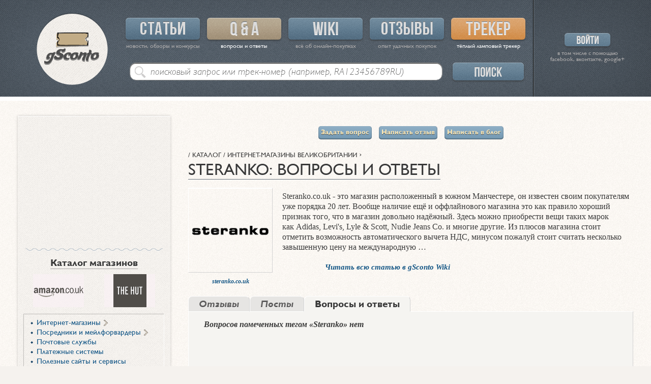

--- FILE ---
content_type: text/html;charset=utf-8
request_url: https://www.gsconto.com/ru/qa/tag/steranko.co.uk
body_size: 7228
content:
<!DOCTYPE HTML>
<html lang="ru" xmlns:addthis="http://www.addthis.com/help/client-api" xmlns:og="http://ogp.me/ns#" xmlns:fb="http://ogp.me/ns/fb#" prefix="ya: http://webmaster.yandex.ru/vocabularies/">
<head>
	<meta charset="utf-8"/>
	
	
	<title>Steranko / Вопросы и ответы / gSconto</title>
<meta property="og:title" content="Steranko"/>
	
	
	<meta name="thumbnail" content="//www.gsconto.com/files/category/534/logo.square.png?v=2177048447"/>
<meta property="og:image" content="//www.gsconto.com/files/category/534/logo.square.png?v=2177048447"/>
	
		<meta property="og:type" content="article"/>
		<meta property="og:site_name" content="gSconto"/>
		<meta property="fb:app_id" content="507795665918812"/>
	
	
	

	
	<meta name="layout" content="main"/>
	

	
	
	
	
	<meta name="description" content="Все вопросы и ответы в категории &#39;Steranko&#39;.  "/>

	
	
		<link rel="canonical" href="https://www.gsconto.com/ru/qa/tag/steranko.co.uk"/>
	
	
	
	
	
	
	
	
	
	

	<link rel='alternate' type='application/rss+xml' title='Новые статьи, вопросы и посты' href='https://feeds.feedburner.com/gsconto'/>
<link rel='alternate' type='application/rss+xml' title='gSconto Wiki - новые статьи' href='https://feeds.feedburner.com/gsconto-wiki'/>
<link rel='alternate' type='application/rss+xml' title='gSconto Q&amp;A - новые вопросы' href='https://feeds.feedburner.com/gsconto-qa'/>
<link rel='alternate' type='application/rss+xml' title='Блоги на gSconto - новые посты' href='https://feeds.feedburner.com/gsconto-blogs'/>

	<link href="/manifest.json" rel="manifest" crossorigin="use-credentials"/>
	<link href="/favicon-32x32.png" rel="icon" type="image/png" sizes="32x32"/>
	<link href="/favicon-16x16.png" rel="icon" type="image/png" sizes="16x16"/>
	<link href="/android-chrome-192x192.png" rel="icon" type="image/png" sizes="192x192"/>
	<link href="/apple-touch-icon.png" rel="apple-touch-icon" sizes="180x180"/>
	<link href="/safari-pinned-tab.svg" rel="mask-icon" color="#5bbad5"/>
	<meta name="apple-mobile-web-app-title" content="gSconto.com"/>
	<meta name="application-name" content="gSconto.com"/>
	<meta name="msapplication-TileColor" content="#626e7a"/>
	<meta name="theme-color" content="#ffffff"/>
	<meta name="format-detection" content="telephone=no"/>

	<link rel="search" type="application/opensearchdescription+xml" href="https://www.gsconto.com/ru/opensearch.xml" title="Поиск на gSconto.com" />
	<meta name="viewport" content="initial-scale=1">
	
	
	
	<link href="/static/bundle-gsmain-1.50.2_head.css" type="text/css" rel="stylesheet" media="screen, projection, print" />
<script src="/static/bundle-gsmain-1.50.2_head.js" type="text/javascript" ></script>






<!--[if lt IE 9]> <script src="/static/js/ie/html5shiv.js" type="text/javascript" ></script> <![endif]-->
<!--[if lt IE 9]> <script src="/static/js/ie/IE9.js" type="text/javascript" ></script> <![endif]-->






	
	<script>

		/* Use track masks to avoid "Too many URLs" error in Google Analytics */
		var gaLocation = null;
	
		try {
			var mr = /^\/ru\/tracker\/show\/(.+)$/i.exec(window.location.pathname);
			if(mr) {
				var track = mr[1];
				var replTrack = track.replace(/[0-9]/g, "0").toUpperCase()
				gaLocation = ""+window.location.protocol+"//"+window.location.host+"/ru/tracker/show/"+replTrack;
			}
		} catch(e) {
			GS.log("Failed to set GA location");
			GS.log(e);
		}
	

		(function(i,s,o,g,r,a,m){i['GoogleAnalyticsObject']=r;i[r]=i[r]||function(){
		(i[r].q=i[r].q||[]).push(arguments)},i[r].l=1*new Date();a=s.createElement(o),
		m=s.getElementsByTagName(o)[0];a.async=1;a.src=g;m.parentNode.insertBefore(a,m)
		})(window,document,'script','//www.google-analytics.com/analytics.js','ga');
		
		ga('create', 'UA-29491818-1', 'gsconto.com');
		
		ga('require', 'displayfeatures');
		if(gaLocation) {
			ga('set', 'location', gaLocation);
		}
		ga('send', 'pageview', {
			'dimension1': 'Visitor',
			'dimension2': 'uk'
		});

	</script>

	

	<script async src="//pagead2.googlesyndication.com/pagead/js/adsbygoogle.js"></script>

	<script>window.yaContextCb=window.yaContextCb||[]</script>
	<script src="//yandex.ru/ads/system/context.js" async></script>
</head>

<body class="">




<div id="spinner" class="spinner hidden">
	<img src="/static/images/spinner.gif" alt="Loading..." />
</div>
<div id="fb-root"></div>
<div class="page-wrapper">
	<!-- start: skip link navigation -->
<ul class="skiplinks">
	<li><a class="skip" href="#main_nav">Skip to navigation (Press Enter)</a></li>
	<li><a class="skip" href="#main_content">Skip to main content (Press Enter)</a></li>
</ul>
<!-- end: skip link navigation -->
<header class="page-header clearfix nocontent">
	<div class="header-content">
		<div class="header-nav">
			<div class="header-logo" itemscope itemtype="http://schema.org/Organization">
				<a href="https://www.gsconto.com/ru" itemprop="url">
					<img src="/static/images/logos/logo-simple.png" itemprop="logo" />
					<span class="version-mark"></span>
				</a>
			</div>
			<nav id="main_nav" class="main-nav">
				
				<ul>
					
					<li class="">
						<div class="header-nav-btn nav-btn-articles">
							<a href="/ru/blogs/index">Articles</a>
						</div>
						
						<div class="header-nav-label">
							Новости, обзоры и
							
							конкурсы
						</div>
					</li>
					<li class="nav-active">
						<div class="header-nav-btn nav-btn-qa">
							<a href="/ru/qa/index">Q &amp; A</a>
						</div>
						<div class="header-nav-label">Вопросы и ответы</div>
					</li>
					
					<li class="">
						<div class="header-nav-btn nav-btn-wiki">
							<a href="/ru/wiki/index">Wiki</a>
						</div>
						<div class="header-nav-label">Всё об онлайн-покупках</div>
					</li>
					
					<li class="">
						<div class="header-nav-btn nav-btn-reviews">
							<a href="/ru/blogs/show/purchases">Отзывы</a>
						</div>
						<div class="header-nav-label">Опыт удачных покупок</div>
					</li>
					<li class="nav-active">
						<div class="header-nav-btn nav-btn-pinja">
							
							
								<a href="https://postal.ninja/ru" target="_blank">Отслеживание посылок</a>
							
						</div>
						<div class="header-nav-label"><a href="/ru/tracker/my">Тёплый ламповый трекер</a></div>
					</li>
					
				</ul>
				
				<div class="header-search">
					 
					
					<form action="/ru/search/result" method="get" name="form_search" id="form_search" >
						
						<span class="search-glass"></span>
						<input type="search" name="text" placeholder="поисковый запрос или трек-номер (например, RA123456789RU)" class="search-field" value="" />
						<button class="header-search-btn" type="submit">
							<div>Поиск</div>
						</button>
					</form>
				</div>
				
			</nav>
		</div>
		<div class="header-user-info no-write-button">
			<div class="auth-info-logged hidden">
				<div class="header-welcome">Добро пожаловать</div>
				<div class="header-username">
					<a href="/ru/user/show">
						
					</a>
				</div>
				<div class="header-nav-btn user-btn-signout">
					 
						<a href="#" onclick="GS.login.doLogout();return false;">Выйти</a>
					
				</div>
			</div>
			<div class="auth-info-not-logged ">
				<div class="header-nav-btn user-btn-signin">
					<a href="/login/auth">Войти</a>
				</div>
				
				<div class="header-nav-label">в том числе с помощью<br/>Facebook, ВКонтакте, Google+</div>
				
			</div>
			
		</div>
	</div>
</header>


	<script src="//www.googletagservices.com/tag/js/gpt.js" async="async"></script>
	
	
	
	<div id="page" class="page clearfix">
		
		
		
			<aside class="page-aside nocontent">
				
				<div class="page-aside-content">
					
<div class='azk-container azk-container-asideTop'><div id='az_qt_asideTop_1' class='azk-block azk-asideTop.qa' ><ins class='adsbygoogle' data-ad-client='ca-pub-2165090235774905' data-ad-slot='5681606484' data-ad-format='rectangle' style='display: block; width: 300px;'></ins><script>(adsbygoogle = window.adsbygoogle || []).push({});</script></div></div>
	<div class='separator'></div>
	<section class="aside cats-catalog">
		<h2><span>Каталог магазинов</span></h2>
		<ul class="site-list">
			
				<li class="single-site">
					<a href="/ru/qa/tag/amazon.co.uk">
						<div class="site-logo">
							<div style='background-image: url("/files/category/633/logo.bw.png?v=2331561462");' class='logo-bw'></div><div style='background-image: url("/files/category/633/logo.color.png?v=1241027751");' class='logo-color' title='Amazon.co.uk'></div>
						</div>
						
					</a>
				</li>
			
				<li class="single-site">
					<a href="/ru/qa/tag/thehut.com">
						<div class="site-logo">
							<div style='background-image: url("/files/category/626/logo.bw.png?v=316068630");' class='logo-bw'></div><div style='background-image: url("/files/category/626/logo.color.png?v=4270356914");' class='logo-color' title='The Hut'></div>
						</div>
						
					</a>
				</li>
			
		</ul>
		<ul class="catalog-nav">
			
				
					
						<li>
							<a class="toggler collapsed" href="#" onclick="GS.toggleSubList($(this)); return false;">Интернет-магазины</a>
							<ul class="sub-list hidden">
								
									<li><a href="/ru/category/list/us-stores">Соединённые Штаты</a></li>
								
									<li><a href="/ru/category/list/uk-stores">Великобритания</a></li>
								
									<li><a href="/ru/category/list/eu-stores">Европа</a></li>
								
									<li><a href="/ru/category/list/china-stores">Китай</a></li>
								
									<li><a href="/ru/category/list/asia-stores">Азия</a></li>
								
									<li><a href="/ru/category/list/other-stores">Другие страны</a></li>
								
							</ul>
						</li>
					
				
			
				
					
						<li>
							<a class="toggler collapsed" href="#" onclick="GS.toggleSubList($(this)); return false;">Посредники и мейлфорвардеры</a>
							<ul class="sub-list hidden">
								
									<li><a href="/ru/category/list/us-agents">Соединённые Штаты</a></li>
								
									<li><a href="/ru/category/list/eu-agents">Европа</a></li>
								
									<li><a href="/ru/category/list/china-agents">Китай</a></li>
								
							</ul>
						</li>
					
				
			
				
					
						<li><a href="/ru/category/list/postal">Почтовые службы</a></li>
					
				
			
				
					
						<li><a href="/ru/category/list/payment">Платежные системы</a></li>
					
				
			
				
					
						<li><a href="/ru/category/list/services">Полезные сайты и сервисы</a></li>
					
				
			
				
			
			<li>
				<a href="/ru/reviews/index">Отзывы покупателей</a>
			</li>
		</ul>
		<a href="/ru/category/index" class="index-link">
			Все <em>549</em> магазинов и сервисов
		</a>
	</section>

<div class='separator'></div> <section class="aside social-tools"> <h2><span>Мы в социальных сетях</span></h2> <ul class="social-switches"> <li><a href="#" class="switch-facebook" title="gSconto в Facebook" onclick="GS.social.showAsideWidget('facebook'); return false;"></a></li> <li><a href="#" class="switch-vk" title="gSconto во ВКонтакте" onclick="GS.social.showAsideWidget('vk', 'vk_main_like_box', 0, 300, 260); return false;"></a></li> <li><a href="#" class="switch-twitter" title="gSconto в Твиттере" onclick="GS.social.showAsideWidget('twitter'); return false;"></a></li> <li><a href="#" class="switch-google" title="gSconto в Google+" onclick="GS.social.showAsideWidget('google'); return false;"></a></li> </ul> <ul class="addthis_toolbox addthis_default_style addthis_20x20_style" addthis:url="https://www.gsconto.com/ru" addthis:title="gSconto.com - Всё об онлайн-покупках за рубежом" addthis:description="Самостоятельные онлайн-покупки за рубежом. Всеобъемлющие руководства по зарубежным интернет-магазинам, вопросы и ответы, новинки магазинов и отзывы покупателей, купоны, коды, скидки. Отслеживание международных, внутренних и экспресс-отправлений почтовых служб разных стран. "> <li class="share-btn share-all"> <a class="addthis_button_expanded">Расскажите о нас друзьям</a> <a class="addthis_counter addthis_bubble_style"></a> </li> <li class="hidden share-btn share-facebook"><a class="addthis_button_facebook">Рассказать в Facebook</a></li> <li class="hidden share-btn share-vk"><a class="addthis_button_vk">Рассказать во ВКонтакте</a></li> <li class="hidden share-btn share-twitter"><a class="addthis_button_twitter" addthis:title=" @gScontoRus">Рассказать в Твиттере</a></li> <li class="hidden share-btn share-google"><a class="addthis_button_google_plusone_share">Рассказать в Google+</a></li> </ul> <section class="aside-like-box hidden widget-vk"> <div id="vk_main_like_box"></div> </section> <section class="aside-like-box hidden widget-facebook"> <div class="fb-like-box" data-href="https://www.facebook.com/gScontoRus" data-width="300" data-height="260" data-show-faces="true" data-stream="false" data-header="true" data-border-color="#BEC8D3" data-show-border="false"> </div> </section> <section class="aside-like-box hidden widget-google"> <div class="g-plus" data-width="300" data-href="https://plus.google.com/101893473678350140945" data-rel="publisher"></div> </section> <section class="aside-like-box hidden widget-twitter"> <a href="https://twitter.com/gScontoRus" class="twitter-follow-button" data-show-count="false" data-lang="ru" data-size="large" data-show-screen-name="true" data-dnt="true">Follow @gScontoRus</a> </section> </section> 
				</div>
				 
					<div class="fixed-block-container">
						<div id="fixed_block" class="fixed-block">
							<section class="aside page-aside-content ablock">
								<div class='azk-container azk-container-asideBottom'><div id='az_qt_asideBottom_1' class='azk-block azk-asideBottom.qa' ></div><script> GS.adsBlocks.push({id:'az_qt_asideBottom_1', name: 'asideBottom.qa', sizes:[[300, 250]], order:30, couponAds: false}); </script>
</div>
							</section>
							
						</div>
					</div>
				
			</aside>
		
		<div class="page-content category-show category-page-content">
			
			<article id="main_content" class="clearfix main-article category-show category-article" >
				
					
						<aside class="article-banner ads nocontent">
							<div class='azk-container azk-container-header'><div id='az_qt_header_1' class='azk-block azk-header.qa' ></div><script> GS.adsBlocks.push({id:'az_qt_header_1', name: 'header.qa', sizes:[[728, 90], [875, 90]], order:1, couponAds: false}); </script>
</div>
						</aside>
					
					<aside class="article-aside nocontent">
						

<section class="aside">
	<h2 class="hidden">Сделайте свой вклад прямо сейчас</h2>
	<ul class="buttons">
		
		<li class="button promo"><a href="/ru/qa/ask">Задать вопрос</a></li>
		<li class="button promo">
			
				<a href="#" onclick="return GS.usersOnly();">Написать отзыв</a>
			
		</li>
		<li class="button promo">
			
				<a href="#" onclick="return GS.usersOnly();">Написать в блог</a>
			
		</li>
	</ul>
</section>
					</aside>
					
						
					
					<header class='article-header'>
	<section class='breadcrumbs'>
		/ <div itemscope itemtype='http://data-vocabulary.org/Breadcrumb'><a href="/ru/category/index" itemprop="url"><span itemprop='title'>Каталог</span></a></div>
		
			/ <div itemscope itemtype='http://data-vocabulary.org/Breadcrumb'><a href="/ru/category/list/uk-stores" itemprop="url"><span itemprop='title'>Интернет-магазины Великобритании</span></a></div>
		
	<span class='arrow'>›</span></section>
	<h1><span itemprop="itemreviewed">Steranko</span>: вопросы и ответы</h1>
</header>
					<div id="article_content" class="main-article-content category-show category-content">
											
						<!--[:-->
							






	
		<section class="site-header ">
	
		<div class="site-logo">
			<a href="/ru/site/visit/steranko.co.uk" class="logo" target="_blank"><img src="/files/category/534/logo.square.png?v=2177048447" alt="steranko.co.uk logo" title="Steranko" class="logo-main" /></a>
			
				<a href="/ru/site/visit/steranko.co.uk" target="_blank" class="site-url">steranko.co.uk</a>
			
		</div>
	
	<div class="linked-wiki">
		
			<div class="preamble">
				Steranko.co.uk - это магазин расположенный в южном Манчестере, он известен своим покупателям уже порядка 20 лет. Вообще наличие ещё и оффлайнового магазина это как правило хороший признак того, что в магазин довольно надёжный. Здесь можно приобрести вещи таких марок как&nbsp;Adidas,&nbsp;Levi's,&nbsp;Lyle &amp; Scott,&nbsp;Nudie Jeans Co.&nbsp;и многие другие. Из плюсов магазина стоит отметить возможность автоматического вычета НДС, минусом пожалуй стоит считать несколько завышенную цену на международную &hellip;
			</div>
			<div class="wiki-link-n-shares">
				<a href="/ru/wiki/show/steranko.co.uk" class="wiki-link">Читать всю статью в gSconto Wiki</a>
				
	<div class="g-share-buttons">
		<div class="addthis_toolbox addthis_default_style addthis_20x20_style" 
				addthis:url="https://www.gsconto.com/ru/category/show/steranko.co.uk" addthis:title="Steranko: вопросы и ответы" >
			<a class="addthis_button_vk"></a> 
			<a class="addthis_button_odnoklassniki_ru"></a>
			<a class="addthis_button_facebook"></a> 
			<a class="addthis_button_twitter"></a>
			<a class="addthis_button_google_plusone_share"></a>
			<a class="addthis_button_surfingbird"></a>
			 
			<a class="addthis_button_expanded"></a>
			
				<a class="addthis_counter addthis_bubble_style"></a>
			
		</div>
		
	</div>

			</div>
		
	</div>
</section>
	


<div class="tabs-bar">
	
		
			<a href="/ru/reviews/tag/steranko.co.uk" class="inactive">
				Отзывы
			</a>
		
	
		
			<a href="/ru/blogs/tag/steranko.co.uk" class="inactive">
				Посты
			</a>
		
	
		
			<a href="/ru/qa/tag/steranko.co.uk" class="active">
				Вопросы и ответы
			</a>
		
	
</div>
<div class="tabbed-panel qa-list-panel">
	
		
			<div class="nav-status">
				
					<p>Вопросов помеченных тегом &laquo;Steranko&raquo; нет</p>
				
			</div>
		
		




<section class="search-results question-banners-list   ">

</section>
	
	
	
</div>




						<!--:]-->
						<script type="text/javascript">
							GS.processTimeagoDates();
						</script>
					</div>
					
				
			</article>
			
				
					<aside class="footer-banner ads nocontent">
						<div class='azk-container azk-container-footer'><div id='az_qt_footer_1' class='azk-block azk-footer.qa' ><ins class='adsbygoogle' data-ad-client='ca-pub-2165090235774905' data-ad-slot='1251406886' data-ad-format='horizontal' style='display: block; width: 875px;'></ins><script>(adsbygoogle = window.adsbygoogle || []).push({});</script></div></div>
					</aside>
				
				<aside class="bottom-aside nocontent">
					
				</aside>
			
		</div>
	</div>
	<div class="push"></div>
</div>
<footer class="page-footer nocontent"> <div class="footer-content"> <div class="social-links"> <ul> <li><a href="/ru/wiki/show/gsconto.com">О проекте</a></li> <li><a href="/ru/wiki/report/pages-list/help">Правила</a></li> <li><a href="/ru/wiki/show/gsconto.com#contacts">Контакты</a></li> <li><a href="/ru/static/advertising">Реклама/Advertising</a></li> <li><a href="http://www.facebook.com/gScontoRus" target="_blank">Facebook</a></li> <li><a href="http://vk.com/gsconto_rus" target="_blank">ВКонтакте</a></li> <li><a href="http://twitter.com/gScontoRus" target="_blank">Twitter</a></li> <li><a href="https://plus.google.com/101893473678350140945" target="_blank" rel="publisher">Google+</a></li> <li class="age16plus">16+</li> </ul> </div> <p class="copyright">Copyright &copy; 2012-2025 gSconto. All rights reserved.</p> <p class="design">Design: <a href="http://www.madebyvadim.com" target="_blank">MADEBYVADIM</a></p> </div> </footer> 

<script src="/static/bundle-gsmain-1.50.2_defer.js" type="text/javascript" ></script>





















<script src="/ru/jsConfig/config?v=1.50.2"></script> 
<script type="text/javascript">
	jQuery(document).ready(function(){
			GS.social.initAddThis();
GS.social.initAddThis();
	});
</script>


	<script type="text/javascript">
		GS.ads.initDFP(
			true /*true*/,
			48078649,
			null,
			GS.adsBlocks,
			'uk'
		);
	</script>


	<script type="text/javascript">
		var useMetrika = true;
		var useWebvisor = true;
		var yaParams = { UserType: 'Visitor', UserClass: 'User' };
		if(useMetrika) {
			(function (d, w, c) { (w[c] = w[c] || []).push(function() { try { w.yaCounter12891073 = new Ya.Metrika({id: 12891073, enableAll: true, webvisor: useWebvisor, params: yaParams}); } catch(e) {} }); var n = d.getElementsByTagName("script")[0], s = d.createElement("script"), f = function () { n.parentNode.insertBefore(s, n); }; s.type = "text/javascript"; s.async = true; s.src = (d.location.protocol == "https:" ? "https:" : "http:") + "//mc.yandex.ru/metrika/watch.js"; if (w.opera == "[object Opera]") { d.addEventListener("DOMContentLoaded", f); } else { f(); } })(document, window, "yandex_metrika_callbacks");
		}
	</script>
	<noscript><div><img src="//mc.yandex.ru/watch/12891073" style="position:absolute; left:-9999px;" alt="" /></div></noscript>





<script defer src="https://static.cloudflareinsights.com/beacon.min.js/vcd15cbe7772f49c399c6a5babf22c1241717689176015" integrity="sha512-ZpsOmlRQV6y907TI0dKBHq9Md29nnaEIPlkf84rnaERnq6zvWvPUqr2ft8M1aS28oN72PdrCzSjY4U6VaAw1EQ==" data-cf-beacon='{"version":"2024.11.0","token":"b301f93be4284b79af1562c5fbdb7344","r":1,"server_timing":{"name":{"cfCacheStatus":true,"cfEdge":true,"cfExtPri":true,"cfL4":true,"cfOrigin":true,"cfSpeedBrain":true},"location_startswith":null}}' crossorigin="anonymous"></script>
</body>
</html>

--- FILE ---
content_type: text/html; charset=utf-8
request_url: https://www.google.com/recaptcha/api2/aframe
body_size: 255
content:
<!DOCTYPE HTML><html><head><meta http-equiv="content-type" content="text/html; charset=UTF-8"></head><body><script nonce="4NgkC1wd3yDao88DaCysDg">/** Anti-fraud and anti-abuse applications only. See google.com/recaptcha */ try{var clients={'sodar':'https://pagead2.googlesyndication.com/pagead/sodar?'};window.addEventListener("message",function(a){try{if(a.source===window.parent){var b=JSON.parse(a.data);var c=clients[b['id']];if(c){var d=document.createElement('img');d.src=c+b['params']+'&rc='+(localStorage.getItem("rc::a")?sessionStorage.getItem("rc::b"):"");window.document.body.appendChild(d);sessionStorage.setItem("rc::e",parseInt(sessionStorage.getItem("rc::e")||0)+1);localStorage.setItem("rc::h",'1768401836275');}}}catch(b){}});window.parent.postMessage("_grecaptcha_ready", "*");}catch(b){}</script></body></html>

--- FILE ---
content_type: application/javascript
request_url: https://www.gsconto.com/static/bundle-gsmain-1.50.2_defer.js
body_size: 103049
content:
(function(n){function t(n){var u=n.originalEvent.changedTouches,t=u[0],i="",r;switch(n.type){case"touchmove":i="mousemove";break;case"touchend":i="mouseup";break;default:return}r=document.createEvent("MouseEvent"),r.initMouseEvent(i,!0,!0,window,1,t.screenX,t.screenY,t.clientX,t.clientY,!1,!1,!1,!1,0,null),t.target.dispatchEvent(r),n.preventDefault()}n.fn.rateit=function(i,r){var u={},e="init",o=function(n){return n.charAt(0).toUpperCase()+n.substr(1)},f;if(this.length==0)return this;if(f=n.type(i),f=="object"||i===undefined||i==null)u=n.extend({},n.fn.rateit.defaults,i);else{if(f=="string"&&r===undefined)return this.data("rateit"+o(i));f=="string"&&(e="setvalue")}return this.each(function(){var h=n(this),f=function(n){return arguments[0]="rateit"+o(n),h.data.apply(h,arguments)},a,s,c,v,y,l,p;if(h.hasClass("rateit")||h.addClass("rateit"),a=h.css("direction")!="rtl",e=="setvalue"){if(!f("init"))throw"Can't set value before init";i!="readonly"||f("readonly")||(h.find(".rateit-range").unbind(),f("wired",!1)),i=="value"&&r==null&&(r=f("min")),f("backingfld")&&(s=n(f("backingfld")),i=="value"&&s.val(r),i=="min"&&s[0].min&&(s[0].min=r),i=="max"&&s[0].max&&(s[0].max=r),i=="step"&&s[0].step&&(s[0].step=r)),f(i,r)}f("init")||(f("min",f("min")||u.min),f("max",f("max")||u.max),f("step",f("step")||u.step),f("readonly",f("readonly")!==undefined?f("readonly"):u.readonly),f("resetable",f("resetable")!==undefined?f("resetable"):u.resetable),f("backingfld",f("backingfld")||u.backingfld),f("starwidth",f("starwidth")||u.starwidth),f("starheight",f("starheight")||u.starheight),f("value",f("value")||u.value||u.min),f("ispreset",f("ispreset")!==undefined?f("ispreset"):u.ispreset),f("backingfld")&&(s=n(f("backingfld")),f("value",s.hide().val()),(s.attr("disabled")||s.attr("readonly"))&&f("readonly",!0),s[0].nodeName=="INPUT"&&(s[0].type=="range"||s[0].type=="text")&&(f("min",parseInt(s.attr("min"))||f("min")),f("max",parseInt(s.attr("max"))||f("max")),f("step",parseInt(s.attr("step"))||f("step"))),s[0].nodeName=="SELECT"&&s[0].options.length>1&&(f("min",Number(s[0].options[0].value)),f("max",Number(s[0].options[s[0].length-1].value)),f("step",Number(s[0].options[1].value)-Number(s[0].options[0].value)))),h.append('<div class="rateit-reset"><\/div><div class="rateit-range"><div class="rateit-selected" style="height:'+f("starheight")+'px"><\/div><div class="rateit-hover" style="height:'+f("starheight")+'px"><\/div><\/div>'),a||(h.find(".rateit-reset").css("float","right"),h.find(".rateit-selected").addClass("rateit-selected-rtl"),h.find(".rateit-hover").addClass("rateit-hover-rtl")),f("init",!0)),c=h.find(".rateit-range"),c.width(f("starwidth")*(f("max")-f("min"))).height(f("starheight")),v="rateit-preset"+(a?"":"-rtl"),f("ispreset")?h.find(".rateit-selected").addClass(v):h.find(".rateit-selected").removeClass(v),f("value")!=null&&(y=(f("value")-f("min"))*f("starwidth"),h.find(".rateit-selected").width(y)),l=h.find(".rateit-reset"),l.data("wired")!==!0&&l.click(function(){f("value",f("min")),c.find(".rateit-hover").hide().width(0),c.find(".rateit-selected").width(0).show(),f("backingfld")&&n(f("backingfld")).val(f("min")),h.trigger("reset")}).data("wired",!0),p=function(t,i){var u=i.changedTouches?i.changedTouches[0].pageX:i.pageX,r=u-n(t).offset().left;return a||(r=c.width()-r),r>c.width()&&(r=c.width()),r<0&&(r=0),y=Math.ceil(r/f("starwidth")*(1/f("step")))},f("readonly")?l.hide():(f("resetable")||l.hide(),f("wired")||(c.bind("touchmove touchend",t),c.mousemove(function(n){var i=p(this,n),t=i*f("starwidth")*f("step"),r=c.find(".rateit-hover"),u;r.data("width")!=t&&(c.find(".rateit-selected").hide(),r.width(t).show().data("width",t),u=[i*f("step")+f("min")],h.trigger("hover",u).trigger("over",u))}),c.mouseleave(function(){c.find(".rateit-hover").hide().width(0).data("width",""),h.trigger("hover",[null]).trigger("over",[null]),c.find(".rateit-selected").show()}),c.mouseup(function(t){var r=p(this,t),i=r*f("step")+f("min");f("value",i),f("backingfld")&&n(f("backingfld")).val(i),f("ispreset")&&(c.find(".rateit-selected").removeClass(v),f("ispreset",!1)),c.find(".rateit-hover").hide(),c.find(".rateit-selected").width(r*f("starwidth")*f("step")).show(),h.trigger("hover",[null]).trigger("over",[null]).trigger("rated",[i])}),f("wired",!0)),f("resetable")&&l.show())})},n.fn.rateit.defaults={min:0,max:5,step:.5,starwidth:16,starheight:16,readonly:!1,resetable:!0,ispreset:!1},n(function(){n("div.rateit").rateit()})})(jQuery);
/*! jQuery UI - v1.10.1 - 2013-02-24
* http://jqueryui.com
* Includes: jquery.ui.core.js, jquery.ui.widget.js, jquery.ui.mouse.js, jquery.ui.position.js, jquery.ui.draggable.js, jquery.ui.resizable.js, jquery.ui.autocomplete.js, jquery.ui.button.js, jquery.ui.datepicker.js, jquery.ui.dialog.js, jquery.ui.menu.js, jquery.ui.effect.js, jquery.ui.effect-blind.js, jquery.ui.effect-fade.js, jquery.ui.effect-highlight.js, jquery.ui.effect-slide.js, jquery.ui.effect-transfer.js
* Copyright (c) 2013 jQuery Foundation and other contributors Licensed MIT */

(function(e,t){function i(t,n){var r,i,o,u=t.nodeName.toLowerCase();return"area"===u?(r=t.parentNode,i=r.name,!t.href||!i||r.nodeName.toLowerCase()!=="map"?!1:(o=e("img[usemap=#"+i+"]")[0],!!o&&s(o))):(/input|select|textarea|button|object/.test(u)?!t.disabled:"a"===u?t.href||n:n)&&s(t)}function s(t){return e.expr.filters.visible(t)&&!e(t).parents().addBack().filter(function(){return e.css(this,"visibility")==="hidden"}).length}var n=0,r=/^ui-id-\d+$/;e.ui=e.ui||{};if(e.ui.version)return;e.extend(e.ui,{version:"1.10.1",keyCode:{BACKSPACE:8,COMMA:188,DELETE:46,DOWN:40,END:35,ENTER:13,ESCAPE:27,HOME:36,LEFT:37,NUMPAD_ADD:107,NUMPAD_DECIMAL:110,NUMPAD_DIVIDE:111,NUMPAD_ENTER:108,NUMPAD_MULTIPLY:106,NUMPAD_SUBTRACT:109,PAGE_DOWN:34,PAGE_UP:33,PERIOD:190,RIGHT:39,SPACE:32,TAB:9,UP:38}}),e.fn.extend({_focus:e.fn.focus,focus:function(t,n){return typeof t=="number"?this.each(function(){var r=this;setTimeout(function(){e(r).focus(),n&&n.call(r)},t)}):this._focus.apply(this,arguments)},scrollParent:function(){var t;return e.ui.ie&&/(static|relative)/.test(this.css("position"))||/absolute/.test(this.css("position"))?t=this.parents().filter(function(){return/(relative|absolute|fixed)/.test(e.css(this,"position"))&&/(auto|scroll)/.test(e.css(this,"overflow")+e.css(this,"overflow-y")+e.css(this,"overflow-x"))}).eq(0):t=this.parents().filter(function(){return/(auto|scroll)/.test(e.css(this,"overflow")+e.css(this,"overflow-y")+e.css(this,"overflow-x"))}).eq(0),/fixed/.test(this.css("position"))||!t.length?e(document):t},zIndex:function(n){if(n!==t)return this.css("zIndex",n);if(this.length){var r=e(this[0]),i,s;while(r.length&&r[0]!==document){i=r.css("position");if(i==="absolute"||i==="relative"||i==="fixed"){s=parseInt(r.css("zIndex"),10);if(!isNaN(s)&&s!==0)return s}r=r.parent()}}return 0},uniqueId:function(){return this.each(function(){this.id||(this.id="ui-id-"+ ++n)})},removeUniqueId:function(){return this.each(function(){r.test(this.id)&&e(this).removeAttr("id")})}}),e.extend(e.expr[":"],{data:e.expr.createPseudo?e.expr.createPseudo(function(t){return function(n){return!!e.data(n,t)}}):function(t,n,r){return!!e.data(t,r[3])},focusable:function(t){return i(t,!isNaN(e.attr(t,"tabindex")))},tabbable:function(t){var n=e.attr(t,"tabindex"),r=isNaN(n);return(r||n>=0)&&i(t,!r)}}),e("<a>").outerWidth(1).jquery||e.each(["Width","Height"],function(n,r){function u(t,n,r,s){return e.each(i,function(){n-=parseFloat(e.css(t,"padding"+this))||0,r&&(n-=parseFloat(e.css(t,"border"+this+"Width"))||0),s&&(n-=parseFloat(e.css(t,"margin"+this))||0)}),n}var i=r==="Width"?["Left","Right"]:["Top","Bottom"],s=r.toLowerCase(),o={innerWidth:e.fn.innerWidth,innerHeight:e.fn.innerHeight,outerWidth:e.fn.outerWidth,outerHeight:e.fn.outerHeight};e.fn["inner"+r]=function(n){return n===t?o["inner"+r].call(this):this.each(function(){e(this).css(s,u(this,n)+"px")})},e.fn["outer"+r]=function(t,n){return typeof t!="number"?o["outer"+r].call(this,t):this.each(function(){e(this).css(s,u(this,t,!0,n)+"px")})}}),e.fn.addBack||(e.fn.addBack=function(e){return this.add(e==null?this.prevObject:this.prevObject.filter(e))}),e("<a>").data("a-b","a").removeData("a-b").data("a-b")&&(e.fn.removeData=function(t){return function(n){return arguments.length?t.call(this,e.camelCase(n)):t.call(this)}}(e.fn.removeData)),e.ui.ie=!!/msie [\w.]+/.exec(navigator.userAgent.toLowerCase()),e.support.selectstart="onselectstart"in document.createElement("div"),e.fn.extend({disableSelection:function(){return this.bind((e.support.selectstart?"selectstart":"mousedown")+".ui-disableSelection",function(e){e.preventDefault()})},enableSelection:function(){return this.unbind(".ui-disableSelection")}}),e.extend(e.ui,{plugin:{add:function(t,n,r){var i,s=e.ui[t].prototype;for(i in r)s.plugins[i]=s.plugins[i]||[],s.plugins[i].push([n,r[i]])},call:function(e,t,n){var r,i=e.plugins[t];if(!i||!e.element[0].parentNode||e.element[0].parentNode.nodeType===11)return;for(r=0;r<i.length;r++)e.options[i[r][0]]&&i[r][1].apply(e.element,n)}},hasScroll:function(t,n){if(e(t).css("overflow")==="hidden")return!1;var r=n&&n==="left"?"scrollLeft":"scrollTop",i=!1;return t[r]>0?!0:(t[r]=1,i=t[r]>0,t[r]=0,i)}})})(jQuery);(function(e,t){var n=0,r=Array.prototype.slice,i=e.cleanData;e.cleanData=function(t){for(var n=0,r;(r=t[n])!=null;n++)try{e(r).triggerHandler("remove")}catch(s){}i(t)},e.widget=function(t,n,r){var i,s,o,u,a={},f=t.split(".")[0];t=t.split(".")[1],i=f+"-"+t,r||(r=n,n=e.Widget),e.expr[":"][i.toLowerCase()]=function(t){return!!e.data(t,i)},e[f]=e[f]||{},s=e[f][t],o=e[f][t]=function(e,t){if(!this._createWidget)return new o(e,t);arguments.length&&this._createWidget(e,t)},e.extend(o,s,{version:r.version,_proto:e.extend({},r),_childConstructors:[]}),u=new n,u.options=e.widget.extend({},u.options),e.each(r,function(t,r){if(!e.isFunction(r)){a[t]=r;return}a[t]=function(){var e=function(){return n.prototype[t].apply(this,arguments)},i=function(e){return n.prototype[t].apply(this,e)};return function(){var t=this._super,n=this._superApply,s;return this._super=e,this._superApply=i,s=r.apply(this,arguments),this._super=t,this._superApply=n,s}}()}),o.prototype=e.widget.extend(u,{widgetEventPrefix:s?u.widgetEventPrefix:t},a,{constructor:o,namespace:f,widgetName:t,widgetFullName:i}),s?(e.each(s._childConstructors,function(t,n){var r=n.prototype;e.widget(r.namespace+"."+r.widgetName,o,n._proto)}),delete s._childConstructors):n._childConstructors.push(o),e.widget.bridge(t,o)},e.widget.extend=function(n){var i=r.call(arguments,1),s=0,o=i.length,u,a;for(;s<o;s++)for(u in i[s])a=i[s][u],i[s].hasOwnProperty(u)&&a!==t&&(e.isPlainObject(a)?n[u]=e.isPlainObject(n[u])?e.widget.extend({},n[u],a):e.widget.extend({},a):n[u]=a);return n},e.widget.bridge=function(n,i){var s=i.prototype.widgetFullName||n;e.fn[n]=function(o){var u=typeof o=="string",a=r.call(arguments,1),f=this;return o=!u&&a.length?e.widget.extend.apply(null,[o].concat(a)):o,u?this.each(function(){var r,i=e.data(this,s);if(!i)return e.error("cannot call methods on "+n+" prior to initialization; "+"attempted to call method '"+o+"'");if(!e.isFunction(i[o])||o.charAt(0)==="_")return e.error("no such method '"+o+"' for "+n+" widget instance");r=i[o].apply(i,a);if(r!==i&&r!==t)return f=r&&r.jquery?f.pushStack(r.get()):r,!1}):this.each(function(){var t=e.data(this,s);t?t.option(o||{})._init():e.data(this,s,new i(o,this))}),f}},e.Widget=function(){},e.Widget._childConstructors=[],e.Widget.prototype={widgetName:"widget",widgetEventPrefix:"",defaultElement:"<div>",options:{disabled:!1,create:null},_createWidget:function(t,r){r=e(r||this.defaultElement||this)[0],this.element=e(r),this.uuid=n++,this.eventNamespace="."+this.widgetName+this.uuid,this.options=e.widget.extend({},this.options,this._getCreateOptions(),t),this.bindings=e(),this.hoverable=e(),this.focusable=e(),r!==this&&(e.data(r,this.widgetFullName,this),this._on(!0,this.element,{remove:function(e){e.target===r&&this.destroy()}}),this.document=e(r.style?r.ownerDocument:r.document||r),this.window=e(this.document[0].defaultView||this.document[0].parentWindow)),this._create(),this._trigger("create",null,this._getCreateEventData()),this._init()},_getCreateOptions:e.noop,_getCreateEventData:e.noop,_create:e.noop,_init:e.noop,destroy:function(){this._destroy(),this.element.unbind(this.eventNamespace).removeData(this.widgetName).removeData(this.widgetFullName).removeData(e.camelCase(this.widgetFullName)),this.widget().unbind(this.eventNamespace).removeAttr("aria-disabled").removeClass(this.widgetFullName+"-disabled "+"ui-state-disabled"),this.bindings.unbind(this.eventNamespace),this.hoverable.removeClass("ui-state-hover"),this.focusable.removeClass("ui-state-focus")},_destroy:e.noop,widget:function(){return this.element},option:function(n,r){var i=n,s,o,u;if(arguments.length===0)return e.widget.extend({},this.options);if(typeof n=="string"){i={},s=n.split("."),n=s.shift();if(s.length){o=i[n]=e.widget.extend({},this.options[n]);for(u=0;u<s.length-1;u++)o[s[u]]=o[s[u]]||{},o=o[s[u]];n=s.pop();if(r===t)return o[n]===t?null:o[n];o[n]=r}else{if(r===t)return this.options[n]===t?null:this.options[n];i[n]=r}}return this._setOptions(i),this},_setOptions:function(e){var t;for(t in e)this._setOption(t,e[t]);return this},_setOption:function(e,t){return this.options[e]=t,e==="disabled"&&(this.widget().toggleClass(this.widgetFullName+"-disabled ui-state-disabled",!!t).attr("aria-disabled",t),this.hoverable.removeClass("ui-state-hover"),this.focusable.removeClass("ui-state-focus")),this},enable:function(){return this._setOption("disabled",!1)},disable:function(){return this._setOption("disabled",!0)},_on:function(t,n,r){var i,s=this;typeof t!="boolean"&&(r=n,n=t,t=!1),r?(n=i=e(n),this.bindings=this.bindings.add(n)):(r=n,n=this.element,i=this.widget()),e.each(r,function(r,o){function u(){if(!t&&(s.options.disabled===!0||e(this).hasClass("ui-state-disabled")))return;return(typeof o=="string"?s[o]:o).apply(s,arguments)}typeof o!="string"&&(u.guid=o.guid=o.guid||u.guid||e.guid++);var a=r.match(/^(\w+)\s*(.*)$/),f=a[1]+s.eventNamespace,l=a[2];l?i.delegate(l,f,u):n.bind(f,u)})},_off:function(e,t){t=(t||"").split(" ").join(this.eventNamespace+" ")+this.eventNamespace,e.unbind(t).undelegate(t)},_delay:function(e,t){function n(){return(typeof e=="string"?r[e]:e).apply(r,arguments)}var r=this;return setTimeout(n,t||0)},_hoverable:function(t){this.hoverable=this.hoverable.add(t),this._on(t,{mouseenter:function(t){e(t.currentTarget).addClass("ui-state-hover")},mouseleave:function(t){e(t.currentTarget).removeClass("ui-state-hover")}})},_focusable:function(t){this.focusable=this.focusable.add(t),this._on(t,{focusin:function(t){e(t.currentTarget).addClass("ui-state-focus")},focusout:function(t){e(t.currentTarget).removeClass("ui-state-focus")}})},_trigger:function(t,n,r){var i,s,o=this.options[t];r=r||{},n=e.Event(n),n.type=(t===this.widgetEventPrefix?t:this.widgetEventPrefix+t).toLowerCase(),n.target=this.element[0],s=n.originalEvent;if(s)for(i in s)i in n||(n[i]=s[i]);return this.element.trigger(n,r),!(e.isFunction(o)&&o.apply(this.element[0],[n].concat(r))===!1||n.isDefaultPrevented())}},e.each({show:"fadeIn",hide:"fadeOut"},function(t,n){e.Widget.prototype["_"+t]=function(r,i,s){typeof i=="string"&&(i={effect:i});var o,u=i?i===!0||typeof i=="number"?n:i.effect||n:t;i=i||{},typeof i=="number"&&(i={duration:i}),o=!e.isEmptyObject(i),i.complete=s,i.delay&&r.delay(i.delay),o&&e.effects&&e.effects.effect[u]?r[t](i):u!==t&&r[u]?r[u](i.duration,i.easing,s):r.queue(function(n){e(this)[t](),s&&s.call(r[0]),n()})}})})(jQuery);(function(e,t){var n=!1;e(document).mouseup(function(){n=!1}),e.widget("ui.mouse",{version:"1.10.1",options:{cancel:"input,textarea,button,select,option",distance:1,delay:0},_mouseInit:function(){var t=this;this.element.bind("mousedown."+this.widgetName,function(e){return t._mouseDown(e)}).bind("click."+this.widgetName,function(n){if(!0===e.data(n.target,t.widgetName+".preventClickEvent"))return e.removeData(n.target,t.widgetName+".preventClickEvent"),n.stopImmediatePropagation(),!1}),this.started=!1},_mouseDestroy:function(){this.element.unbind("."+this.widgetName),this._mouseMoveDelegate&&e(document).unbind("mousemove."+this.widgetName,this._mouseMoveDelegate).unbind("mouseup."+this.widgetName,this._mouseUpDelegate)},_mouseDown:function(t){if(n)return;this._mouseStarted&&this._mouseUp(t),this._mouseDownEvent=t;var r=this,i=t.which===1,s=typeof this.options.cancel=="string"&&t.target.nodeName?e(t.target).closest(this.options.cancel).length:!1;if(!i||s||!this._mouseCapture(t))return!0;this.mouseDelayMet=!this.options.delay,this.mouseDelayMet||(this._mouseDelayTimer=setTimeout(function(){r.mouseDelayMet=!0},this.options.delay));if(this._mouseDistanceMet(t)&&this._mouseDelayMet(t)){this._mouseStarted=this._mouseStart(t)!==!1;if(!this._mouseStarted)return t.preventDefault(),!0}return!0===e.data(t.target,this.widgetName+".preventClickEvent")&&e.removeData(t.target,this.widgetName+".preventClickEvent"),this._mouseMoveDelegate=function(e){return r._mouseMove(e)},this._mouseUpDelegate=function(e){return r._mouseUp(e)},e(document).bind("mousemove."+this.widgetName,this._mouseMoveDelegate).bind("mouseup."+this.widgetName,this._mouseUpDelegate),t.preventDefault(),n=!0,!0},_mouseMove:function(t){return e.ui.ie&&(!document.documentMode||document.documentMode<9)&&!t.button?this._mouseUp(t):this._mouseStarted?(this._mouseDrag(t),t.preventDefault()):(this._mouseDistanceMet(t)&&this._mouseDelayMet(t)&&(this._mouseStarted=this._mouseStart(this._mouseDownEvent,t)!==!1,this._mouseStarted?this._mouseDrag(t):this._mouseUp(t)),!this._mouseStarted)},_mouseUp:function(t){return e(document).unbind("mousemove."+this.widgetName,this._mouseMoveDelegate).unbind("mouseup."+this.widgetName,this._mouseUpDelegate),this._mouseStarted&&(this._mouseStarted=!1,t.target===this._mouseDownEvent.target&&e.data(t.target,this.widgetName+".preventClickEvent",!0),this._mouseStop(t)),!1},_mouseDistanceMet:function(e){return Math.max(Math.abs(this._mouseDownEvent.pageX-e.pageX),Math.abs(this._mouseDownEvent.pageY-e.pageY))>=this.options.distance},_mouseDelayMet:function(){return this.mouseDelayMet},_mouseStart:function(){},_mouseDrag:function(){},_mouseStop:function(){},_mouseCapture:function(){return!0}})})(jQuery);(function(e,t){function h(e,t,n){return[parseFloat(e[0])*(l.test(e[0])?t/100:1),parseFloat(e[1])*(l.test(e[1])?n/100:1)]}function p(t,n){return parseInt(e.css(t,n),10)||0}function d(t){var n=t[0];return n.nodeType===9?{width:t.width(),height:t.height(),offset:{top:0,left:0}}:e.isWindow(n)?{width:t.width(),height:t.height(),offset:{top:t.scrollTop(),left:t.scrollLeft()}}:n.preventDefault?{width:0,height:0,offset:{top:n.pageY,left:n.pageX}}:{width:t.outerWidth(),height:t.outerHeight(),offset:t.offset()}}e.ui=e.ui||{};var n,r=Math.max,i=Math.abs,s=Math.round,o=/left|center|right/,u=/top|center|bottom/,a=/[\+\-]\d+(\.[\d]+)?%?/,f=/^\w+/,l=/%$/,c=e.fn.position;e.position={scrollbarWidth:function(){if(n!==t)return n;var r,i,s=e("<div style='display:block;width:50px;height:50px;overflow:hidden;'><div style='height:100px;width:auto;'></div></div>"),o=s.children()[0];return e("body").append(s),r=o.offsetWidth,s.css("overflow","scroll"),i=o.offsetWidth,r===i&&(i=s[0].clientWidth),s.remove(),n=r-i},getScrollInfo:function(t){var n=t.isWindow?"":t.element.css("overflow-x"),r=t.isWindow?"":t.element.css("overflow-y"),i=n==="scroll"||n==="auto"&&t.width<t.element[0].scrollWidth,s=r==="scroll"||r==="auto"&&t.height<t.element[0].scrollHeight;return{width:i?e.position.scrollbarWidth():0,height:s?e.position.scrollbarWidth():0}},getWithinInfo:function(t){var n=e(t||window),r=e.isWindow(n[0]);return{element:n,isWindow:r,offset:n.offset()||{left:0,top:0},scrollLeft:n.scrollLeft(),scrollTop:n.scrollTop(),width:r?n.width():n.outerWidth(),height:r?n.height():n.outerHeight()}}},e.fn.position=function(t){if(!t||!t.of)return c.apply(this,arguments);t=e.extend({},t);var n,l,v,m,g,y,b=e(t.of),w=e.position.getWithinInfo(t.within),E=e.position.getScrollInfo(w),S=(t.collision||"flip").split(" "),x={};return y=d(b),b[0].preventDefault&&(t.at="left top"),l=y.width,v=y.height,m=y.offset,g=e.extend({},m),e.each(["my","at"],function(){var e=(t[this]||"").split(" "),n,r;e.length===1&&(e=o.test(e[0])?e.concat(["center"]):u.test(e[0])?["center"].concat(e):["center","center"]),e[0]=o.test(e[0])?e[0]:"center",e[1]=u.test(e[1])?e[1]:"center",n=a.exec(e[0]),r=a.exec(e[1]),x[this]=[n?n[0]:0,r?r[0]:0],t[this]=[f.exec(e[0])[0],f.exec(e[1])[0]]}),S.length===1&&(S[1]=S[0]),t.at[0]==="right"?g.left+=l:t.at[0]==="center"&&(g.left+=l/2),t.at[1]==="bottom"?g.top+=v:t.at[1]==="center"&&(g.top+=v/2),n=h(x.at,l,v),g.left+=n[0],g.top+=n[1],this.each(function(){var o,u,a=e(this),f=a.outerWidth(),c=a.outerHeight(),d=p(this,"marginLeft"),y=p(this,"marginTop"),T=f+d+p(this,"marginRight")+E.width,N=c+y+p(this,"marginBottom")+E.height,C=e.extend({},g),k=h(x.my,a.outerWidth(),a.outerHeight());t.my[0]==="right"?C.left-=f:t.my[0]==="center"&&(C.left-=f/2),t.my[1]==="bottom"?C.top-=c:t.my[1]==="center"&&(C.top-=c/2),C.left+=k[0],C.top+=k[1],e.support.offsetFractions||(C.left=s(C.left),C.top=s(C.top)),o={marginLeft:d,marginTop:y},e.each(["left","top"],function(r,i){e.ui.position[S[r]]&&e.ui.position[S[r]][i](C,{targetWidth:l,targetHeight:v,elemWidth:f,elemHeight:c,collisionPosition:o,collisionWidth:T,collisionHeight:N,offset:[n[0]+k[0],n[1]+k[1]],my:t.my,at:t.at,within:w,elem:a})}),t.using&&(u=function(e){var n=m.left-C.left,s=n+l-f,o=m.top-C.top,u=o+v-c,h={target:{element:b,left:m.left,top:m.top,width:l,height:v},element:{element:a,left:C.left,top:C.top,width:f,height:c},horizontal:s<0?"left":n>0?"right":"center",vertical:u<0?"top":o>0?"bottom":"middle"};l<f&&i(n+s)<l&&(h.horizontal="center"),v<c&&i(o+u)<v&&(h.vertical="middle"),r(i(n),i(s))>r(i(o),i(u))?h.important="horizontal":h.important="vertical",t.using.call(this,e,h)}),a.offset(e.extend(C,{using:u}))})},e.ui.position={fit:{left:function(e,t){var n=t.within,i=n.isWindow?n.scrollLeft:n.offset.left,s=n.width,o=e.left-t.collisionPosition.marginLeft,u=i-o,a=o+t.collisionWidth-s-i,f;t.collisionWidth>s?u>0&&a<=0?(f=e.left+u+t.collisionWidth-s-i,e.left+=u-f):a>0&&u<=0?e.left=i:u>a?e.left=i+s-t.collisionWidth:e.left=i:u>0?e.left+=u:a>0?e.left-=a:e.left=r(e.left-o,e.left)},top:function(e,t){var n=t.within,i=n.isWindow?n.scrollTop:n.offset.top,s=t.within.height,o=e.top-t.collisionPosition.marginTop,u=i-o,a=o+t.collisionHeight-s-i,f;t.collisionHeight>s?u>0&&a<=0?(f=e.top+u+t.collisionHeight-s-i,e.top+=u-f):a>0&&u<=0?e.top=i:u>a?e.top=i+s-t.collisionHeight:e.top=i:u>0?e.top+=u:a>0?e.top-=a:e.top=r(e.top-o,e.top)}},flip:{left:function(e,t){var n=t.within,r=n.offset.left+n.scrollLeft,s=n.width,o=n.isWindow?n.scrollLeft:n.offset.left,u=e.left-t.collisionPosition.marginLeft,a=u-o,f=u+t.collisionWidth-s-o,l=t.my[0]==="left"?-t.elemWidth:t.my[0]==="right"?t.elemWidth:0,c=t.at[0]==="left"?t.targetWidth:t.at[0]==="right"?-t.targetWidth:0,h=-2*t.offset[0],p,d;if(a<0){p=e.left+l+c+h+t.collisionWidth-s-r;if(p<0||p<i(a))e.left+=l+c+h}else if(f>0){d=e.left-t.collisionPosition.marginLeft+l+c+h-o;if(d>0||i(d)<f)e.left+=l+c+h}},top:function(e,t){var n=t.within,r=n.offset.top+n.scrollTop,s=n.height,o=n.isWindow?n.scrollTop:n.offset.top,u=e.top-t.collisionPosition.marginTop,a=u-o,f=u+t.collisionHeight-s-o,l=t.my[1]==="top",c=l?-t.elemHeight:t.my[1]==="bottom"?t.elemHeight:0,h=t.at[1]==="top"?t.targetHeight:t.at[1]==="bottom"?-t.targetHeight:0,p=-2*t.offset[1],d,v;a<0?(v=e.top+c+h+p+t.collisionHeight-s-r,e.top+c+h+p>a&&(v<0||v<i(a))&&(e.top+=c+h+p)):f>0&&(d=e.top-t.collisionPosition.marginTop+c+h+p-o,e.top+c+h+p>f&&(d>0||i(d)<f)&&(e.top+=c+h+p))}},flipfit:{left:function(){e.ui.position.flip.left.apply(this,arguments),e.ui.position.fit.left.apply(this,arguments)},top:function(){e.ui.position.flip.top.apply(this,arguments),e.ui.position.fit.top.apply(this,arguments)}}},function(){var t,n,r,i,s,o=document.getElementsByTagName("body")[0],u=document.createElement("div");t=document.createElement(o?"div":"body"),r={visibility:"hidden",width:0,height:0,border:0,margin:0,background:"none"},o&&e.extend(r,{position:"absolute",left:"-1000px",top:"-1000px"});for(s in r)t.style[s]=r[s];t.appendChild(u),n=o||document.documentElement,n.insertBefore(t,n.firstChild),u.style.cssText="position: absolute; left: 10.7432222px;",i=e(u).offset().left,e.support.offsetFractions=i>10&&i<11,t.innerHTML="",n.removeChild(t)}()})(jQuery);(function(e,t){e.widget("ui.draggable",e.ui.mouse,{version:"1.10.1",widgetEventPrefix:"drag",options:{addClasses:!0,appendTo:"parent",axis:!1,connectToSortable:!1,containment:!1,cursor:"auto",cursorAt:!1,grid:!1,handle:!1,helper:"original",iframeFix:!1,opacity:!1,refreshPositions:!1,revert:!1,revertDuration:500,scope:"default",scroll:!0,scrollSensitivity:20,scrollSpeed:20,snap:!1,snapMode:"both",snapTolerance:20,stack:!1,zIndex:!1,drag:null,start:null,stop:null},_create:function(){this.options.helper==="original"&&!/^(?:r|a|f)/.test(this.element.css("position"))&&(this.element[0].style.position="relative"),this.options.addClasses&&this.element.addClass("ui-draggable"),this.options.disabled&&this.element.addClass("ui-draggable-disabled"),this._mouseInit()},_destroy:function(){this.element.removeClass("ui-draggable ui-draggable-dragging ui-draggable-disabled"),this._mouseDestroy()},_mouseCapture:function(t){var n=this.options;return this.helper||n.disabled||e(t.target).closest(".ui-resizable-handle").length>0?!1:(this.handle=this._getHandle(t),this.handle?(e(n.iframeFix===!0?"iframe":n.iframeFix).each(function(){e("<div class='ui-draggable-iframeFix' style='background: #fff;'></div>").css({width:this.offsetWidth+"px",height:this.offsetHeight+"px",position:"absolute",opacity:"0.001",zIndex:1e3}).css(e(this).offset()).appendTo("body")}),!0):!1)},_mouseStart:function(t){var n=this.options;return this.helper=this._createHelper(t),this.helper.addClass("ui-draggable-dragging"),this._cacheHelperProportions(),e.ui.ddmanager&&(e.ui.ddmanager.current=this),this._cacheMargins(),this.cssPosition=this.helper.css("position"),this.scrollParent=this.helper.scrollParent(),this.offset=this.positionAbs=this.element.offset(),this.offset={top:this.offset.top-this.margins.top,left:this.offset.left-this.margins.left},e.extend(this.offset,{click:{left:t.pageX-this.offset.left,top:t.pageY-this.offset.top},parent:this._getParentOffset(),relative:this._getRelativeOffset()}),this.originalPosition=this.position=this._generatePosition(t),this.originalPageX=t.pageX,this.originalPageY=t.pageY,n.cursorAt&&this._adjustOffsetFromHelper(n.cursorAt),n.containment&&this._setContainment(),this._trigger("start",t)===!1?(this._clear(),!1):(this._cacheHelperProportions(),e.ui.ddmanager&&!n.dropBehaviour&&e.ui.ddmanager.prepareOffsets(this,t),this._mouseDrag(t,!0),e.ui.ddmanager&&e.ui.ddmanager.dragStart(this,t),!0)},_mouseDrag:function(t,n){this.position=this._generatePosition(t),this.positionAbs=this._convertPositionTo("absolute");if(!n){var r=this._uiHash();if(this._trigger("drag",t,r)===!1)return this._mouseUp({}),!1;this.position=r.position}if(!this.options.axis||this.options.axis!=="y")this.helper[0].style.left=this.position.left+"px";if(!this.options.axis||this.options.axis!=="x")this.helper[0].style.top=this.position.top+"px";return e.ui.ddmanager&&e.ui.ddmanager.drag(this,t),!1},_mouseStop:function(t){var n,r=this,i=!1,s=!1;e.ui.ddmanager&&!this.options.dropBehaviour&&(s=e.ui.ddmanager.drop(this,t)),this.dropped&&(s=this.dropped,this.dropped=!1),n=this.element[0];while(n&&(n=n.parentNode))n===document&&(i=!0);return!i&&this.options.helper==="original"?!1:(this.options.revert==="invalid"&&!s||this.options.revert==="valid"&&s||this.options.revert===!0||e.isFunction(this.options.revert)&&this.options.revert.call(this.element,s)?e(this.helper).animate(this.originalPosition,parseInt(this.options.revertDuration,10),function(){r._trigger("stop",t)!==!1&&r._clear()}):this._trigger("stop",t)!==!1&&this._clear(),!1)},_mouseUp:function(t){return e("div.ui-draggable-iframeFix").each(function(){this.parentNode.removeChild(this)}),e.ui.ddmanager&&e.ui.ddmanager.dragStop(this,t),e.ui.mouse.prototype._mouseUp.call(this,t)},cancel:function(){return this.helper.is(".ui-draggable-dragging")?this._mouseUp({}):this._clear(),this},_getHandle:function(t){var n=!this.options.handle||!e(this.options.handle,this.element).length?!0:!1;return e(this.options.handle,this.element).find("*").addBack().each(function(){this===t.target&&(n=!0)}),n},_createHelper:function(t){var n=this.options,r=e.isFunction(n.helper)?e(n.helper.apply(this.element[0],[t])):n.helper==="clone"?this.element.clone().removeAttr("id"):this.element;return r.parents("body").length||r.appendTo(n.appendTo==="parent"?this.element[0].parentNode:n.appendTo),r[0]!==this.element[0]&&!/(fixed|absolute)/.test(r.css("position"))&&r.css("position","absolute"),r},_adjustOffsetFromHelper:function(t){typeof t=="string"&&(t=t.split(" ")),e.isArray(t)&&(t={left:+t[0],top:+t[1]||0}),"left"in t&&(this.offset.click.left=t.left+this.margins.left),"right"in t&&(this.offset.click.left=this.helperProportions.width-t.right+this.margins.left),"top"in t&&(this.offset.click.top=t.top+this.margins.top),"bottom"in t&&(this.offset.click.top=this.helperProportions.height-t.bottom+this.margins.top)},_getParentOffset:function(){this.offsetParent=this.helper.offsetParent();var t=this.offsetParent.offset();this.cssPosition==="absolute"&&this.scrollParent[0]!==document&&e.contains(this.scrollParent[0],this.offsetParent[0])&&(t.left+=this.scrollParent.scrollLeft(),t.top+=this.scrollParent.scrollTop());if(this.offsetParent[0]===document.body||this.offsetParent[0].tagName&&this.offsetParent[0].tagName.toLowerCase()==="html"&&e.ui.ie)t={top:0,left:0};return{top:t.top+(parseInt(this.offsetParent.css("borderTopWidth"),10)||0),left:t.left+(parseInt(this.offsetParent.css("borderLeftWidth"),10)||0)}},_getRelativeOffset:function(){if(this.cssPosition==="relative"){var e=this.element.position();return{top:e.top-(parseInt(this.helper.css("top"),10)||0)+this.scrollParent.scrollTop(),left:e.left-(parseInt(this.helper.css("left"),10)||0)+this.scrollParent.scrollLeft()}}return{top:0,left:0}},_cacheMargins:function(){this.margins={left:parseInt(this.element.css("marginLeft"),10)||0,top:parseInt(this.element.css("marginTop"),10)||0,right:parseInt(this.element.css("marginRight"),10)||0,bottom:parseInt(this.element.css("marginBottom"),10)||0}},_cacheHelperProportions:function(){this.helperProportions={width:this.helper.outerWidth(),height:this.helper.outerHeight()}},_setContainment:function(){var t,n,r,i=this.options;i.containment==="parent"&&(i.containment=this.helper[0].parentNode);if(i.containment==="document"||i.containment==="window")this.containment=[i.containment==="document"?0:e(window).scrollLeft()-this.offset.relative.left-this.offset.parent.left,i.containment==="document"?0:e(window).scrollTop()-this.offset.relative.top-this.offset.parent.top,(i.containment==="document"?0:e(window).scrollLeft())+e(i.containment==="document"?document:window).width()-this.helperProportions.width-this.margins.left,(i.containment==="document"?0:e(window).scrollTop())+(e(i.containment==="document"?document:window).height()||document.body.parentNode.scrollHeight)-this.helperProportions.height-this.margins.top];if(!/^(document|window|parent)$/.test(i.containment)&&i.containment.constructor!==Array){n=e(i.containment),r=n[0];if(!r)return;t=e(r).css("overflow")!=="hidden",this.containment=[(parseInt(e(r).css("borderLeftWidth"),10)||0)+(parseInt(e(r).css("paddingLeft"),10)||0),(parseInt(e(r).css("borderTopWidth"),10)||0)+(parseInt(e(r).css("paddingTop"),10)||0),(t?Math.max(r.scrollWidth,r.offsetWidth):r.offsetWidth)-(parseInt(e(r).css("borderLeftWidth"),10)||0)-(parseInt(e(r).css("paddingRight"),10)||0)-this.helperProportions.width-this.margins.left-this.margins.right,(t?Math.max(r.scrollHeight,r.offsetHeight):r.offsetHeight)-(parseInt(e(r).css("borderTopWidth"),10)||0)-(parseInt(e(r).css("paddingBottom"),10)||0)-this.helperProportions.height-this.margins.top-this.margins.bottom],this.relative_container=n}else i.containment.constructor===Array&&(this.containment=i.containment)},_convertPositionTo:function(t,n){n||(n=this.position);var r=t==="absolute"?1:-1,i=this.cssPosition!=="absolute"||this.scrollParent[0]!==document&&!!e.contains(this.scrollParent[0],this.offsetParent[0])?this.scrollParent:this.offsetParent,s=/(html|body)/i.test(i[0].tagName);return{top:n.top+this.offset.relative.top*r+this.offset.parent.top*r-(this.cssPosition==="fixed"?-this.scrollParent.scrollTop():s?0:i.scrollTop())*r,left:n.left+this.offset.relative.left*r+this.offset.parent.left*r-(this.cssPosition==="fixed"?-this.scrollParent.scrollLeft():s?0:i.scrollLeft())*r}},_generatePosition:function(t){var n,r,i,s,o=this.options,u=this.cssPosition!=="absolute"||this.scrollParent[0]!==document&&!!e.contains(this.scrollParent[0],this.offsetParent[0])?this.scrollParent:this.offsetParent,a=/(html|body)/i.test(u[0].tagName),f=t.pageX,l=t.pageY;return this.originalPosition&&(this.containment&&(this.relative_container?(r=this.relative_container.offset(),n=[this.containment[0]+r.left,this.containment[1]+r.top,this.containment[2]+r.left,this.containment[3]+r.top]):n=this.containment,t.pageX-this.offset.click.left<n[0]&&(f=n[0]+this.offset.click.left),t.pageY-this.offset.click.top<n[1]&&(l=n[1]+this.offset.click.top),t.pageX-this.offset.click.left>n[2]&&(f=n[2]+this.offset.click.left),t.pageY-this.offset.click.top>n[3]&&(l=n[3]+this.offset.click.top)),o.grid&&(i=o.grid[1]?this.originalPageY+Math.round((l-this.originalPageY)/o.grid[1])*o.grid[1]:this.originalPageY,l=n?i-this.offset.click.top>=n[1]||i-this.offset.click.top>n[3]?i:i-this.offset.click.top>=n[1]?i-o.grid[1]:i+o.grid[1]:i,s=o.grid[0]?this.originalPageX+Math.round((f-this.originalPageX)/o.grid[0])*o.grid[0]:this.originalPageX,f=n?s-this.offset.click.left>=n[0]||s-this.offset.click.left>n[2]?s:s-this.offset.click.left>=n[0]?s-o.grid[0]:s+o.grid[0]:s)),{top:l-this.offset.click.top-this.offset.relative.top-this.offset.parent.top+(this.cssPosition==="fixed"?-this.scrollParent.scrollTop():a?0:u.scrollTop()),left:f-this.offset.click.left-this.offset.relative.left-this.offset.parent.left+(this.cssPosition==="fixed"?-this.scrollParent.scrollLeft():a?0:u.scrollLeft())}},_clear:function(){this.helper.removeClass("ui-draggable-dragging"),this.helper[0]!==this.element[0]&&!this.cancelHelperRemoval&&this.helper.remove(),this.helper=null,this.cancelHelperRemoval=!1},_trigger:function(t,n,r){return r=r||this._uiHash(),e.ui.plugin.call(this,t,[n,r]),t==="drag"&&(this.positionAbs=this._convertPositionTo("absolute")),e.Widget.prototype._trigger.call(this,t,n,r)},plugins:{},_uiHash:function(){return{helper:this.helper,position:this.position,originalPosition:this.originalPosition,offset:this.positionAbs}}}),e.ui.plugin.add("draggable","connectToSortable",{start:function(t,n){var r=e(this).data("ui-draggable"),i=r.options,s=e.extend({},n,{item:r.element});r.sortables=[],e(i.connectToSortable).each(function(){var n=e.data(this,"ui-sortable");n&&!n.options.disabled&&(r.sortables.push({instance:n,shouldRevert:n.options.revert}),n.refreshPositions(),n._trigger("activate",t,s))})},stop:function(t,n){var r=e(this).data("ui-draggable"),i=e.extend({},n,{item:r.element});e.each(r.sortables,function(){this.instance.isOver?(this.instance.isOver=0,r.cancelHelperRemoval=!0,this.instance.cancelHelperRemoval=!1,this.shouldRevert&&(this.instance.options.revert=!0),this.instance._mouseStop(t),this.instance.options.helper=this.instance.options._helper,r.options.helper==="original"&&this.instance.currentItem.css({top:"auto",left:"auto"})):(this.instance.cancelHelperRemoval=!1,this.instance._trigger("deactivate",t,i))})},drag:function(t,n){var r=e(this).data("ui-draggable"),i=this;e.each(r.sortables,function(){var s=!1,o=this;this.instance.positionAbs=r.positionAbs,this.instance.helperProportions=r.helperProportions,this.instance.offset.click=r.offset.click,this.instance._intersectsWith(this.instance.containerCache)&&(s=!0,e.each(r.sortables,function(){return this.instance.positionAbs=r.positionAbs,this.instance.helperProportions=r.helperProportions,this.instance.offset.click=r.offset.click,this!==o&&this.instance._intersectsWith(this.instance.containerCache)&&e.contains(o.instance.element[0],this.instance.element[0])&&(s=!1),s})),s?(this.instance.isOver||(this.instance.isOver=1,this.instance.currentItem=e(i).clone().removeAttr("id").appendTo(this.instance.element).data("ui-sortable-item",!0),this.instance.options._helper=this.instance.options.helper,this.instance.options.helper=function(){return n.helper[0]},t.target=this.instance.currentItem[0],this.instance._mouseCapture(t,!0),this.instance._mouseStart(t,!0,!0),this.instance.offset.click.top=r.offset.click.top,this.instance.offset.click.left=r.offset.click.left,this.instance.offset.parent.left-=r.offset.parent.left-this.instance.offset.parent.left,this.instance.offset.parent.top-=r.offset.parent.top-this.instance.offset.parent.top,r._trigger("toSortable",t),r.dropped=this.instance.element,r.currentItem=r.element,this.instance.fromOutside=r),this.instance.currentItem&&this.instance._mouseDrag(t)):this.instance.isOver&&(this.instance.isOver=0,this.instance.cancelHelperRemoval=!0,this.instance.options.revert=!1,this.instance._trigger("out",t,this.instance._uiHash(this.instance)),this.instance._mouseStop(t,!0),this.instance.options.helper=this.instance.options._helper,this.instance.currentItem.remove(),this.instance.placeholder&&this.instance.placeholder.remove(),r._trigger("fromSortable",t),r.dropped=!1)})}}),e.ui.plugin.add("draggable","cursor",{start:function(){var t=e("body"),n=e(this).data("ui-draggable").options;t.css("cursor")&&(n._cursor=t.css("cursor")),t.css("cursor",n.cursor)},stop:function(){var t=e(this).data("ui-draggable").options;t._cursor&&e("body").css("cursor",t._cursor)}}),e.ui.plugin.add("draggable","opacity",{start:function(t,n){var r=e(n.helper),i=e(this).data("ui-draggable").options;r.css("opacity")&&(i._opacity=r.css("opacity")),r.css("opacity",i.opacity)},stop:function(t,n){var r=e(this).data("ui-draggable").options;r._opacity&&e(n.helper).css("opacity",r._opacity)}}),e.ui.plugin.add("draggable","scroll",{start:function(){var t=e(this).data("ui-draggable");t.scrollParent[0]!==document&&t.scrollParent[0].tagName!=="HTML"&&(t.overflowOffset=t.scrollParent.offset())},drag:function(t){var n=e(this).data("ui-draggable"),r=n.options,i=!1;if(n.scrollParent[0]!==document&&n.scrollParent[0].tagName!=="HTML"){if(!r.axis||r.axis!=="x")n.overflowOffset.top+n.scrollParent[0].offsetHeight-t.pageY<r.scrollSensitivity?n.scrollParent[0].scrollTop=i=n.scrollParent[0].scrollTop+r.scrollSpeed:t.pageY-n.overflowOffset.top<r.scrollSensitivity&&(n.scrollParent[0].scrollTop=i=n.scrollParent[0].scrollTop-r.scrollSpeed);if(!r.axis||r.axis!=="y")n.overflowOffset.left+n.scrollParent[0].offsetWidth-t.pageX<r.scrollSensitivity?n.scrollParent[0].scrollLeft=i=n.scrollParent[0].scrollLeft+r.scrollSpeed:t.pageX-n.overflowOffset.left<r.scrollSensitivity&&(n.scrollParent[0].scrollLeft=i=n.scrollParent[0].scrollLeft-r.scrollSpeed)}else{if(!r.axis||r.axis!=="x")t.pageY-e(document).scrollTop()<r.scrollSensitivity?i=e(document).scrollTop(e(document).scrollTop()-r.scrollSpeed):e(window).height()-(t.pageY-e(document).scrollTop())<r.scrollSensitivity&&(i=e(document).scrollTop(e(document).scrollTop()+r.scrollSpeed));if(!r.axis||r.axis!=="y")t.pageX-e(document).scrollLeft()<r.scrollSensitivity?i=e(document).scrollLeft(e(document).scrollLeft()-r.scrollSpeed):e(window).width()-(t.pageX-e(document).scrollLeft())<r.scrollSensitivity&&(i=e(document).scrollLeft(e(document).scrollLeft()+r.scrollSpeed))}i!==!1&&e.ui.ddmanager&&!r.dropBehaviour&&e.ui.ddmanager.prepareOffsets(n,t)}}),e.ui.plugin.add("draggable","snap",{start:function(){var t=e(this).data("ui-draggable"),n=t.options;t.snapElements=[],e(n.snap.constructor!==String?n.snap.items||":data(ui-draggable)":n.snap).each(function(){var n=e(this),r=n.offset();this!==t.element[0]&&t.snapElements.push({item:this,width:n.outerWidth(),height:n.outerHeight(),top:r.top,left:r.left})})},drag:function(t,n){var r,i,s,o,u,a,f,l,c,h,p=e(this).data("ui-draggable"),d=p.options,v=d.snapTolerance,m=n.offset.left,g=m+p.helperProportions.width,y=n.offset.top,b=y+p.helperProportions.height;for(c=p.snapElements.length-1;c>=0;c--){u=p.snapElements[c].left,a=u+p.snapElements[c].width,f=p.snapElements[c].top,l=f+p.snapElements[c].height;if(!(u-v<m&&m<a+v&&f-v<y&&y<l+v||u-v<m&&m<a+v&&f-v<b&&b<l+v||u-v<g&&g<a+v&&f-v<y&&y<l+v||u-v<g&&g<a+v&&f-v<b&&b<l+v)){p.snapElements[c].snapping&&p.options.snap.release&&p.options.snap.release.call(p.element,t,e.extend(p._uiHash(),{snapItem:p.snapElements[c].item})),p.snapElements[c].snapping=!1;continue}d.snapMode!=="inner"&&(r=Math.abs(f-b)<=v,i=Math.abs(l-y)<=v,s=Math.abs(u-g)<=v,o=Math.abs(a-m)<=v,r&&(n.position.top=p._convertPositionTo("relative",{top:f-p.helperProportions.height,left:0}).top-p.margins.top),i&&(n.position.top=p._convertPositionTo("relative",{top:l,left:0}).top-p.margins.top),s&&(n.position.left=p._convertPositionTo("relative",{top:0,left:u-p.helperProportions.width}).left-p.margins.left),o&&(n.position.left=p._convertPositionTo("relative",{top:0,left:a}).left-p.margins.left)),h=r||i||s||o,d.snapMode!=="outer"&&(r=Math.abs(f-y)<=v,i=Math.abs(l-b)<=v,s=Math.abs(u-m)<=v,o=Math.abs(a-g)<=v,r&&(n.position.top=p._convertPositionTo("relative",{top:f,left:0}).top-p.margins.top),i&&(n.position.top=p._convertPositionTo("relative",{top:l-p.helperProportions.height,left:0}).top-p.margins.top),s&&(n.position.left=p._convertPositionTo("relative",{top:0,left:u}).left-p.margins.left),o&&(n.position.left=p._convertPositionTo("relative",{top:0,left:a-p.helperProportions.width}).left-p.margins.left)),!p.snapElements[c].snapping&&(r||i||s||o||h)&&p.options.snap.snap&&p.options.snap.snap.call(p.element,t,e.extend(p._uiHash(),{snapItem:p.snapElements[c].item})),p.snapElements[c].snapping=r||i||s||o||h}}}),e.ui.plugin.add("draggable","stack",{start:function(){var t,n=this.data("ui-draggable").options,r=e.makeArray(e(n.stack)).sort(function(t,n){return(parseInt(e(t).css("zIndex"),10)||0)-(parseInt(e(n).css("zIndex"),10)||0)});if(!r.length)return;t=parseInt(e(r[0]).css("zIndex"),10)||0,e(r).each(function(n){e(this).css("zIndex",t+n)}),this.css("zIndex",t+r.length)}}),e.ui.plugin.add("draggable","zIndex",{start:function(t,n){var r=e(n.helper),i=e(this).data("ui-draggable").options;r.css("zIndex")&&(i._zIndex=r.css("zIndex")),r.css("zIndex",i.zIndex)},stop:function(t,n){var r=e(this).data("ui-draggable").options;r._zIndex&&e(n.helper).css("zIndex",r._zIndex)}})})(jQuery);(function(e,t){function n(e){return parseInt(e,10)||0}function r(e){return!isNaN(parseInt(e,10))}e.widget("ui.resizable",e.ui.mouse,{version:"1.10.1",widgetEventPrefix:"resize",options:{alsoResize:!1,animate:!1,animateDuration:"slow",animateEasing:"swing",aspectRatio:!1,autoHide:!1,containment:!1,ghost:!1,grid:!1,handles:"e,s,se",helper:!1,maxHeight:null,maxWidth:null,minHeight:10,minWidth:10,zIndex:90,resize:null,start:null,stop:null},_create:function(){var t,n,r,i,s,o=this,u=this.options;this.element.addClass("ui-resizable"),e.extend(this,{_aspectRatio:!!u.aspectRatio,aspectRatio:u.aspectRatio,originalElement:this.element,_proportionallyResizeElements:[],_helper:u.helper||u.ghost||u.animate?u.helper||"ui-resizable-helper":null}),this.element[0].nodeName.match(/canvas|textarea|input|select|button|img/i)&&(this.element.wrap(e("<div class='ui-wrapper' style='overflow: hidden;'></div>").css({position:this.element.css("position"),width:this.element.outerWidth(),height:this.element.outerHeight(),top:this.element.css("top"),left:this.element.css("left")})),this.element=this.element.parent().data("ui-resizable",this.element.data("ui-resizable")),this.elementIsWrapper=!0,this.element.css({marginLeft:this.originalElement.css("marginLeft"),marginTop:this.originalElement.css("marginTop"),marginRight:this.originalElement.css("marginRight"),marginBottom:this.originalElement.css("marginBottom")}),this.originalElement.css({marginLeft:0,marginTop:0,marginRight:0,marginBottom:0}),this.originalResizeStyle=this.originalElement.css("resize"),this.originalElement.css("resize","none"),this._proportionallyResizeElements.push(this.originalElement.css({position:"static",zoom:1,display:"block"})),this.originalElement.css({margin:this.originalElement.css("margin")}),this._proportionallyResize()),this.handles=u.handles||(e(".ui-resizable-handle",this.element).length?{n:".ui-resizable-n",e:".ui-resizable-e",s:".ui-resizable-s",w:".ui-resizable-w",se:".ui-resizable-se",sw:".ui-resizable-sw",ne:".ui-resizable-ne",nw:".ui-resizable-nw"}:"e,s,se");if(this.handles.constructor===String){this.handles==="all"&&(this.handles="n,e,s,w,se,sw,ne,nw"),t=this.handles.split(","),this.handles={};for(n=0;n<t.length;n++)r=e.trim(t[n]),s="ui-resizable-"+r,i=e("<div class='ui-resizable-handle "+s+"'></div>"),i.css({zIndex:u.zIndex}),"se"===r&&i.addClass("ui-icon ui-icon-gripsmall-diagonal-se"),this.handles[r]=".ui-resizable-"+r,this.element.append(i)}this._renderAxis=function(t){var n,r,i,s;t=t||this.element;for(n in this.handles){this.handles[n].constructor===String&&(this.handles[n]=e(this.handles[n],this.element).show()),this.elementIsWrapper&&this.originalElement[0].nodeName.match(/textarea|input|select|button/i)&&(r=e(this.handles[n],this.element),s=/sw|ne|nw|se|n|s/.test(n)?r.outerHeight():r.outerWidth(),i=["padding",/ne|nw|n/.test(n)?"Top":/se|sw|s/.test(n)?"Bottom":/^e$/.test(n)?"Right":"Left"].join(""),t.css(i,s),this._proportionallyResize());if(!e(this.handles[n]).length)continue}},this._renderAxis(this.element),this._handles=e(".ui-resizable-handle",this.element).disableSelection(),this._handles.mouseover(function(){o.resizing||(this.className&&(i=this.className.match(/ui-resizable-(se|sw|ne|nw|n|e|s|w)/i)),o.axis=i&&i[1]?i[1]:"se")}),u.autoHide&&(this._handles.hide(),e(this.element).addClass("ui-resizable-autohide").mouseenter(function(){if(u.disabled)return;e(this).removeClass("ui-resizable-autohide"),o._handles.show()}).mouseleave(function(){if(u.disabled)return;o.resizing||(e(this).addClass("ui-resizable-autohide"),o._handles.hide())})),this._mouseInit()},_destroy:function(){this._mouseDestroy();var t,n=function(t){e(t).removeClass("ui-resizable ui-resizable-disabled ui-resizable-resizing").removeData("resizable").removeData("ui-resizable").unbind(".resizable").find(".ui-resizable-handle").remove()};return this.elementIsWrapper&&(n(this.element),t=this.element,this.originalElement.css({position:t.css("position"),width:t.outerWidth(),height:t.outerHeight(),top:t.css("top"),left:t.css("left")}).insertAfter(t),t.remove()),this.originalElement.css("resize",this.originalResizeStyle),n(this.originalElement),this},_mouseCapture:function(t){var n,r,i=!1;for(n in this.handles){r=e(this.handles[n])[0];if(r===t.target||e.contains(r,t.target))i=!0}return!this.options.disabled&&i},_mouseStart:function(t){var r,i,s,o=this.options,u=this.element.position(),a=this.element;return this.resizing=!0,/absolute/.test(a.css("position"))?a.css({position:"absolute",top:a.css("top"),left:a.css("left")}):a.is(".ui-draggable")&&a.css({position:"absolute",top:u.top,left:u.left}),this._renderProxy(),r=n(this.helper.css("left")),i=n(this.helper.css("top")),o.containment&&(r+=e(o.containment).scrollLeft()||0,i+=e(o.containment).scrollTop()||0),this.offset=this.helper.offset(),this.position={left:r,top:i},this.size=this._helper?{width:a.outerWidth(),height:a.outerHeight()}:{width:a.width(),height:a.height()},this.originalSize=this._helper?{width:a.outerWidth(),height:a.outerHeight()}:{width:a.width(),height:a.height()},this.originalPosition={left:r,top:i},this.sizeDiff={width:a.outerWidth()-a.width(),height:a.outerHeight()-a.height()},this.originalMousePosition={left:t.pageX,top:t.pageY},this.aspectRatio=typeof o.aspectRatio=="number"?o.aspectRatio:this.originalSize.width/this.originalSize.height||1,s=e(".ui-resizable-"+this.axis).css("cursor"),e("body").css("cursor",s==="auto"?this.axis+"-resize":s),a.addClass("ui-resizable-resizing"),this._propagate("start",t),!0},_mouseDrag:function(t){var n,r=this.helper,i={},s=this.originalMousePosition,o=this.axis,u=this.position.top,a=this.position.left,f=this.size.width,l=this.size.height,c=t.pageX-s.left||0,h=t.pageY-s.top||0,p=this._change[o];if(!p)return!1;n=p.apply(this,[t,c,h]),this._updateVirtualBoundaries(t.shiftKey);if(this._aspectRatio||t.shiftKey)n=this._updateRatio(n,t);return n=this._respectSize(n,t),this._updateCache(n),this._propagate("resize",t),this.position.top!==u&&(i.top=this.position.top+"px"),this.position.left!==a&&(i.left=this.position.left+"px"),this.size.width!==f&&(i.width=this.size.width+"px"),this.size.height!==l&&(i.height=this.size.height+"px"),r.css(i),!this._helper&&this._proportionallyResizeElements.length&&this._proportionallyResize(),e.isEmptyObject(i)||this._trigger("resize",t,this.ui()),!1},_mouseStop:function(t){this.resizing=!1;var n,r,i,s,o,u,a,f=this.options,l=this;return this._helper&&(n=this._proportionallyResizeElements,r=n.length&&/textarea/i.test(n[0].nodeName),i=r&&e.ui.hasScroll(n[0],"left")?0:l.sizeDiff.height,s=r?0:l.sizeDiff.width,o={width:l.helper.width()-s,height:l.helper.height()-i},u=parseInt(l.element.css("left"),10)+(l.position.left-l.originalPosition.left)||null,a=parseInt(l.element.css("top"),10)+(l.position.top-l.originalPosition.top)||null,f.animate||this.element.css(e.extend(o,{top:a,left:u})),l.helper.height(l.size.height),l.helper.width(l.size.width),this._helper&&!f.animate&&this._proportionallyResize()),e("body").css("cursor","auto"),this.element.removeClass("ui-resizable-resizing"),this._propagate("stop",t),this._helper&&this.helper.remove(),!1},_updateVirtualBoundaries:function(e){var t,n,i,s,o,u=this.options;o={minWidth:r(u.minWidth)?u.minWidth:0,maxWidth:r(u.maxWidth)?u.maxWidth:Infinity,minHeight:r(u.minHeight)?u.minHeight:0,maxHeight:r(u.maxHeight)?u.maxHeight:Infinity};if(this._aspectRatio||e)t=o.minHeight*this.aspectRatio,i=o.minWidth/this.aspectRatio,n=o.maxHeight*this.aspectRatio,s=o.maxWidth/this.aspectRatio,t>o.minWidth&&(o.minWidth=t),i>o.minHeight&&(o.minHeight=i),n<o.maxWidth&&(o.maxWidth=n),s<o.maxHeight&&(o.maxHeight=s);this._vBoundaries=o},_updateCache:function(e){this.offset=this.helper.offset(),r(e.left)&&(this.position.left=e.left),r(e.top)&&(this.position.top=e.top),r(e.height)&&(this.size.height=e.height),r(e.width)&&(this.size.width=e.width)},_updateRatio:function(e){var t=this.position,n=this.size,i=this.axis;return r(e.height)?e.width=e.height*this.aspectRatio:r(e.width)&&(e.height=e.width/this.aspectRatio),i==="sw"&&(e.left=t.left+(n.width-e.width),e.top=null),i==="nw"&&(e.top=t.top+(n.height-e.height),e.left=t.left+(n.width-e.width)),e},_respectSize:function(e){var t=this._vBoundaries,n=this.axis,i=r(e.width)&&t.maxWidth&&t.maxWidth<e.width,s=r(e.height)&&t.maxHeight&&t.maxHeight<e.height,o=r(e.width)&&t.minWidth&&t.minWidth>e.width,u=r(e.height)&&t.minHeight&&t.minHeight>e.height,a=this.originalPosition.left+this.originalSize.width,f=this.position.top+this.size.height,l=/sw|nw|w/.test(n),c=/nw|ne|n/.test(n);return o&&(e.width=t.minWidth),u&&(e.height=t.minHeight),i&&(e.width=t.maxWidth),s&&(e.height=t.maxHeight),o&&l&&(e.left=a-t.minWidth),i&&l&&(e.left=a-t.maxWidth),u&&c&&(e.top=f-t.minHeight),s&&c&&(e.top=f-t.maxHeight),!e.width&&!e.height&&!e.left&&e.top?e.top=null:!e.width&&!e.height&&!e.top&&e.left&&(e.left=null),e},_proportionallyResize:function(){if(!this._proportionallyResizeElements.length)return;var e,t,n,r,i,s=this.helper||this.element;for(e=0;e<this._proportionallyResizeElements.length;e++){i=this._proportionallyResizeElements[e];if(!this.borderDif){this.borderDif=[],n=[i.css("borderTopWidth"),i.css("borderRightWidth"),i.css("borderBottomWidth"),i.css("borderLeftWidth")],r=[i.css("paddingTop"),i.css("paddingRight"),i.css("paddingBottom"),i.css("paddingLeft")];for(t=0;t<n.length;t++)this.borderDif[t]=(parseInt(n[t],10)||0)+(parseInt(r[t],10)||0)}i.css({height:s.height()-this.borderDif[0]-this.borderDif[2]||0,width:s.width()-this.borderDif[1]-this.borderDif[3]||0})}},_renderProxy:function(){var t=this.element,n=this.options;this.elementOffset=t.offset(),this._helper?(this.helper=this.helper||e("<div style='overflow:hidden;'></div>"),this.helper.addClass(this._helper).css({width:this.element.outerWidth()-1,height:this.element.outerHeight()-1,position:"absolute",left:this.elementOffset.left+"px",top:this.elementOffset.top+"px",zIndex:++n.zIndex}),this.helper.appendTo("body").disableSelection()):this.helper=this.element},_change:{e:function(e,t){return{width:this.originalSize.width+t}},w:function(e,t){var n=this.originalSize,r=this.originalPosition;return{left:r.left+t,width:n.width-t}},n:function(e,t,n){var r=this.originalSize,i=this.originalPosition;return{top:i.top+n,height:r.height-n}},s:function(e,t,n){return{height:this.originalSize.height+n}},se:function(t,n,r){return e.extend(this._change.s.apply(this,arguments),this._change.e.apply(this,[t,n,r]))},sw:function(t,n,r){return e.extend(this._change.s.apply(this,arguments),this._change.w.apply(this,[t,n,r]))},ne:function(t,n,r){return e.extend(this._change.n.apply(this,arguments),this._change.e.apply(this,[t,n,r]))},nw:function(t,n,r){return e.extend(this._change.n.apply(this,arguments),this._change.w.apply(this,[t,n,r]))}},_propagate:function(t,n){e.ui.plugin.call(this,t,[n,this.ui()]),t!=="resize"&&this._trigger(t,n,this.ui())},plugins:{},ui:function(){return{originalElement:this.originalElement,element:this.element,helper:this.helper,position:this.position,size:this.size,originalSize:this.originalSize,originalPosition:this.originalPosition}}}),e.ui.plugin.add("resizable","animate",{stop:function(t){var n=e(this).data("ui-resizable"),r=n.options,i=n._proportionallyResizeElements,s=i.length&&/textarea/i.test(i[0].nodeName),o=s&&e.ui.hasScroll(i[0],"left")?0:n.sizeDiff.height,u=s?0:n.sizeDiff.width,a={width:n.size.width-u,height:n.size.height-o},f=parseInt(n.element.css("left"),10)+(n.position.left-n.originalPosition.left)||null,l=parseInt(n.element.css("top"),10)+(n.position.top-n.originalPosition.top)||null;n.element.animate(e.extend(a,l&&f?{top:l,left:f}:{}),{duration:r.animateDuration,easing:r.animateEasing,step:function(){var r={width:parseInt(n.element.css("width"),10),height:parseInt(n.element.css("height"),10),top:parseInt(n.element.css("top"),10),left:parseInt(n.element.css("left"),10)};i&&i.length&&e(i[0]).css({width:r.width,height:r.height}),n._updateCache(r),n._propagate("resize",t)}})}}),e.ui.plugin.add("resizable","containment",{start:function(){var t,r,i,s,o,u,a,f=e(this).data("ui-resizable"),l=f.options,c=f.element,h=l.containment,p=h instanceof e?h.get(0):/parent/.test(h)?c.parent().get(0):h;if(!p)return;f.containerElement=e(p),/document/.test(h)||h===document?(f.containerOffset={left:0,top:0},f.containerPosition={left:0,top:0},f.parentData={element:e(document),left:0,top:0,width:e(document).width(),height:e(document).height()||document.body.parentNode.scrollHeight}):(t=e(p),r=[],e(["Top","Right","Left","Bottom"]).each(function(e,i){r[e]=n(t.css("padding"+i))}),f.containerOffset=t.offset(),f.containerPosition=t.position(),f.containerSize={height:t.innerHeight()-r[3],width:t.innerWidth()-r[1]},i=f.containerOffset,s=f.containerSize.height,o=f.containerSize.width,u=e.ui.hasScroll(p,"left")?p.scrollWidth:o,a=e.ui.hasScroll(p)?p.scrollHeight:s,f.parentData={element:p,left:i.left,top:i.top,width:u,height:a})},resize:function(t){var n,r,i,s,o=e(this).data("ui-resizable"),u=o.options,a=o.containerOffset,f=o.position,l=o._aspectRatio||t.shiftKey,c={top:0,left:0},h=o.containerElement;h[0]!==document&&/static/.test(h.css("position"))&&(c=a),f.left<(o._helper?a.left:0)&&(o.size.width=o.size.width+(o._helper?o.position.left-a.left:o.position.left-c.left),l&&(o.size.height=o.size.width/o.aspectRatio),o.position.left=u.helper?a.left:0),f.top<(o._helper?a.top:0)&&(o.size.height=o.size.height+(o._helper?o.position.top-a.top:o.position.top),l&&(o.size.width=o.size.height*o.aspectRatio),o.position.top=o._helper?a.top:0),o.offset.left=o.parentData.left+o.position.left,o.offset.top=o.parentData.top+o.position.top,n=Math.abs((o._helper?o.offset.left-c.left:o.offset.left-c.left)+o.sizeDiff.width),r=Math.abs((o._helper?o.offset.top-c.top:o.offset.top-a.top)+o.sizeDiff.height),i=o.containerElement.get(0)===o.element.parent().get(0),s=/relative|absolute/.test(o.containerElement.css("position")),i&&s&&(n-=o.parentData.left),n+o.size.width>=o.parentData.width&&(o.size.width=o.parentData.width-n,l&&(o.size.height=o.size.width/o.aspectRatio)),r+o.size.height>=o.parentData.height&&(o.size.height=o.parentData.height-r,l&&(o.size.width=o.size.height*o.aspectRatio))},stop:function(){var t=e(this).data("ui-resizable"),n=t.options,r=t.containerOffset,i=t.containerPosition,s=t.containerElement,o=e(t.helper),u=o.offset(),a=o.outerWidth()-t.sizeDiff.width,f=o.outerHeight()-t.sizeDiff.height;t._helper&&!n.animate&&/relative/.test(s.css("position"))&&e(this).css({left:u.left-i.left-r.left,width:a,height:f}),t._helper&&!n.animate&&/static/.test(s.css("position"))&&e(this).css({left:u.left-i.left-r.left,width:a,height:f})}}),e.ui.plugin.add("resizable","alsoResize",{start:function(){var t=e(this).data("ui-resizable"),n=t.options,r=function(t){e(t).each(function(){var t=e(this);t.data("ui-resizable-alsoresize",{width:parseInt(t.width(),10),height:parseInt(t.height(),10),left:parseInt(t.css("left"),10),top:parseInt(t.css("top"),10)})})};typeof n.alsoResize=="object"&&!n.alsoResize.parentNode?n.alsoResize.length?(n.alsoResize=n.alsoResize[0],r(n.alsoResize)):e.each(n.alsoResize,function(e){r(e)}):r(n.alsoResize)},resize:function(t,n){var r=e(this).data("ui-resizable"),i=r.options,s=r.originalSize,o=r.originalPosition,u={height:r.size.height-s.height||0,width:r.size.width-s.width||0,top:r.position.top-o.top||0,left:r.position.left-o.left||0},a=function(t,r){e(t).each(function(){var t=e(this),i=e(this).data("ui-resizable-alsoresize"),s={},o=r&&r.length?r:t.parents(n.originalElement[0]).length?["width","height"]:["width","height","top","left"];e.each(o,function(e,t){var n=(i[t]||0)+(u[t]||0);n&&n>=0&&(s[t]=n||null)}),t.css(s)})};typeof i.alsoResize=="object"&&!i.alsoResize.nodeType?e.each(i.alsoResize,function(e,t){a(e,t)}):a(i.alsoResize)},stop:function(){e(this).removeData("resizable-alsoresize")}}),e.ui.plugin.add("resizable","ghost",{start:function(){var t=e(this).data("ui-resizable"),n=t.options,r=t.size;t.ghost=t.originalElement.clone(),t.ghost.css({opacity:.25,display:"block",position:"relative",height:r.height,width:r.width,margin:0,left:0,top:0}).addClass("ui-resizable-ghost").addClass(typeof n.ghost=="string"?n.ghost:""),t.ghost.appendTo(t.helper)},resize:function(){var t=e(this).data("ui-resizable");t.ghost&&t.ghost.css({position:"relative",height:t.size.height,width:t.size.width})},stop:function(){var t=e(this).data("ui-resizable");t.ghost&&t.helper&&t.helper.get(0).removeChild(t.ghost.get(0))}}),e.ui.plugin.add("resizable","grid",{resize:function(){var t=e(this).data("ui-resizable"),n=t.options,r=t.size,i=t.originalSize,s=t.originalPosition,o=t.axis,u=typeof n.grid=="number"?[n.grid,n.grid]:n.grid,a=u[0]||1,f=u[1]||1,l=Math.round((r.width-i.width)/a)*a,c=Math.round((r.height-i.height)/f)*f,h=i.width+l,p=i.height+c,d=n.maxWidth&&n.maxWidth<h,v=n.maxHeight&&n.maxHeight<p,m=n.minWidth&&n.minWidth>h,g=n.minHeight&&n.minHeight>p;n.grid=u,m&&(h+=a),g&&(p+=f),d&&(h-=a),v&&(p-=f),/^(se|s|e)$/.test(o)?(t.size.width=h,t.size.height=p):/^(ne)$/.test(o)?(t.size.width=h,t.size.height=p,t.position.top=s.top-c):/^(sw)$/.test(o)?(t.size.width=h,t.size.height=p,t.position.left=s.left-l):(t.size.width=h,t.size.height=p,t.position.top=s.top-c,t.position.left=s.left-l)}})})(jQuery);(function(e,t){var n=0;e.widget("ui.autocomplete",{version:"1.10.1",defaultElement:"<input>",options:{appendTo:null,autoFocus:!1,delay:300,minLength:1,position:{my:"left top",at:"left bottom",collision:"none"},source:null,change:null,close:null,focus:null,open:null,response:null,search:null,select:null},pending:0,_create:function(){var t,n,r,i=this.element[0].nodeName.toLowerCase(),s=i==="textarea",o=i==="input";this.isMultiLine=s?!0:o?!1:this.element.prop("isContentEditable"),this.valueMethod=this.element[s||o?"val":"text"],this.isNewMenu=!0,this.element.addClass("ui-autocomplete-input").attr("autocomplete","off"),this._on(this.element,{keydown:function(i){if(this.element.prop("readOnly")){t=!0,r=!0,n=!0;return}t=!1,r=!1,n=!1;var s=e.ui.keyCode;switch(i.keyCode){case s.PAGE_UP:t=!0,this._move("previousPage",i);break;case s.PAGE_DOWN:t=!0,this._move("nextPage",i);break;case s.UP:t=!0,this._keyEvent("previous",i);break;case s.DOWN:t=!0,this._keyEvent("next",i);break;case s.ENTER:case s.NUMPAD_ENTER:this.menu.active&&(t=!0,i.preventDefault(),this.menu.select(i));break;case s.TAB:this.menu.active&&this.menu.select(i);break;case s.ESCAPE:this.menu.element.is(":visible")&&(this._value(this.term),this.close(i),i.preventDefault());break;default:n=!0,this._searchTimeout(i)}},keypress:function(r){if(t){t=!1,r.preventDefault();return}if(n)return;var i=e.ui.keyCode;switch(r.keyCode){case i.PAGE_UP:this._move("previousPage",r);break;case i.PAGE_DOWN:this._move("nextPage",r);break;case i.UP:this._keyEvent("previous",r);break;case i.DOWN:this._keyEvent("next",r)}},input:function(e){if(r){r=!1,e.preventDefault();return}this._searchTimeout(e)},focus:function(){this.selectedItem=null,this.previous=this._value()},blur:function(e){if(this.cancelBlur){delete this.cancelBlur;return}clearTimeout(this.searching),this.close(e),this._change(e)}}),this._initSource(),this.menu=e("<ul>").addClass("ui-autocomplete ui-front").appendTo(this._appendTo()).menu({input:e(),role:null}).hide().data("ui-menu"),this._on(this.menu.element,{mousedown:function(t){t.preventDefault(),this.cancelBlur=!0,this._delay(function(){delete this.cancelBlur});var n=this.menu.element[0];e(t.target).closest(".ui-menu-item").length||this._delay(function(){var t=this;this.document.one("mousedown",function(r){r.target!==t.element[0]&&r.target!==n&&!e.contains(n,r.target)&&t.close()})})},menufocus:function(t,n){if(this.isNewMenu){this.isNewMenu=!1;if(t.originalEvent&&/^mouse/.test(t.originalEvent.type)){this.menu.blur(),this.document.one("mousemove",function(){e(t.target).trigger(t.originalEvent)});return}}var r=n.item.data("ui-autocomplete-item");!1!==this._trigger("focus",t,{item:r})?t.originalEvent&&/^key/.test(t.originalEvent.type)&&this._value(r.value):this.liveRegion.text(r.value)},menuselect:function(e,t){var n=t.item.data("ui-autocomplete-item"),r=this.previous;this.element[0]!==this.document[0].activeElement&&(this.element.focus(),this.previous=r,this._delay(function(){this.previous=r,this.selectedItem=n})),!1!==this._trigger("select",e,{item:n})&&this._value(n.value),this.term=this._value(),this.close(e),this.selectedItem=n}}),this.liveRegion=e("<span>",{role:"status","aria-live":"polite"}).addClass("ui-helper-hidden-accessible").insertAfter(this.element),this._on(this.window,{beforeunload:function(){this.element.removeAttr("autocomplete")}})},_destroy:function(){clearTimeout(this.searching),this.element.removeClass("ui-autocomplete-input").removeAttr("autocomplete"),this.menu.element.remove(),this.liveRegion.remove()},_setOption:function(e,t){this._super(e,t),e==="source"&&this._initSource(),e==="appendTo"&&this.menu.element.appendTo(this._appendTo()),e==="disabled"&&t&&this.xhr&&this.xhr.abort()},_appendTo:function(){var t=this.options.appendTo;return t&&(t=t.jquery||t.nodeType?e(t):this.document.find(t).eq(0)),t||(t=this.element.closest(".ui-front")),t.length||(t=this.document[0].body),t},_initSource:function(){var t,n,r=this;e.isArray(this.options.source)?(t=this.options.source,this.source=function(n,r){r(e.ui.autocomplete.filter(t,n.term))}):typeof this.options.source=="string"?(n=this.options.source,this.source=function(t,i){r.xhr&&r.xhr.abort(),r.xhr=e.ajax({url:n,data:t,dataType:"json",success:function(e){i(e)},error:function(){i([])}})}):this.source=this.options.source},_searchTimeout:function(e){clearTimeout(this.searching),this.searching=this._delay(function(){this.term!==this._value()&&(this.selectedItem=null,this.search(null,e))},this.options.delay)},search:function(e,t){e=e!=null?e:this._value(),this.term=this._value();if(e.length<this.options.minLength)return this.close(t);if(this._trigger("search",t)===!1)return;return this._search(e)},_search:function(e){this.pending++,this.element.addClass("ui-autocomplete-loading"),this.cancelSearch=!1,this.source({term:e},this._response())},_response:function(){var e=this,t=++n;return function(r){t===n&&e.__response(r),e.pending--,e.pending||e.element.removeClass("ui-autocomplete-loading")}},__response:function(e){e&&(e=this._normalize(e)),this._trigger("response",null,{content:e}),!this.options.disabled&&e&&e.length&&!this.cancelSearch?(this._suggest(e),this._trigger("open")):this._close()},close:function(e){this.cancelSearch=!0,this._close(e)},_close:function(e){this.menu.element.is(":visible")&&(this.menu.element.hide(),this.menu.blur(),this.isNewMenu=!0,this._trigger("close",e))},_change:function(e){this.previous!==this._value()&&this._trigger("change",e,{item:this.selectedItem})},_normalize:function(t){return t.length&&t[0].label&&t[0].value?t:e.map(t,function(t){return typeof t=="string"?{label:t,value:t}:e.extend({label:t.label||t.value,value:t.value||t.label},t)})},_suggest:function(t){var n=this.menu.element.empty();this._renderMenu(n,t),this.menu.refresh(),n.show(),this._resizeMenu(),n.position(e.extend({of:this.element},this.options.position)),this.options.autoFocus&&this.menu.next()},_resizeMenu:function(){var e=this.menu.element;e.outerWidth(Math.max(e.width("").outerWidth()+1,this.element.outerWidth()))},_renderMenu:function(t,n){var r=this;e.each(n,function(e,n){r._renderItemData(t,n)})},_renderItemData:function(e,t){return this._renderItem(e,t).data("ui-autocomplete-item",t)},_renderItem:function(t,n){return e("<li>").append(e("<a>").text(n.label)).appendTo(t)},_move:function(e,t){if(!this.menu.element.is(":visible")){this.search(null,t);return}if(this.menu.isFirstItem()&&/^previous/.test(e)||this.menu.isLastItem()&&/^next/.test(e)){this._value(this.term),this.menu.blur();return}this.menu[e](t)},widget:function(){return this.menu.element},_value:function(){return this.valueMethod.apply(this.element,arguments)},_keyEvent:function(e,t){if(!this.isMultiLine||this.menu.element.is(":visible"))this._move(e,t),t.preventDefault()}}),e.extend(e.ui.autocomplete,{escapeRegex:function(e){return e.replace(/[\-\[\]{}()*+?.,\\\^$|#\s]/g,"\\$&")},filter:function(t,n){var r=new RegExp(e.ui.autocomplete.escapeRegex(n),"i");return e.grep(t,function(e){return r.test(e.label||e.value||e)})}}),e.widget("ui.autocomplete",e.ui.autocomplete,{options:{messages:{noResults:"No search results.",results:function(e){return e+(e>1?" results are":" result is")+" available, use up and down arrow keys to navigate."}}},__response:function(e){var t;this._superApply(arguments);if(this.options.disabled||this.cancelSearch)return;e&&e.length?t=this.options.messages.results(e.length):t=this.options.messages.noResults,this.liveRegion.text(t)}})})(jQuery);(function(e,t){var n,r,i,s,o="ui-button ui-widget ui-state-default ui-corner-all",u="ui-state-hover ui-state-active ",a="ui-button-icons-only ui-button-icon-only ui-button-text-icons ui-button-text-icon-primary ui-button-text-icon-secondary ui-button-text-only",f=function(){var t=e(this).find(":ui-button");setTimeout(function(){t.button("refresh")},1)},l=function(t){var n=t.name,r=t.form,i=e([]);return n&&(n=n.replace(/'/g,"\\'"),r?i=e(r).find("[name='"+n+"']"):i=e("[name='"+n+"']",t.ownerDocument).filter(function(){return!this.form})),i};e.widget("ui.button",{version:"1.10.1",defaultElement:"<button>",options:{disabled:null,text:!0,label:null,icons:{primary:null,secondary:null}},_create:function(){this.element.closest("form").unbind("reset"+this.eventNamespace).bind("reset"+this.eventNamespace,f),typeof this.options.disabled!="boolean"?this.options.disabled=!!this.element.prop("disabled"):this.element.prop("disabled",this.options.disabled),this._determineButtonType(),this.hasTitle=!!this.buttonElement.attr("title");var t=this,u=this.options,a=this.type==="checkbox"||this.type==="radio",c=a?"":"ui-state-active",h="ui-state-focus";u.label===null&&(u.label=this.type==="input"?this.buttonElement.val():this.buttonElement.html()),this._hoverable(this.buttonElement),this.buttonElement.addClass(o).attr("role","button").bind("mouseenter"+this.eventNamespace,function(){if(u.disabled)return;this===n&&e(this).addClass("ui-state-active")}).bind("mouseleave"+this.eventNamespace,function(){if(u.disabled)return;e(this).removeClass(c)}).bind("click"+this.eventNamespace,function(e){u.disabled&&(e.preventDefault(),e.stopImmediatePropagation())}),this.element.bind("focus"+this.eventNamespace,function(){t.buttonElement.addClass(h)}).bind("blur"+this.eventNamespace,function(){t.buttonElement.removeClass(h)}),a&&(this.element.bind("change"+this.eventNamespace,function(){if(s)return;t.refresh()}),this.buttonElement.bind("mousedown"+this.eventNamespace,function(e){if(u.disabled)return;s=!1,r=e.pageX,i=e.pageY}).bind("mouseup"+this.eventNamespace,function(e){if(u.disabled)return;if(r!==e.pageX||i!==e.pageY)s=!0})),this.type==="checkbox"?this.buttonElement.bind("click"+this.eventNamespace,function(){if(u.disabled||s)return!1}):this.type==="radio"?this.buttonElement.bind("click"+this.eventNamespace,function(){if(u.disabled||s)return!1;e(this).addClass("ui-state-active"),t.buttonElement.attr("aria-pressed","true");var n=t.element[0];l(n).not(n).map(function(){return e(this).button("widget")[0]}).removeClass("ui-state-active").attr("aria-pressed","false")}):(this.buttonElement.bind("mousedown"+this.eventNamespace,function(){if(u.disabled)return!1;e(this).addClass("ui-state-active"),n=this,t.document.one("mouseup",function(){n=null})}).bind("mouseup"+this.eventNamespace,function(){if(u.disabled)return!1;e(this).removeClass("ui-state-active")}).bind("keydown"+this.eventNamespace,function(t){if(u.disabled)return!1;(t.keyCode===e.ui.keyCode.SPACE||t.keyCode===e.ui.keyCode.ENTER)&&e(this).addClass("ui-state-active")}).bind("keyup"+this.eventNamespace+" blur"+this.eventNamespace,function(){e(this).removeClass("ui-state-active")}),this.buttonElement.is("a")&&this.buttonElement.keyup(function(t){t.keyCode===e.ui.keyCode.SPACE&&e(this).click()})),this._setOption("disabled",u.disabled),this._resetButton()},_determineButtonType:function(){var e,t,n;this.element.is("[type=checkbox]")?this.type="checkbox":this.element.is("[type=radio]")?this.type="radio":this.element.is("input")?this.type="input":this.type="button",this.type==="checkbox"||this.type==="radio"?(e=this.element.parents().last(),t="label[for='"+this.element.attr("id")+"']",this.buttonElement=e.find(t),this.buttonElement.length||(e=e.length?e.siblings():this.element.siblings(),this.buttonElement=e.filter(t),this.buttonElement.length||(this.buttonElement=e.find(t))),this.element.addClass("ui-helper-hidden-accessible"),n=this.element.is(":checked"),n&&this.buttonElement.addClass("ui-state-active"),this.buttonElement.prop("aria-pressed",n)):this.buttonElement=this.element},widget:function(){return this.buttonElement},_destroy:function(){this.element.removeClass("ui-helper-hidden-accessible"),this.buttonElement.removeClass(o+" "+u+" "+a).removeAttr("role").removeAttr("aria-pressed").html(this.buttonElement.find(".ui-button-text").html()),this.hasTitle||this.buttonElement.removeAttr("title")},_setOption:function(e,t){this._super(e,t);if(e==="disabled"){t?this.element.prop("disabled",!0):this.element.prop("disabled",!1);return}this._resetButton()},refresh:function(){var t=this.element.is("input, button")?this.element.is(":disabled"):this.element.hasClass("ui-button-disabled");t!==this.options.disabled&&this._setOption("disabled",t),this.type==="radio"?l(this.element[0]).each(function(){e(this).is(":checked")?e(this).button("widget").addClass("ui-state-active").attr("aria-pressed","true"):e(this).button("widget").removeClass("ui-state-active").attr("aria-pressed","false")}):this.type==="checkbox"&&(this.element.is(":checked")?this.buttonElement.addClass("ui-state-active").attr("aria-pressed","true"):this.buttonElement.removeClass("ui-state-active").attr("aria-pressed","false"))},_resetButton:function(){if(this.type==="input"){this.options.label&&this.element.val(this.options.label);return}var t=this.buttonElement.removeClass(a),n=e("<span></span>",this.document[0]).addClass("ui-button-text").html(this.options.label).appendTo(t.empty()).text(),r=this.options.icons,i=r.primary&&r.secondary,s=[];r.primary||r.secondary?(this.options.text&&s.push("ui-button-text-icon"+(i?"s":r.primary?"-primary":"-secondary")),r.primary&&t.prepend("<span class='ui-button-icon-primary ui-icon "+r.primary+"'></span>"),r.secondary&&t.append("<span class='ui-button-icon-secondary ui-icon "+r.secondary+"'></span>"),this.options.text||(s.push(i?"ui-button-icons-only":"ui-button-icon-only"),this.hasTitle||t.attr("title",e.trim(n)))):s.push("ui-button-text-only"),t.addClass(s.join(" "))}}),e.widget("ui.buttonset",{version:"1.10.1",options:{items:"button, input[type=button], input[type=submit], input[type=reset], input[type=checkbox], input[type=radio], a, :data(ui-button)"},_create:function(){this.element.addClass("ui-buttonset")},_init:function(){this.refresh()},_setOption:function(e,t){e==="disabled"&&this.buttons.button("option",e,t),this._super(e,t)},refresh:function(){var t=this.element.css("direction")==="rtl";this.buttons=this.element.find(this.options.items).filter(":ui-button").button("refresh").end().not(":ui-button").button().end().map(function(){return e(this).button("widget")[0]}).removeClass("ui-corner-all ui-corner-left ui-corner-right").filter(":first").addClass(t?"ui-corner-right":"ui-corner-left").end().filter(":last").addClass(t?"ui-corner-left":"ui-corner-right").end().end()},_destroy:function(){this.element.removeClass("ui-buttonset"),this.buttons.map(function(){return e(this).button("widget")[0]}).removeClass("ui-corner-left ui-corner-right").end().button("destroy")}})})(jQuery);(function(e,t){function s(){this._curInst=null,this._keyEvent=!1,this._disabledInputs=[],this._datepickerShowing=!1,this._inDialog=!1,this._mainDivId="ui-datepicker-div",this._inlineClass="ui-datepicker-inline",this._appendClass="ui-datepicker-append",this._triggerClass="ui-datepicker-trigger",this._dialogClass="ui-datepicker-dialog",this._disableClass="ui-datepicker-disabled",this._unselectableClass="ui-datepicker-unselectable",this._currentClass="ui-datepicker-current-day",this._dayOverClass="ui-datepicker-days-cell-over",this.regional=[],this.regional[""]={closeText:"Done",prevText:"Prev",nextText:"Next",currentText:"Today",monthNames:["January","February","March","April","May","June","July","August","September","October","November","December"],monthNamesShort:["Jan","Feb","Mar","Apr","May","Jun","Jul","Aug","Sep","Oct","Nov","Dec"],dayNames:["Sunday","Monday","Tuesday","Wednesday","Thursday","Friday","Saturday"],dayNamesShort:["Sun","Mon","Tue","Wed","Thu","Fri","Sat"],dayNamesMin:["Su","Mo","Tu","We","Th","Fr","Sa"],weekHeader:"Wk",dateFormat:"mm/dd/yy",firstDay:0,isRTL:!1,showMonthAfterYear:!1,yearSuffix:""},this._defaults={showOn:"focus",showAnim:"fadeIn",showOptions:{},defaultDate:null,appendText:"",buttonText:"...",buttonImage:"",buttonImageOnly:!1,hideIfNoPrevNext:!1,navigationAsDateFormat:!1,gotoCurrent:!1,changeMonth:!1,changeYear:!1,yearRange:"c-10:c+10",showOtherMonths:!1,selectOtherMonths:!1,showWeek:!1,calculateWeek:this.iso8601Week,shortYearCutoff:"+10",minDate:null,maxDate:null,duration:"fast",beforeShowDay:null,beforeShow:null,onSelect:null,onChangeMonthYear:null,onClose:null,numberOfMonths:1,showCurrentAtPos:0,stepMonths:1,stepBigMonths:12,altField:"",altFormat:"",constrainInput:!0,showButtonPanel:!1,autoSize:!1,disabled:!1},e.extend(this._defaults,this.regional[""]),this.dpDiv=o(e("<div id='"+this._mainDivId+"' class='ui-datepicker ui-widget ui-widget-content ui-helper-clearfix ui-corner-all'></div>"))}function o(t){var n="button, .ui-datepicker-prev, .ui-datepicker-next, .ui-datepicker-calendar td a";return t.delegate(n,"mouseout",function(){e(this).removeClass("ui-state-hover"),this.className.indexOf("ui-datepicker-prev")!==-1&&e(this).removeClass("ui-datepicker-prev-hover"),this.className.indexOf("ui-datepicker-next")!==-1&&e(this).removeClass("ui-datepicker-next-hover")}).delegate(n,"mouseover",function(){e.datepicker._isDisabledDatepicker(i.inline?t.parent()[0]:i.input[0])||(e(this).parents(".ui-datepicker-calendar").find("a").removeClass("ui-state-hover"),e(this).addClass("ui-state-hover"),this.className.indexOf("ui-datepicker-prev")!==-1&&e(this).addClass("ui-datepicker-prev-hover"),this.className.indexOf("ui-datepicker-next")!==-1&&e(this).addClass("ui-datepicker-next-hover"))})}function u(t,n){e.extend(t,n);for(var r in n)n[r]==null&&(t[r]=n[r]);return t}e.extend(e.ui,{datepicker:{version:"1.10.1"}});var n="datepicker",r=(new Date).getTime(),i;e.extend(s.prototype,{markerClassName:"hasDatepicker",maxRows:4,_widgetDatepicker:function(){return this.dpDiv},setDefaults:function(e){return u(this._defaults,e||{}),this},_attachDatepicker:function(t,n){var r,i,s;r=t.nodeName.toLowerCase(),i=r==="div"||r==="span",t.id||(this.uuid+=1,t.id="dp"+this.uuid),s=this._newInst(e(t),i),s.settings=e.extend({},n||{}),r==="input"?this._connectDatepicker(t,s):i&&this._inlineDatepicker(t,s)},_newInst:function(t,n){var r=t[0].id.replace(/([^A-Za-z0-9_\-])/g,"\\\\$1");return{id:r,input:t,selectedDay:0,selectedMonth:0,selectedYear:0,drawMonth:0,drawYear:0,inline:n,dpDiv:n?o(e("<div class='"+this._inlineClass+" ui-datepicker ui-widget ui-widget-content ui-helper-clearfix ui-corner-all'></div>")):this.dpDiv}},_connectDatepicker:function(t,r){var i=e(t);r.append=e([]),r.trigger=e([]);if(i.hasClass(this.markerClassName))return;this._attachments(i,r),i.addClass(this.markerClassName).keydown(this._doKeyDown).keypress(this._doKeyPress).keyup(this._doKeyUp),this._autoSize(r),e.data(t,n,r),r.settings.disabled&&this._disableDatepicker(t)},_attachments:function(t,n){var r,i,s,o=this._get(n,"appendText"),u=this._get(n,"isRTL");n.append&&n.append.remove(),o&&(n.append=e("<span class='"+this._appendClass+"'>"+o+"</span>"),t[u?"before":"after"](n.append)),t.unbind("focus",this._showDatepicker),n.trigger&&n.trigger.remove(),r=this._get(n,"showOn"),(r==="focus"||r==="both")&&t.focus(this._showDatepicker);if(r==="button"||r==="both")i=this._get(n,"buttonText"),s=this._get(n,"buttonImage"),n.trigger=e(this._get(n,"buttonImageOnly")?e("<img/>").addClass(this._triggerClass).attr({src:s,alt:i,title:i}):e("<button type='button'></button>").addClass(this._triggerClass).html(s?e("<img/>").attr({src:s,alt:i,title:i}):i)),t[u?"before":"after"](n.trigger),n.trigger.click(function(){return e.datepicker._datepickerShowing&&e.datepicker._lastInput===t[0]?e.datepicker._hideDatepicker():e.datepicker._datepickerShowing&&e.datepicker._lastInput!==t[0]?(e.datepicker._hideDatepicker(),e.datepicker._showDatepicker(t[0])):e.datepicker._showDatepicker(t[0]),!1})},_autoSize:function(e){if(this._get(e,"autoSize")&&!e.inline){var t,n,r,i,s=new Date(2009,11,20),o=this._get(e,"dateFormat");o.match(/[DM]/)&&(t=function(e){n=0,r=0;for(i=0;i<e.length;i++)e[i].length>n&&(n=e[i].length,r=i);return r},s.setMonth(t(this._get(e,o.match(/MM/)?"monthNames":"monthNamesShort"))),s.setDate(t(this._get(e,o.match(/DD/)?"dayNames":"dayNamesShort"))+20-s.getDay())),e.input.attr("size",this._formatDate(e,s).length)}},_inlineDatepicker:function(t,r){var i=e(t);if(i.hasClass(this.markerClassName))return;i.addClass(this.markerClassName).append(r.dpDiv),e.data(t,n,r),this._setDate(r,this._getDefaultDate(r),!0),this._updateDatepicker(r),this._updateAlternate(r),r.settings.disabled&&this._disableDatepicker(t),r.dpDiv.css("display","block")},_dialogDatepicker:function(t,r,i,s,o){var a,f,l,c,h,p=this._dialogInst;return p||(this.uuid+=1,a="dp"+this.uuid,this._dialogInput=e("<input type='text' id='"+a+"' style='position: absolute; top: -100px; width: 0px;'/>"),this._dialogInput.keydown(this._doKeyDown),e("body").append(this._dialogInput),p=this._dialogInst=this._newInst(this._dialogInput,!1),p.settings={},e.data(this._dialogInput[0],n,p)),u(p.settings,s||{}),r=r&&r.constructor===Date?this._formatDate(p,r):r,this._dialogInput.val(r),this._pos=o?o.length?o:[o.pageX,o.pageY]:null,this._pos||(f=document.documentElement.clientWidth,l=document.documentElement.clientHeight,c=document.documentElement.scrollLeft||document.body.scrollLeft,h=document.documentElement.scrollTop||document.body.scrollTop,this._pos=[f/2-100+c,l/2-150+h]),this._dialogInput.css("left",this._pos[0]+20+"px").css("top",this._pos[1]+"px"),p.settings.onSelect=i,this._inDialog=!0,this.dpDiv.addClass(this._dialogClass),this._showDatepicker(this._dialogInput[0]),e.blockUI&&e.blockUI(this.dpDiv),e.data(this._dialogInput[0],n,p),this},_destroyDatepicker:function(t){var r,i=e(t),s=e.data(t,n);if(!i.hasClass(this.markerClassName))return;r=t.nodeName.toLowerCase(),e.removeData(t,n),r==="input"?(s.append.remove(),s.trigger.remove(),i.removeClass(this.markerClassName).unbind("focus",this._showDatepicker).unbind("keydown",this._doKeyDown).unbind("keypress",this._doKeyPress).unbind("keyup",this._doKeyUp)):(r==="div"||r==="span")&&i.removeClass(this.markerClassName).empty()},_enableDatepicker:function(t){var r,i,s=e(t),o=e.data(t,n);if(!s.hasClass(this.markerClassName))return;r=t.nodeName.toLowerCase();if(r==="input")t.disabled=!1,o.trigger.filter("button").each(function(){this.disabled=!1}).end().filter("img").css({opacity:"1.0",cursor:""});else if(r==="div"||r==="span")i=s.children("."+this._inlineClass),i.children().removeClass("ui-state-disabled"),i.find("select.ui-datepicker-month, select.ui-datepicker-year").prop("disabled",!1);this._disabledInputs=e.map(this._disabledInputs,function(e){return e===t?null:e})},_disableDatepicker:function(t){var r,i,s=e(t),o=e.data(t,n);if(!s.hasClass(this.markerClassName))return;r=t.nodeName.toLowerCase();if(r==="input")t.disabled=!0,o.trigger.filter("button").each(function(){this.disabled=!0}).end().filter("img").css({opacity:"0.5",cursor:"default"});else if(r==="div"||r==="span")i=s.children("."+this._inlineClass),i.children().addClass("ui-state-disabled"),i.find("select.ui-datepicker-month, select.ui-datepicker-year").prop("disabled",!0);this._disabledInputs=e.map(this._disabledInputs,function(e){return e===t?null:e}),this._disabledInputs[this._disabledInputs.length]=t},_isDisabledDatepicker:function(e){if(!e)return!1;for(var t=0;t<this._disabledInputs.length;t++)if(this._disabledInputs[t]===e)return!0;return!1},_getInst:function(t){try{return e.data(t,n)}catch(r){throw"Missing instance data for this datepicker"}},_optionDatepicker:function(n,r,i){var s,o,a,f,l=this._getInst(n);if(arguments.length===2&&typeof r=="string")return r==="defaults"?e.extend({},e.datepicker._defaults):l?r==="all"?e.extend({},l.settings):this._get(l,r):null;s=r||{},typeof r=="string"&&(s={},s[r]=i),l&&(this._curInst===l&&this._hideDatepicker(),o=this._getDateDatepicker(n,!0),a=this._getMinMaxDate(l,"min"),f=this._getMinMaxDate(l,"max"),u(l.settings,s),a!==null&&s.dateFormat!==t&&s.minDate===t&&(l.settings.minDate=this._formatDate(l,a)),f!==null&&s.dateFormat!==t&&s.maxDate===t&&(l.settings.maxDate=this._formatDate(l,f)),"disabled"in s&&(s.disabled?this._disableDatepicker(n):this._enableDatepicker(n)),this._attachments(e(n),l),this._autoSize(l),this._setDate(l,o),this._updateAlternate(l),this._updateDatepicker(l))},_changeDatepicker:function(e,t,n){this._optionDatepicker(e,t,n)},_refreshDatepicker:function(e){var t=this._getInst(e);t&&this._updateDatepicker(t)},_setDateDatepicker:function(e,t){var n=this._getInst(e);n&&(this._setDate(n,t),this._updateDatepicker(n),this._updateAlternate(n))},_getDateDatepicker:function(e,t){var n=this._getInst(e);return n&&!n.inline&&this._setDateFromField(n,t),n?this._getDate(n):null},_doKeyDown:function(t){var n,r,i,s=e.datepicker._getInst(t.target),o=!0,u=s.dpDiv.is(".ui-datepicker-rtl");s._keyEvent=!0;if(e.datepicker._datepickerShowing)switch(t.keyCode){case 9:e.datepicker._hideDatepicker(),o=!1;break;case 13:return i=e("td."+e.datepicker._dayOverClass+":not(."+e.datepicker._currentClass+")",s.dpDiv),i[0]&&e.datepicker._selectDay(t.target,s.selectedMonth,s.selectedYear,i[0]),n=e.datepicker._get(s,"onSelect"),n?(r=e.datepicker._formatDate(s),n.apply(s.input?s.input[0]:null,[r,s])):e.datepicker._hideDatepicker(),!1;case 27:e.datepicker._hideDatepicker();break;case 33:e.datepicker._adjustDate(t.target,t.ctrlKey?-e.datepicker._get(s,"stepBigMonths"):-e.datepicker._get(s,"stepMonths"),"M");break;case 34:e.datepicker._adjustDate(t.target,t.ctrlKey?+e.datepicker._get(s,"stepBigMonths"):+e.datepicker._get(s,"stepMonths"),"M");break;case 35:(t.ctrlKey||t.metaKey)&&e.datepicker._clearDate(t.target),o=t.ctrlKey||t.metaKey;break;case 36:(t.ctrlKey||t.metaKey)&&e.datepicker._gotoToday(t.target),o=t.ctrlKey||t.metaKey;break;case 37:(t.ctrlKey||t.metaKey)&&e.datepicker._adjustDate(t.target,u?1:-1,"D"),o=t.ctrlKey||t.metaKey,t.originalEvent.altKey&&e.datepicker._adjustDate(t.target,t.ctrlKey?-e.datepicker._get(s,"stepBigMonths"):-e.datepicker._get(s,"stepMonths"),"M");break;case 38:(t.ctrlKey||t.metaKey)&&e.datepicker._adjustDate(t.target,-7,"D"),o=t.ctrlKey||t.metaKey;break;case 39:(t.ctrlKey||t.metaKey)&&e.datepicker._adjustDate(t.target,u?-1:1,"D"),o=t.ctrlKey||t.metaKey,t.originalEvent.altKey&&e.datepicker._adjustDate(t.target,t.ctrlKey?+e.datepicker._get(s,"stepBigMonths"):+e.datepicker._get(s,"stepMonths"),"M");break;case 40:(t.ctrlKey||t.metaKey)&&e.datepicker._adjustDate(t.target,7,"D"),o=t.ctrlKey||t.metaKey;break;default:o=!1}else t.keyCode===36&&t.ctrlKey?e.datepicker._showDatepicker(this):o=!1;o&&(t.preventDefault(),t.stopPropagation())},_doKeyPress:function(t){var n,r,i=e.datepicker._getInst(t.target);if(e.datepicker._get(i,"constrainInput"))return n=e.datepicker._possibleChars(e.datepicker._get(i,"dateFormat")),r=String.fromCharCode(t.charCode==null?t.keyCode:t.charCode),t.ctrlKey||t.metaKey||r<" "||!n||n.indexOf(r)>-1},_doKeyUp:function(t){var n,r=e.datepicker._getInst(t.target);if(r.input.val()!==r.lastVal)try{n=e.datepicker.parseDate(e.datepicker._get(r,"dateFormat"),r.input?r.input.val():null,e.datepicker._getFormatConfig(r)),n&&(e.datepicker._setDateFromField(r),e.datepicker._updateAlternate(r),e.datepicker._updateDatepicker(r))}catch(i){}return!0},_showDatepicker:function(t){t=t.target||t,t.nodeName.toLowerCase()!=="input"&&(t=e("input",t.parentNode)[0]);if(e.datepicker._isDisabledDatepicker(t)||e.datepicker._lastInput===t)return;var n,r,i,s,o,a,f;n=e.datepicker._getInst(t),e.datepicker._curInst&&e.datepicker._curInst!==n&&(e.datepicker._curInst.dpDiv.stop(!0,!0),n&&e.datepicker._datepickerShowing&&e.datepicker._hideDatepicker(e.datepicker._curInst.input[0])),r=e.datepicker._get(n,"beforeShow"),i=r?r.apply(t,[t,n]):{};if(i===!1)return;u(n.settings,i),n.lastVal=null,e.datepicker._lastInput=t,e.datepicker._setDateFromField(n),e.datepicker._inDialog&&(t.value=""),e.datepicker._pos||(e.datepicker._pos=e.datepicker._findPos(t),e.datepicker._pos[1]+=t.offsetHeight),s=!1,e(t).parents().each(function(){return s|=e(this).css("position")==="fixed",!s}),o={left:e.datepicker._pos[0],top:e.datepicker._pos[1]},e.datepicker._pos=null,n.dpDiv.empty(),n.dpDiv.css({position:"absolute",display:"block",top:"-1000px"}),e.datepicker._updateDatepicker(n),o=e.datepicker._checkOffset(n,o,s),n.dpDiv.css({position:e.datepicker._inDialog&&e.blockUI?"static":s?"fixed":"absolute",display:"none",left:o.left+"px",top:o.top+"px"}),n.inline||(a=e.datepicker._get(n,"showAnim"),f=e.datepicker._get(n,"duration"),n.dpDiv.zIndex(e(t).zIndex()+1),e.datepicker._datepickerShowing=!0,e.effects&&e.effects.effect[a]?n.dpDiv.show(a,e.datepicker._get(n,"showOptions"),f):n.dpDiv[a||"show"](a?f:null),n.input.is(":visible")&&!n.input.is(":disabled")&&n.input.focus(),e.datepicker._curInst=n)},_updateDatepicker:function(t){this.maxRows=4,i=t,t.dpDiv.empty().append(this._generateHTML(t)),this._attachHandlers(t),t.dpDiv.find("."+this._dayOverClass+" a").mouseover();var n,r=this._getNumberOfMonths(t),s=r[1],o=17;t.dpDiv.removeClass("ui-datepicker-multi-2 ui-datepicker-multi-3 ui-datepicker-multi-4").width(""),s>1&&t.dpDiv.addClass("ui-datepicker-multi-"+s).css("width",o*s+"em"),t.dpDiv[(r[0]!==1||r[1]!==1?"add":"remove")+"Class"]("ui-datepicker-multi"),t.dpDiv[(this._get(t,"isRTL")?"add":"remove")+"Class"]("ui-datepicker-rtl"),t===e.datepicker._curInst&&e.datepicker._datepickerShowing&&t.input&&t.input.is(":visible")&&!t.input.is(":disabled")&&t.input[0]!==document.activeElement&&t.input.focus(),t.yearshtml&&(n=t.yearshtml,setTimeout(function(){n===t.yearshtml&&t.yearshtml&&t.dpDiv.find("select.ui-datepicker-year:first").replaceWith(t.yearshtml),n=t.yearshtml=null},0))},_getBorders:function(e){var t=function(e){return{thin:1,medium:2,thick:3}[e]||e};return[parseFloat(t(e.css("border-left-width"))),parseFloat(t(e.css("border-top-width")))]},_checkOffset:function(t,n,r){var i=t.dpDiv.outerWidth(),s=t.dpDiv.outerHeight(),o=t.input?t.input.outerWidth():0,u=t.input?t.input.outerHeight():0,a=document.documentElement.clientWidth+(r?0:e(document).scrollLeft()),f=document.documentElement.clientHeight+(r?0:e(document).scrollTop());return n.left-=this._get(t,"isRTL")?i-o:0,n.left-=r&&n.left===t.input.offset().left?e(document).scrollLeft():0,n.top-=r&&n.top===t.input.offset().top+u?e(document).scrollTop():0,n.left-=Math.min(n.left,n.left+i>a&&a>i?Math.abs(n.left+i-a):0),n.top-=Math.min(n.top,n.top+s>f&&f>s?Math.abs(s+u):0),n},_findPos:function(t){var n,r=this._getInst(t),i=this._get(r,"isRTL");while(t&&(t.type==="hidden"||t.nodeType!==1||e.expr.filters.hidden(t)))t=t[i?"previousSibling":"nextSibling"];return n=e(t).offset(),[n.left,n.top]},_hideDatepicker:function(t){var r,i,s,o,u=this._curInst;if(!u||t&&u!==e.data(t,n))return;this._datepickerShowing&&(r=this._get(u,"showAnim"),i=this._get(u,"duration"),s=function(){e.datepicker._tidyDialog(u)},e.effects&&(e.effects.effect[r]||e.effects[r])?u.dpDiv.hide(r,e.datepicker._get(u,"showOptions"),i,s):u.dpDiv[r==="slideDown"?"slideUp":r==="fadeIn"?"fadeOut":"hide"](r?i:null,s),r||s(),this._datepickerShowing=!1,o=this._get(u,"onClose"),o&&o.apply(u.input?u.input[0]:null,[u.input?u.input.val():"",u]),this._lastInput=null,this._inDialog&&(this._dialogInput.css({position:"absolute",left:"0",top:"-100px"}),e.blockUI&&(e.unblockUI(),e("body").append(this.dpDiv))),this._inDialog=!1)},_tidyDialog:function(e){e.dpDiv.removeClass(this._dialogClass).unbind(".ui-datepicker-calendar")},_checkExternalClick:function(t){if(!e.datepicker._curInst)return;var n=e(t.target),r=e.datepicker._getInst(n[0]);(n[0].id!==e.datepicker._mainDivId&&n.parents("#"+e.datepicker._mainDivId).length===0&&!n.hasClass(e.datepicker.markerClassName)&&!n.closest("."+e.datepicker._triggerClass).length&&e.datepicker._datepickerShowing&&(!e.datepicker._inDialog||!e.blockUI)||n.hasClass(e.datepicker.markerClassName)&&e.datepicker._curInst!==r)&&e.datepicker._hideDatepicker()},_adjustDate:function(t,n,r){var i=e(t),s=this._getInst(i[0]);if(this._isDisabledDatepicker(i[0]))return;this._adjustInstDate(s,n+(r==="M"?this._get(s,"showCurrentAtPos"):0),r),this._updateDatepicker(s)},_gotoToday:function(t){var n,r=e(t),i=this._getInst(r[0]);this._get(i,"gotoCurrent")&&i.currentDay?(i.selectedDay=i.currentDay,i.drawMonth=i.selectedMonth=i.currentMonth,i.drawYear=i.selectedYear=i.currentYear):(n=new Date,i.selectedDay=n.getDate(),i.drawMonth=i.selectedMonth=n.getMonth(),i.drawYear=i.selectedYear=n.getFullYear()),this._notifyChange(i),this._adjustDate(r)},_selectMonthYear:function(t,n,r){var i=e(t),s=this._getInst(i[0]);s["selected"+(r==="M"?"Month":"Year")]=s["draw"+(r==="M"?"Month":"Year")]=parseInt(n.options[n.selectedIndex].value,10),this._notifyChange(s),this._adjustDate(i)},_selectDay:function(t,n,r,i){var s,o=e(t);if(e(i).hasClass(this._unselectableClass)||this._isDisabledDatepicker(o[0]))return;s=this._getInst(o[0]),s.selectedDay=s.currentDay=e("a",i).html(),s.selectedMonth=s.currentMonth=n,s.selectedYear=s.currentYear=r,this._selectDate(t,this._formatDate(s,s.currentDay,s.currentMonth,s.currentYear))},_clearDate:function(t){var n=e(t);this._selectDate(n,"")},_selectDate:function(t,n){var r,i=e(t),s=this._getInst(i[0]);n=n!=null?n:this._formatDate(s),s.input&&s.input.val(n),this._updateAlternate(s),r=this._get(s,"onSelect"),r?r.apply(s.input?s.input[0]:null,[n,s]):s.input&&s.input.trigger("change"),s.inline?this._updateDatepicker(s):(this._hideDatepicker(),this._lastInput=s.input[0],typeof s.input[0]!="object"&&s.input.focus(),this._lastInput=null)},_updateAlternate:function(t){var n,r,i,s=this._get(t,"altField");s&&(n=this._get(t,"altFormat")||this._get(t,"dateFormat"),r=this._getDate(t),i=this.formatDate(n,r,this._getFormatConfig(t)),e(s).each(function(){e(this).val(i)}))},noWeekends:function(e){var t=e.getDay();return[t>0&&t<6,""]},iso8601Week:function(e){var t,n=new Date(e.getTime());return n.setDate(n.getDate()+4-(n.getDay()||7)),t=n.getTime(),n.setMonth(0),n.setDate(1),Math.floor(Math.round((t-n)/864e5)/7)+1},parseDate:function(t,n,r){if(t==null||n==null)throw"Invalid arguments";n=typeof n=="object"?n.toString():n+"";if(n==="")return null;var i,s,o,u=0,a=(r?r.shortYearCutoff:null)||this._defaults.shortYearCutoff,f=typeof a!="string"?a:(new Date).getFullYear()%100+parseInt(a,10),l=(r?r.dayNamesShort:null)||this._defaults.dayNamesShort,c=(r?r.dayNames:null)||this._defaults.dayNames,h=(r?r.monthNamesShort:null)||this._defaults.monthNamesShort,p=(r?r.monthNames:null)||this._defaults.monthNames,d=-1,v=-1,m=-1,g=-1,y=!1,b,w=function(e){var n=i+1<t.length&&t.charAt(i+1)===e;return n&&i++,n},E=function(e){var t=w(e),r=e==="@"?14:e==="!"?20:e==="y"&&t?4:e==="o"?3:2,i=new RegExp("^\\d{1,"+r+"}"),s=n.substring(u).match(i);if(!s)throw"Missing number at position "+u;return u+=s[0].length,parseInt(s[0],10)},S=function(t,r,i){var s=-1,o=e.map(w(t)?i:r,function(e,t){return[[t,e]]}).sort(function(e,t){return-(e[1].length-t[1].length)});e.each(o,function(e,t){var r=t[1];if(n.substr(u,r.length).toLowerCase()===r.toLowerCase())return s=t[0],u+=r.length,!1});if(s!==-1)return s+1;throw"Unknown name at position "+u},x=function(){if(n.charAt(u)!==t.charAt(i))throw"Unexpected literal at position "+u;u++};for(i=0;i<t.length;i++)if(y)t.charAt(i)==="'"&&!w("'")?y=!1:x();else switch(t.charAt(i)){case"d":m=E("d");break;case"D":S("D",l,c);break;case"o":g=E("o");break;case"m":v=E("m");break;case"M":v=S("M",h,p);break;case"y":d=E("y");break;case"@":b=new Date(E("@")),d=b.getFullYear(),v=b.getMonth()+1,m=b.getDate();break;case"!":b=new Date((E("!")-this._ticksTo1970)/1e4),d=b.getFullYear(),v=b.getMonth()+1,m=b.getDate();break;case"'":w("'")?x():y=!0;break;default:x()}if(u<n.length){o=n.substr(u);if(!/^\s+/.test(o))throw"Extra/unparsed characters found in date: "+o}d===-1?d=(new Date).getFullYear():d<100&&(d+=(new Date).getFullYear()-(new Date).getFullYear()%100+(d<=f?0:-100));if(g>-1){v=1,m=g;do{s=this._getDaysInMonth(d,v-1);if(m<=s)break;v++,m-=s}while(!0)}b=this._daylightSavingAdjust(new Date(d,v-1,m));if(b.getFullYear()!==d||b.getMonth()+1!==v||b.getDate()!==m)throw"Invalid date";return b},ATOM:"yy-mm-dd",COOKIE:"D, dd M yy",ISO_8601:"yy-mm-dd",RFC_822:"D, d M y",RFC_850:"DD, dd-M-y",RFC_1036:"D, d M y",RFC_1123:"D, d M yy",RFC_2822:"D, d M yy",RSS:"D, d M y",TICKS:"!",TIMESTAMP:"@",W3C:"yy-mm-dd",_ticksTo1970:(718685+Math.floor(492.5)-Math.floor(19.7)+Math.floor(4.925))*24*60*60*1e7,formatDate:function(e,t,n){if(!t)return"";var r,i=(n?n.dayNamesShort:null)||this._defaults.dayNamesShort,s=(n?n.dayNames:null)||this._defaults.dayNames,o=(n?n.monthNamesShort:null)||this._defaults.monthNamesShort,u=(n?n.monthNames:null)||this._defaults.monthNames,a=function(t){var n=r+1<e.length&&e.charAt(r+1)===t;return n&&r++,n},f=function(e,t,n){var r=""+t;if(a(e))while(r.length<n)r="0"+r;return r},l=function(e,t,n,r){return a(e)?r[t]:n[t]},c="",h=!1;if(t)for(r=0;r<e.length;r++)if(h)e.charAt(r)==="'"&&!a("'")?h=!1:c+=e.charAt(r);else switch(e.charAt(r)){case"d":c+=f("d",t.getDate(),2);break;case"D":c+=l("D",t.getDay(),i,s);break;case"o":c+=f("o",Math.round(((new Date(t.getFullYear(),t.getMonth(),t.getDate())).getTime()-(new Date(t.getFullYear(),0,0)).getTime())/864e5),3);break;case"m":c+=f("m",t.getMonth()+1,2);break;case"M":c+=l("M",t.getMonth(),o,u);break;case"y":c+=a("y")?t.getFullYear():(t.getYear()%100<10?"0":"")+t.getYear()%100;break;case"@":c+=t.getTime();break;case"!":c+=t.getTime()*1e4+this._ticksTo1970;break;case"'":a("'")?c+="'":h=!0;break;default:c+=e.charAt(r)}return c},_possibleChars:function(e){var t,n="",r=!1,i=function(n){var r=t+1<e.length&&e.charAt(t+1)===n;return r&&t++,r};for(t=0;t<e.length;t++)if(r)e.charAt(t)==="'"&&!i("'")?r=!1:n+=e.charAt(t);else switch(e.charAt(t)){case"d":case"m":case"y":case"@":n+="0123456789";break;case"D":case"M":return null;case"'":i("'")?n+="'":r=!0;break;default:n+=e.charAt(t)}return n},_get:function(e,n){return e.settings[n]!==t?e.settings[n]:this._defaults[n]},_setDateFromField:function(e,t){if(e.input.val()===e.lastVal)return;var n=this._get(e,"dateFormat"),r=e.lastVal=e.input?e.input.val():null,i=this._getDefaultDate(e),s=i,o=this._getFormatConfig(e);try{s=this.parseDate(n,r,o)||i}catch(u){r=t?"":r}e.selectedDay=s.getDate(),e.drawMonth=e.selectedMonth=s.getMonth(),e.drawYear=e.selectedYear=s.getFullYear(),e.currentDay=r?s.getDate():0,e.currentMonth=r?s.getMonth():0,e.currentYear=r?s.getFullYear():0,this._adjustInstDate(e)},_getDefaultDate:function(e){return this._restrictMinMax(e,this._determineDate(e,this._get(e,"defaultDate"),new Date))},_determineDate:function(t,n,r){var i=function(e){var t=new Date;return t.setDate(t.getDate()+e),t},s=function(n){try{return e.datepicker.parseDate(e.datepicker._get(t,"dateFormat"),n,e.datepicker._getFormatConfig(t))}catch(r){}var i=(n.toLowerCase().match(/^c/)?e.datepicker._getDate(t):null)||new Date,s=i.getFullYear(),o=i.getMonth(),u=i.getDate(),a=/([+\-]?[0-9]+)\s*(d|D|w|W|m|M|y|Y)?/g,f=a.exec(n);while(f){switch(f[2]||"d"){case"d":case"D":u+=parseInt(f[1],10);break;case"w":case"W":u+=parseInt(f[1],10)*7;break;case"m":case"M":o+=parseInt(f[1],10),u=Math.min(u,e.datepicker._getDaysInMonth(s,o));break;case"y":case"Y":s+=parseInt(f[1],10),u=Math.min(u,e.datepicker._getDaysInMonth(s,o))}f=a.exec(n)}return new Date(s,o,u)},o=n==null||n===""?r:typeof n=="string"?s(n):typeof n=="number"?isNaN(n)?r:i(n):new Date(n.getTime());return o=o&&o.toString()==="Invalid Date"?r:o,o&&(o.setHours(0),o.setMinutes(0),o.setSeconds(0),o.setMilliseconds(0)),this._daylightSavingAdjust(o)},_daylightSavingAdjust:function(e){return e?(e.setHours(e.getHours()>12?e.getHours()+2:0),e):null},_setDate:function(e,t,n){var r=!t,i=e.selectedMonth,s=e.selectedYear,o=this._restrictMinMax(e,this._determineDate(e,t,new Date));e.selectedDay=e.currentDay=o.getDate(),e.drawMonth=e.selectedMonth=e.currentMonth=o.getMonth(),e.drawYear=e.selectedYear=e.currentYear=o.getFullYear(),(i!==e.selectedMonth||s!==e.selectedYear)&&!n&&this._notifyChange(e),this._adjustInstDate(e),e.input&&e.input.val(r?"":this._formatDate(e))},_getDate:function(e){var t=!e.currentYear||e.input&&e.input.val()===""?null:this._daylightSavingAdjust(new Date(e.currentYear,e.currentMonth,e.currentDay));return t},_attachHandlers:function(t){var n=this._get(t,"stepMonths"),i="#"+t.id.replace(/\\\\/g,"\\");t.dpDiv.find("[data-handler]").map(function(){var t={prev:function(){window["DP_jQuery_"+r].datepicker._adjustDate(i,-n,"M")},next:function(){window["DP_jQuery_"+r].datepicker._adjustDate(i,+n,"M")},hide:function(){window["DP_jQuery_"+r].datepicker._hideDatepicker()},today:function(){window["DP_jQuery_"+r].datepicker._gotoToday(i)},selectDay:function(){return window["DP_jQuery_"+r].datepicker._selectDay(i,+this.getAttribute("data-month"),+this.getAttribute("data-year"),this),!1},selectMonth:function(){return window["DP_jQuery_"+r].datepicker._selectMonthYear(i,this,"M"),!1},selectYear:function(){return window["DP_jQuery_"+r].datepicker._selectMonthYear(i,this,"Y"),!1}};e(this).bind(this.getAttribute("data-event"),t[this.getAttribute("data-handler")])})},_generateHTML:function(e){var t,n,r,i,s,o,u,a,f,l,c,h,p,d,v,m,g,y,b,w,E,S,x,T,N,C,k,L,A,O,M,_,D,P,H,B,j,F,I,q=new Date,R=this._daylightSavingAdjust(new Date(q.getFullYear(),q.getMonth(),q.getDate())),U=this._get(e,"isRTL"),z=this._get(e,"showButtonPanel"),W=this._get(e,"hideIfNoPrevNext"),X=this._get(e,"navigationAsDateFormat"),V=this._getNumberOfMonths(e),$=this._get(e,"showCurrentAtPos"),J=this._get(e,"stepMonths"),K=V[0]!==1||V[1]!==1,Q=this._daylightSavingAdjust(e.currentDay?new Date(e.currentYear,e.currentMonth,e.currentDay):new Date(9999,9,9)),G=this._getMinMaxDate(e,"min"),Y=this._getMinMaxDate(e,"max"),Z=e.drawMonth-$,et=e.drawYear;Z<0&&(Z+=12,et--);if(Y){t=this._daylightSavingAdjust(new Date(Y.getFullYear(),Y.getMonth()-V[0]*V[1]+1,Y.getDate())),t=G&&t<G?G:t;while(this._daylightSavingAdjust(new Date(et,Z,1))>t)Z--,Z<0&&(Z=11,et--)}e.drawMonth=Z,e.drawYear=et,n=this._get(e,"prevText"),n=X?this.formatDate(n,this._daylightSavingAdjust(new Date(et,Z-J,1)),this._getFormatConfig(e)):n,r=this._canAdjustMonth(e,-1,et,Z)?"<a class='ui-datepicker-prev ui-corner-all' data-handler='prev' data-event='click' title='"+n+"'><span class='ui-icon ui-icon-circle-triangle-"+(U?"e":"w")+"'>"+n+"</span></a>":W?"":"<a class='ui-datepicker-prev ui-corner-all ui-state-disabled' title='"+n+"'><span class='ui-icon ui-icon-circle-triangle-"+(U?"e":"w")+"'>"+n+"</span></a>",i=this._get(e,"nextText"),i=X?this.formatDate(i,this._daylightSavingAdjust(new Date(et,Z+J,1)),this._getFormatConfig(e)):i,s=this._canAdjustMonth(e,1,et,Z)?"<a class='ui-datepicker-next ui-corner-all' data-handler='next' data-event='click' title='"+i+"'><span class='ui-icon ui-icon-circle-triangle-"+(U?"w":"e")+"'>"+i+"</span></a>":W?"":"<a class='ui-datepicker-next ui-corner-all ui-state-disabled' title='"+i+"'><span class='ui-icon ui-icon-circle-triangle-"+(U?"w":"e")+"'>"+i+"</span></a>",o=this._get(e,"currentText"),u=this._get(e,"gotoCurrent")&&e.currentDay?Q:R,o=X?this.formatDate(o,u,this._getFormatConfig(e)):o,a=e.inline?"":"<button type='button' class='ui-datepicker-close ui-state-default ui-priority-primary ui-corner-all' data-handler='hide' data-event='click'>"+this._get(e,"closeText")+"</button>",f=z?"<div class='ui-datepicker-buttonpane ui-widget-content'>"+(U?a:"")+(this._isInRange(e,u)?"<button type='button' class='ui-datepicker-current ui-state-default ui-priority-secondary ui-corner-all' data-handler='today' data-event='click'>"+o+"</button>":"")+(U?"":a)+"</div>":"",l=parseInt(this._get(e,"firstDay"),10),l=isNaN(l)?0:l,c=this._get(e,"showWeek"),h=this._get(e,"dayNames"),p=this._get(e,"dayNamesMin"),d=this._get(e,"monthNames"),v=this._get(e,"monthNamesShort"),m=this._get(e,"beforeShowDay"),g=this._get(e,"showOtherMonths"),y=this._get(e,"selectOtherMonths"),b=this._getDefaultDate(e),w="",E;for(S=0;S<V[0];S++){x="",this.maxRows=4;for(T=0;T<V[1];T++){N=this._daylightSavingAdjust(new Date(et,Z,e.selectedDay)),C=" ui-corner-all",k="";if(K){k+="<div class='ui-datepicker-group";if(V[1]>1)switch(T){case 0:k+=" ui-datepicker-group-first",C=" ui-corner-"+(U?"right":"left");break;case V[1]-1:k+=" ui-datepicker-group-last",C=" ui-corner-"+(U?"left":"right");break;default:k+=" ui-datepicker-group-middle",C=""}k+="'>"}k+="<div class='ui-datepicker-header ui-widget-header ui-helper-clearfix"+C+"'>"+(/all|left/.test(C)&&S===0?U?s:r:"")+(/all|right/.test(C)&&S===0?U?r:s:"")+this._generateMonthYearHeader(e,Z,et,G,Y,S>0||T>0,d,v)+"</div><table class='ui-datepicker-calendar'><thead>"+"<tr>",L=c?"<th class='ui-datepicker-week-col'>"+this._get(e,"weekHeader")+"</th>":"";for(E=0;E<7;E++)A=(E+l)%7,L+="<th"+((E+l+6)%7>=5?" class='ui-datepicker-week-end'":"")+">"+"<span title='"+h[A]+"'>"+p[A]+"</span></th>";k+=L+"</tr></thead><tbody>",O=this._getDaysInMonth(et,Z),et===e.selectedYear&&Z===e.selectedMonth&&(e.selectedDay=Math.min(e.selectedDay,O)),M=(this._getFirstDayOfMonth(et,Z)-l+7)%7,_=Math.ceil((M+O)/7),D=K?this.maxRows>_?this.maxRows:_:_,this.maxRows=D,P=this._daylightSavingAdjust(new Date(et,Z,1-M));for(H=0;H<D;H++){k+="<tr>",B=c?"<td class='ui-datepicker-week-col'>"+this._get(e,"calculateWeek")(P)+"</td>":"";for(E=0;E<7;E++)j=m?m.apply(e.input?e.input[0]:null,[P]):[!0,""],F=P.getMonth()!==Z,I=F&&!y||!j[0]||G&&P<G||Y&&P>Y,B+="<td class='"+((E+l+6)%7>=5?" ui-datepicker-week-end":"")+(F?" ui-datepicker-other-month":"")+(P.getTime()===N.getTime()&&Z===e.selectedMonth&&e._keyEvent||b.getTime()===P.getTime()&&b.getTime()===N.getTime()?" "+this._dayOverClass:"")+(I?" "+this._unselectableClass+" ui-state-disabled":"")+(F&&!g?"":" "+j[1]+(P.getTime()===Q.getTime()?" "+this._currentClass:"")+(P.getTime()===R.getTime()?" ui-datepicker-today":""))+"'"+((!F||g)&&j[2]?" title='"+j[2].replace(/'/g,"&#39;")+"'":"")+(I?"":" data-handler='selectDay' data-event='click' data-month='"+P.getMonth()+"' data-year='"+P.getFullYear()+"'")+">"+(F&&!g?"&#xa0;":I?"<span class='ui-state-default'>"+P.getDate()+"</span>":"<a class='ui-state-default"+(P.getTime()===R.getTime()?" ui-state-highlight":"")+(P.getTime()===Q.getTime()?" ui-state-active":"")+(F?" ui-priority-secondary":"")+"' href='#'>"+P.getDate()+"</a>")+"</td>",P.setDate(P.getDate()+1),P=this._daylightSavingAdjust(P);k+=B+"</tr>"}Z++,Z>11&&(Z=0,et++),k+="</tbody></table>"+(K?"</div>"+(V[0]>0&&T===V[1]-1?"<div class='ui-datepicker-row-break'></div>":""):""),x+=k}w+=x}return w+=f,e._keyEvent=!1,w},_generateMonthYearHeader:function(e,t,n,r,i,s,o,u){var a,f,l,c,h,p,d,v,m=this._get(e,"changeMonth"),g=this._get(e,"changeYear"),y=this._get(e,"showMonthAfterYear"),b="<div class='ui-datepicker-title'>",w="";if(s||!m)w+="<span class='ui-datepicker-month'>"+o[t]+"</span>";else{a=r&&r.getFullYear()===n,f=i&&i.getFullYear()===n,w+="<select class='ui-datepicker-month' data-handler='selectMonth' data-event='change'>";for(l=0;l<12;l++)(!a||l>=r.getMonth())&&(!f||l<=i.getMonth())&&(w+="<option value='"+l+"'"+(l===t?" selected='selected'":"")+">"+u[l]+"</option>");w+="</select>"}y||(b+=w+(s||!m||!g?"&#xa0;":""));if(!e.yearshtml){e.yearshtml="";if(s||!g)b+="<span class='ui-datepicker-year'>"+n+"</span>";else{c=this._get(e,"yearRange").split(":"),h=(new Date).getFullYear(),p=function(e){var t=e.match(/c[+\-].*/)?n+parseInt(e.substring(1),10):e.match(/[+\-].*/)?h+parseInt(e,10):parseInt(e,10);return isNaN(t)?h:t},d=p(c[0]),v=Math.max(d,p(c[1]||"")),d=r?Math.max(d,r.getFullYear()):d,v=i?Math.min(v,i.getFullYear()):v,e.yearshtml+="<select class='ui-datepicker-year' data-handler='selectYear' data-event='change'>";for(;d<=v;d++)e.yearshtml+="<option value='"+d+"'"+(d===n?" selected='selected'":"")+">"+d+"</option>";e.yearshtml+="</select>",b+=e.yearshtml,e.yearshtml=null}}return b+=this._get(e,"yearSuffix"),y&&(b+=(s||!m||!g?"&#xa0;":"")+w),b+="</div>",b},_adjustInstDate:function(e,t,n){var r=e.drawYear+(n==="Y"?t:0),i=e.drawMonth+(n==="M"?t:0),s=Math.min(e.selectedDay,this._getDaysInMonth(r,i))+(n==="D"?t:0),o=this._restrictMinMax(e,this._daylightSavingAdjust(new Date(r,i,s)));e.selectedDay=o.getDate(),e.drawMonth=e.selectedMonth=o.getMonth(),e.drawYear=e.selectedYear=o.getFullYear(),(n==="M"||n==="Y")&&this._notifyChange(e)},_restrictMinMax:function(e,t){var n=this._getMinMaxDate(e,"min"),r=this._getMinMaxDate(e,"max"),i=n&&t<n?n:t;return r&&i>r?r:i},_notifyChange:function(e){var t=this._get(e,"onChangeMonthYear");t&&t.apply(e.input?e.input[0]:null,[e.selectedYear,e.selectedMonth+1,e])},_getNumberOfMonths:function(e){var t=this._get(e,"numberOfMonths");return t==null?[1,1]:typeof t=="number"?[1,t]:t},_getMinMaxDate:function(e,t){return this._determineDate(e,this._get(e,t+"Date"),null)},_getDaysInMonth:function(e,t){return 32-this._daylightSavingAdjust(new Date(e,t,32)).getDate()},_getFirstDayOfMonth:function(e,t){return(new Date(e,t,1)).getDay()},_canAdjustMonth:function(e,t,n,r){var i=this._getNumberOfMonths(e),s=this._daylightSavingAdjust(new Date(n,r+(t<0?t:i[0]*i[1]),1));return t<0&&s.setDate(this._getDaysInMonth(s.getFullYear(),s.getMonth())),this._isInRange(e,s)},_isInRange:function(e,t){var n,r,i=this._getMinMaxDate(e,"min"),s=this._getMinMaxDate(e,"max"),o=null,u=null,a=this._get(e,"yearRange");return a&&(n=a.split(":"),r=(new Date).getFullYear(),o=parseInt(n[0],10),u=parseInt(n[1],10),n[0].match(/[+\-].*/)&&(o+=r),n[1].match(/[+\-].*/)&&(u+=r)),(!i||t.getTime()>=i.getTime())&&(!s||t.getTime()<=s.getTime())&&(!o||t.getFullYear()>=o)&&(!u||t.getFullYear()<=u)},_getFormatConfig:function(e){var t=this._get(e,"shortYearCutoff");return t=typeof t!="string"?t:(new Date).getFullYear()%100+parseInt(t,10),{shortYearCutoff:t,dayNamesShort:this._get(e,"dayNamesShort"),dayNames:this._get(e,"dayNames"),monthNamesShort:this._get(e,"monthNamesShort"),monthNames:this._get(e,"monthNames")}},_formatDate:function(e,t,n,r){t||(e.currentDay=e.selectedDay,e.currentMonth=e.selectedMonth,e.currentYear=e.selectedYear);var i=t?typeof t=="object"?t:this._daylightSavingAdjust(new Date(r,n,t)):this._daylightSavingAdjust(new Date(e.currentYear,e.currentMonth,e.currentDay));return this.formatDate(this._get(e,"dateFormat"),i,this._getFormatConfig(e))}}),e.fn.datepicker=function(t){if(!this.length)return this;e.datepicker.initialized||(e(document).mousedown(e.datepicker._checkExternalClick),e.datepicker.initialized=!0),e("#"+e.datepicker._mainDivId).length===0&&e("body").append(e.datepicker.dpDiv);var n=Array.prototype.slice.call(arguments,1);return typeof t!="string"||t!=="isDisabled"&&t!=="getDate"&&t!=="widget"?t==="option"&&arguments.length===2&&typeof arguments[1]=="string"?e.datepicker["_"+t+"Datepicker"].apply(e.datepicker,[this[0]].concat(n)):this.each(function(){typeof t=="string"?e.datepicker["_"+t+"Datepicker"].apply(e.datepicker,[this].concat(n)):e.datepicker._attachDatepicker(this,t)}):e.datepicker["_"+t+"Datepicker"].apply(e.datepicker,[this[0]].concat(n))},e.datepicker=new s,e.datepicker.initialized=!1,e.datepicker.uuid=(new Date).getTime(),e.datepicker.version="1.10.1",window["DP_jQuery_"+r]=e})(jQuery);(function(e,t){var n={buttons:!0,height:!0,maxHeight:!0,maxWidth:!0,minHeight:!0,minWidth:!0,width:!0},r={maxHeight:!0,maxWidth:!0,minHeight:!0,minWidth:!0};e.widget("ui.dialog",{version:"1.10.1",options:{appendTo:"body",autoOpen:!0,buttons:[],closeOnEscape:!0,closeText:"close",dialogClass:"",draggable:!0,hide:null,height:"auto",maxHeight:null,maxWidth:null,minHeight:150,minWidth:150,modal:!1,position:{my:"center",at:"center",of:window,collision:"fit",using:function(t){var n=e(this).css(t).offset().top;n<0&&e(this).css("top",t.top-n)}},resizable:!0,show:null,title:null,width:300,beforeClose:null,close:null,drag:null,dragStart:null,dragStop:null,focus:null,open:null,resize:null,resizeStart:null,resizeStop:null},_create:function(){this.originalCss={display:this.element[0].style.display,width:this.element[0].style.width,minHeight:this.element[0].style.minHeight,maxHeight:this.element[0].style.maxHeight,height:this.element[0].style.height},this.originalPosition={parent:this.element.parent(),index:this.element.parent().children().index(this.element)},this.originalTitle=this.element.attr("title"),this.options.title=this.options.title||this.originalTitle,this._createWrapper(),this.element.show().removeAttr("title").addClass("ui-dialog-content ui-widget-content").appendTo(this.uiDialog),this._createTitlebar(),this._createButtonPane(),this.options.draggable&&e.fn.draggable&&this._makeDraggable(),this.options.resizable&&e.fn.resizable&&this._makeResizable(),this._isOpen=!1},_init:function(){this.options.autoOpen&&this.open()},_appendTo:function(){var t=this.options.appendTo;return t&&(t.jquery||t.nodeType)?e(t):this.document.find(t||"body").eq(0)},_destroy:function(){var e,t=this.originalPosition;this._destroyOverlay(),this.element.removeUniqueId().removeClass("ui-dialog-content ui-widget-content").css(this.originalCss).detach(),this.uiDialog.stop(!0,!0).remove(),this.originalTitle&&this.element.attr("title",this.originalTitle),e=t.parent.children().eq(t.index),e.length&&e[0]!==this.element[0]?e.before(this.element):t.parent.append(this.element)},widget:function(){return this.uiDialog},disable:e.noop,enable:e.noop,close:function(t){var n=this;if(!this._isOpen||this._trigger("beforeClose",t)===!1)return;this._isOpen=!1,this._destroyOverlay(),this.opener.filter(":focusable").focus().length||e(this.document[0].activeElement).blur(),this._hide(this.uiDialog,this.options.hide,function(){n._trigger("close",t)})},isOpen:function(){return this._isOpen},moveToTop:function(){this._moveToTop()},_moveToTop:function(e,t){var n=!!this.uiDialog.nextAll(":visible").insertBefore(this.uiDialog).length;return n&&!t&&this._trigger("focus",e),n},open:function(){var t=this;if(this._isOpen){this._moveToTop()&&this._focusTabbable();return}this._isOpen=!0,this.opener=e(this.document[0].activeElement),this._size(),this._position(),this._createOverlay(),this._moveToTop(null,!0),this._show(this.uiDialog,this.options.show,function(){t._focusTabbable(),t._trigger("focus")}),this._trigger("open")},_focusTabbable:function(){var e=this.element.find("[autofocus]");e.length||(e=this.element.find(":tabbable")),e.length||(e=this.uiDialogButtonPane.find(":tabbable")),e.length||(e=this.uiDialogTitlebarClose.filter(":tabbable")),e.length||(e=this.uiDialog),e.eq(0).focus()},_keepFocus:function(t){function n(){var t=this.document[0].activeElement,n=this.uiDialog[0]===t||e.contains(this.uiDialog[0],t);n||this._focusTabbable()}t.preventDefault(),n.call(this),this._delay(n)},_createWrapper:function(){this.uiDialog=e("<div>").addClass("ui-dialog ui-widget ui-widget-content ui-corner-all ui-front "+this.options.dialogClass).hide().attr({tabIndex:-1,role:"dialog"}).appendTo(this._appendTo()),this._on(this.uiDialog,{keydown:function(t){if(this.options.closeOnEscape&&!t.isDefaultPrevented()&&t.keyCode&&t.keyCode===e.ui.keyCode.ESCAPE){t.preventDefault(),this.close(t);return}if(t.keyCode!==e.ui.keyCode.TAB)return;var n=this.uiDialog.find(":tabbable"),r=n.filter(":first"),i=n.filter(":last");t.target!==i[0]&&t.target!==this.uiDialog[0]||!!t.shiftKey?(t.target===r[0]||t.target===this.uiDialog[0])&&t.shiftKey&&(i.focus(1),t.preventDefault()):(r.focus(1),t.preventDefault())},mousedown:function(e){this._moveToTop(e)&&this._focusTabbable()}}),this.element.find("[aria-describedby]").length||this.uiDialog.attr({"aria-describedby":this.element.uniqueId().attr("id")})},_createTitlebar:function(){var t;this.uiDialogTitlebar=e("<div>").addClass("ui-dialog-titlebar ui-widget-header ui-corner-all ui-helper-clearfix").prependTo(this.uiDialog),this._on(this.uiDialogTitlebar,{mousedown:function(t){e(t.target).closest(".ui-dialog-titlebar-close")||this.uiDialog.focus()}}),this.uiDialogTitlebarClose=e("<button></button>").button({label:this.options.closeText,icons:{primary:"ui-icon-closethick"},text:!1}).addClass("ui-dialog-titlebar-close").appendTo(this.uiDialogTitlebar),this._on(this.uiDialogTitlebarClose,{click:function(e){e.preventDefault(),this.close(e)}}),t=e("<span>").uniqueId().addClass("ui-dialog-title").prependTo(this.uiDialogTitlebar),this._title(t),this.uiDialog.attr({"aria-labelledby":t.attr("id")})},_title:function(e){this.options.title||e.html("&#160;"),e.text(this.options.title)},_createButtonPane:function(){this.uiDialogButtonPane=e("<div>").addClass("ui-dialog-buttonpane ui-widget-content ui-helper-clearfix"),this.uiButtonSet=e("<div>").addClass("ui-dialog-buttonset").appendTo(this.uiDialogButtonPane),this._createButtons()},_createButtons:function(){var t=this,n=this.options.buttons;this.uiDialogButtonPane.remove(),this.uiButtonSet.empty();if(e.isEmptyObject(n)||e.isArray(n)&&!n.length){this.uiDialog.removeClass("ui-dialog-buttons");return}e.each(n,function(n,r){var i,s;r=e.isFunction(r)?{click:r,text:n}:r,r=e.extend({type:"button"},r),i=r.click,r.click=function(){i.apply(t.element[0],arguments)},s={icons:r.icons,text:r.showText},delete r.icons,delete r.showText,e("<button></button>",r).button(s).appendTo(t.uiButtonSet)}),this.uiDialog.addClass("ui-dialog-buttons"),this.uiDialogButtonPane.appendTo(this.uiDialog)},_makeDraggable:function(){function r(e){return{position:e.position,offset:e.offset}}var t=this,n=this.options;this.uiDialog.draggable({cancel:".ui-dialog-content, .ui-dialog-titlebar-close",handle:".ui-dialog-titlebar",containment:"document",start:function(n,i){e(this).addClass("ui-dialog-dragging"),t._blockFrames(),t._trigger("dragStart",n,r(i))},drag:function(e,n){t._trigger("drag",e,r(n))},stop:function(i,s){n.position=[s.position.left-t.document.scrollLeft(),s.position.top-t.document.scrollTop()],e(this).removeClass("ui-dialog-dragging"),t._unblockFrames(),t._trigger("dragStop",i,r(s))}})},_makeResizable:function(){function o(e){return{originalPosition:e.originalPosition,originalSize:e.originalSize,position:e.position,size:e.size}}var t=this,n=this.options,r=n.resizable,i=this.uiDialog.css("position"),s=typeof r=="string"?r:"n,e,s,w,se,sw,ne,nw";this.uiDialog.resizable({cancel:".ui-dialog-content",containment:"document",alsoResize:this.element,maxWidth:n.maxWidth,maxHeight:n.maxHeight,minWidth:n.minWidth,minHeight:this._minHeight(),handles:s,start:function(n,r){e(this).addClass("ui-dialog-resizing"),t._blockFrames(),t._trigger("resizeStart",n,o(r))},resize:function(e,n){t._trigger("resize",e,o(n))},stop:function(r,i){n.height=e(this).height(),n.width=e(this).width(),e(this).removeClass("ui-dialog-resizing"),t._unblockFrames(),t._trigger("resizeStop",r,o(i))}}).css("position",i)},_minHeight:function(){var e=this.options;return e.height==="auto"?e.minHeight:Math.min(e.minHeight,e.height)},_position:function(){var e=this.uiDialog.is(":visible");e||this.uiDialog.show(),this.uiDialog.position(this.options.position),e||this.uiDialog.hide()},_setOptions:function(t){var i=this,s=!1,o={};e.each(t,function(e,t){i._setOption(e,t),e in n&&(s=!0),e in r&&(o[e]=t)}),s&&(this._size(),this._position()),this.uiDialog.is(":data(ui-resizable)")&&this.uiDialog.resizable("option",o)},_setOption:function(e,t){var n,r,i=this.uiDialog;e==="dialogClass"&&i.removeClass(this.options.dialogClass).addClass(t);if(e==="disabled")return;this._super(e,t),e==="appendTo"&&this.uiDialog.appendTo(this._appendTo()),e==="buttons"&&this._createButtons(),e==="closeText"&&this.uiDialogTitlebarClose.button({label:""+t}),e==="draggable"&&(n=i.is(":data(ui-draggable)"),n&&!t&&i.draggable("destroy"),!n&&t&&this._makeDraggable()),e==="position"&&this._position(),e==="resizable"&&(r=i.is(":data(ui-resizable)"),r&&!t&&i.resizable("destroy"),r&&typeof t=="string"&&i.resizable("option","handles",t),!r&&t!==!1&&this._makeResizable()),e==="title"&&this._title(this.uiDialogTitlebar.find(".ui-dialog-title"))},_size:function(){var e,t,n,r=this.options;this.element.show().css({width:"auto",minHeight:0,maxHeight:"none",height:0}),r.minWidth>r.width&&(r.width=r.minWidth),e=this.uiDialog.css({height:"auto",width:r.width}).outerHeight(),t=Math.max(0,r.minHeight-e),n=typeof r.maxHeight=="number"?Math.max(0,r.maxHeight-e):"none",r.height==="auto"?this.element.css({minHeight:t,maxHeight:n,height:"auto"}):this.element.height(Math.max(0,r.height-e)),this.uiDialog.is(":data(ui-resizable)")&&this.uiDialog.resizable("option","minHeight",this._minHeight())},_blockFrames:function(){this.iframeBlocks=this.document.find("iframe").map(function(){var t=e(this);return e("<div>").css({position:"absolute",width:t.outerWidth(),height:t.outerHeight()}).appendTo(t.parent()).offset(t.offset())[0]})},_unblockFrames:function(){this.iframeBlocks&&(this.iframeBlocks.remove(),delete this.iframeBlocks)},_createOverlay:function(){if(!this.options.modal)return;e.ui.dialog.overlayInstances||this._delay(function(){e.ui.dialog.overlayInstances&&this.document.bind("focusin.dialog",function(t){!e(t.target).closest(".ui-dialog").length&&!e(t.target).closest(".ui-datepicker").length&&(t.preventDefault(),e(".ui-dialog:visible:last .ui-dialog-content").data("ui-dialog")._focusTabbable())})}),this.overlay=e("<div>").addClass("ui-widget-overlay ui-front").appendTo(this._appendTo()),this._on(this.overlay,{mousedown:"_keepFocus"}),e.ui.dialog.overlayInstances++},_destroyOverlay:function(){if(!this.options.modal)return;this.overlay&&(e.ui.dialog.overlayInstances--,e.ui.dialog.overlayInstances||this.document.unbind("focusin.dialog"),this.overlay.remove(),this.overlay=null)}}),e.ui.dialog.overlayInstances=0,e.uiBackCompat!==!1&&e.widget("ui.dialog",e.ui.dialog,{_position:function(){var t=this.options.position,n=[],r=[0,0],i;if(t){if(typeof t=="string"||typeof t=="object"&&"0"in t)n=t.split?t.split(" "):[t[0],t[1]],n.length===1&&(n[1]=n[0]),e.each(["left","top"],function(e,t){+n[e]===n[e]&&(r[e]=n[e],n[e]=t)}),t={my:n[0]+(r[0]<0?r[0]:"+"+r[0])+" "+n[1]+(r[1]<0?r[1]:"+"+r[1]),at:n.join(" ")};t=e.extend({},e.ui.dialog.prototype.options.position,t)}else t=e.ui.dialog.prototype.options.position;i=this.uiDialog.is(":visible"),i||this.uiDialog.show(),this.uiDialog.position(t),i||this.uiDialog.hide()}})})(jQuery);(function(e,t){e.widget("ui.menu",{version:"1.10.1",defaultElement:"<ul>",delay:300,options:{icons:{submenu:"ui-icon-carat-1-e"},menus:"ul",position:{my:"left top",at:"right top"},role:"menu",blur:null,focus:null,select:null},_create:function(){this.activeMenu=this.element,this.mouseHandled=!1,this.element.uniqueId().addClass("ui-menu ui-widget ui-widget-content ui-corner-all").toggleClass("ui-menu-icons",!!this.element.find(".ui-icon").length).attr({role:this.options.role,tabIndex:0}).bind("click"+this.eventNamespace,e.proxy(function(e){this.options.disabled&&e.preventDefault()},this)),this.options.disabled&&this.element.addClass("ui-state-disabled").attr("aria-disabled","true"),this._on({"mousedown .ui-menu-item > a":function(e){e.preventDefault()},"click .ui-state-disabled > a":function(e){e.preventDefault()},"click .ui-menu-item:has(a)":function(t){var n=e(t.target).closest(".ui-menu-item");!this.mouseHandled&&n.not(".ui-state-disabled").length&&(this.mouseHandled=!0,this.select(t),n.has(".ui-menu").length?this.expand(t):this.element.is(":focus")||(this.element.trigger("focus",[!0]),this.active&&this.active.parents(".ui-menu").length===1&&clearTimeout(this.timer)))},"mouseenter .ui-menu-item":function(t){var n=e(t.currentTarget);n.siblings().children(".ui-state-active").removeClass("ui-state-active"),this.focus(t,n)},mouseleave:"collapseAll","mouseleave .ui-menu":"collapseAll",focus:function(e,t){var n=this.active||this.element.children(".ui-menu-item").eq(0);t||this.focus(e,n)},blur:function(t){this._delay(function(){e.contains(this.element[0],this.document[0].activeElement)||this.collapseAll(t)})},keydown:"_keydown"}),this.refresh(),this._on(this.document,{click:function(t){e(t.target).closest(".ui-menu").length||this.collapseAll(t),this.mouseHandled=!1}})},_destroy:function(){this.element.removeAttr("aria-activedescendant").find(".ui-menu").addBack().removeClass("ui-menu ui-widget ui-widget-content ui-corner-all ui-menu-icons").removeAttr("role").removeAttr("tabIndex").removeAttr("aria-labelledby").removeAttr("aria-expanded").removeAttr("aria-hidden").removeAttr("aria-disabled").removeUniqueId().show(),this.element.find(".ui-menu-item").removeClass("ui-menu-item").removeAttr("role").removeAttr("aria-disabled").children("a").removeUniqueId().removeClass("ui-corner-all ui-state-hover").removeAttr("tabIndex").removeAttr("role").removeAttr("aria-haspopup").children().each(function(){var t=e(this);t.data("ui-menu-submenu-carat")&&t.remove()}),this.element.find(".ui-menu-divider").removeClass("ui-menu-divider ui-widget-content")},_keydown:function(t){function a(e){return e.replace(/[\-\[\]{}()*+?.,\\\^$|#\s]/g,"\\$&")}var n,r,i,s,o,u=!0;switch(t.keyCode){case e.ui.keyCode.PAGE_UP:this.previousPage(t);break;case e.ui.keyCode.PAGE_DOWN:this.nextPage(t);break;case e.ui.keyCode.HOME:this._move("first","first",t);break;case e.ui.keyCode.END:this._move("last","last",t);break;case e.ui.keyCode.UP:this.previous(t);break;case e.ui.keyCode.DOWN:this.next(t);break;case e.ui.keyCode.LEFT:this.collapse(t);break;case e.ui.keyCode.RIGHT:this.active&&!this.active.is(".ui-state-disabled")&&this.expand(t);break;case e.ui.keyCode.ENTER:case e.ui.keyCode.SPACE:this._activate(t);break;case e.ui.keyCode.ESCAPE:this.collapse(t);break;default:u=!1,r=this.previousFilter||"",i=String.fromCharCode(t.keyCode),s=!1,clearTimeout(this.filterTimer),i===r?s=!0:i=r+i,o=new RegExp("^"+a(i),"i"),n=this.activeMenu.children(".ui-menu-item").filter(function(){return o.test(e(this).children("a").text())}),n=s&&n.index(this.active.next())!==-1?this.active.nextAll(".ui-menu-item"):n,n.length||(i=String.fromCharCode(t.keyCode),o=new RegExp("^"+a(i),"i"),n=this.activeMenu.children(".ui-menu-item").filter(function(){return o.test(e(this).children("a").text())})),n.length?(this.focus(t,n),n.length>1?(this.previousFilter=i,this.filterTimer=this._delay(function(){delete this.previousFilter},1e3)):delete this.previousFilter):delete this.previousFilter}u&&t.preventDefault()},_activate:function(e){this.active.is(".ui-state-disabled")||(this.active.children("a[aria-haspopup='true']").length?this.expand(e):this.select(e))},refresh:function(){var t,n=this.options.icons.submenu,r=this.element.find(this.options.menus);r.filter(":not(.ui-menu)").addClass("ui-menu ui-widget ui-widget-content ui-corner-all").hide().attr({role:this.options.role,"aria-hidden":"true","aria-expanded":"false"}).each(function(){var t=e(this),r=t.prev("a"),i=e("<span>").addClass("ui-menu-icon ui-icon "+n).data("ui-menu-submenu-carat",!0);r.attr("aria-haspopup","true").prepend(i),t.attr("aria-labelledby",r.attr("id"))}),t=r.add(this.element),t.children(":not(.ui-menu-item):has(a)").addClass("ui-menu-item").attr("role","presentation").children("a").uniqueId().addClass("ui-corner-all").attr({tabIndex:-1,role:this._itemRole()}),t.children(":not(.ui-menu-item)").each(function(){var t=e(this);/[^\-\u2014\u2013\s]/.test(t.text())||t.addClass("ui-widget-content ui-menu-divider")}),t.children(".ui-state-disabled").attr("aria-disabled","true"),this.active&&!e.contains(this.element[0],this.active[0])&&this.blur()},_itemRole:function(){return{menu:"menuitem",listbox:"option"}[this.options.role]},_setOption:function(e,t){e==="icons"&&this.element.find(".ui-menu-icon").removeClass(this.options.icons.submenu).addClass(t.submenu),this._super(e,t)},focus:function(e,t){var n,r;this.blur(e,e&&e.type==="focus"),this._scrollIntoView(t),this.active=t.first(),r=this.active.children("a").addClass("ui-state-focus"),this.options.role&&this.element.attr("aria-activedescendant",r.attr("id")),this.active.parent().closest(".ui-menu-item").children("a:first").addClass("ui-state-active"),e&&e.type==="keydown"?this._close():this.timer=this._delay(function(){this._close()},this.delay),n=t.children(".ui-menu"),n.length&&/^mouse/.test(e.type)&&this._startOpening(n),this.activeMenu=t.parent(),this._trigger("focus",e,{item:t})},_scrollIntoView:function(t){var n,r,i,s,o,u;this._hasScroll()&&(n=parseFloat(e.css(this.activeMenu[0],"borderTopWidth"))||0,r=parseFloat(e.css(this.activeMenu[0],"paddingTop"))||0,i=t.offset().top-this.activeMenu.offset().top-n-r,s=this.activeMenu.scrollTop(),o=this.activeMenu.height(),u=t.height(),i<0?this.activeMenu.scrollTop(s+i):i+u>o&&this.activeMenu.scrollTop(s+i-o+u))},blur:function(e,t){t||clearTimeout(this.timer);if(!this.active)return;this.active.children("a").removeClass("ui-state-focus"),this.active=null,this._trigger("blur",e,{item:this.active})},_startOpening:function(e){clearTimeout(this.timer);if(e.attr("aria-hidden")!=="true")return;this.timer=this._delay(function(){this._close(),this._open(e)},this.delay)},_open:function(t){var n=e.extend({of:this.active},this.options.position);clearTimeout(this.timer),this.element.find(".ui-menu").not(t.parents(".ui-menu")).hide().attr("aria-hidden","true"),t.show().removeAttr("aria-hidden").attr("aria-expanded","true").position(n)},collapseAll:function(t,n){clearTimeout(this.timer),this.timer=this._delay(function(){var r=n?this.element:e(t&&t.target).closest(this.element.find(".ui-menu"));r.length||(r=this.element),this._close(r),this.blur(t),this.activeMenu=r},this.delay)},_close:function(e){e||(e=this.active?this.active.parent():this.element),e.find(".ui-menu").hide().attr("aria-hidden","true").attr("aria-expanded","false").end().find("a.ui-state-active").removeClass("ui-state-active")},collapse:function(e){var t=this.active&&this.active.parent().closest(".ui-menu-item",this.element);t&&t.length&&(this._close(),this.focus(e,t))},expand:function(e){var t=this.active&&this.active.children(".ui-menu ").children(".ui-menu-item").first();t&&t.length&&(this._open(t.parent()),this._delay(function(){this.focus(e,t)}))},next:function(e){this._move("next","first",e)},previous:function(e){this._move("prev","last",e)},isFirstItem:function(){return this.active&&!this.active.prevAll(".ui-menu-item").length},isLastItem:function(){return this.active&&!this.active.nextAll(".ui-menu-item").length},_move:function(e,t,n){var r;this.active&&(e==="first"||e==="last"?r=this.active[e==="first"?"prevAll":"nextAll"](".ui-menu-item").eq(-1):r=this.active[e+"All"](".ui-menu-item").eq(0));if(!r||!r.length||!this.active)r=this.activeMenu.children(".ui-menu-item")[t]();this.focus(n,r)},nextPage:function(t){var n,r,i;if(!this.active){this.next(t);return}if(this.isLastItem())return;this._hasScroll()?(r=this.active.offset().top,i=this.element.height(),this.active.nextAll(".ui-menu-item").each(function(){return n=e(this),n.offset().top-r-i<0}),this.focus(t,n)):this.focus(t,this.activeMenu.children(".ui-menu-item")[this.active?"last":"first"]())},previousPage:function(t){var n,r,i;if(!this.active){this.next(t);return}if(this.isFirstItem())return;this._hasScroll()?(r=this.active.offset().top,i=this.element.height(),this.active.prevAll(".ui-menu-item").each(function(){return n=e(this),n.offset().top-r+i>0}),this.focus(t,n)):this.focus(t,this.activeMenu.children(".ui-menu-item").first())},_hasScroll:function(){return this.element.outerHeight()<this.element.prop("scrollHeight")},select:function(t){this.active=this.active||e(t.target).closest(".ui-menu-item");var n={item:this.active};this.active.has(".ui-menu").length||this.collapseAll(t,!0),this._trigger("select",t,n)}})})(jQuery);jQuery.effects||function(e,t){var n="ui-effects-";e.effects={effect:{}},function(e,t){function h(e,t,n){var r=u[t.type]||{};return e==null?n||!t.def?null:t.def:(e=r.floor?~~e:parseFloat(e),isNaN(e)?t.def:r.mod?(e+r.mod)%r.mod:0>e?0:r.max<e?r.max:e)}function p(t){var n=s(),r=n._rgba=[];return t=t.toLowerCase(),c(i,function(e,i){var s,u=i.re.exec(t),a=u&&i.parse(u),f=i.space||"rgba";if(a)return s=n[f](a),n[o[f].cache]=s[o[f].cache],r=n._rgba=s._rgba,!1}),r.length?(r.join()==="0,0,0,0"&&e.extend(r,l.transparent),n):l[t]}function d(e,t,n){return n=(n+1)%1,n*6<1?e+(t-e)*n*6:n*2<1?t:n*3<2?e+(t-e)*(2/3-n)*6:e}var n="backgroundColor borderBottomColor borderLeftColor borderRightColor borderTopColor color columnRuleColor outlineColor textDecorationColor textEmphasisColor",r=/^([\-+])=\s*(\d+\.?\d*)/,i=[{re:/rgba?\(\s*(\d{1,3})\s*,\s*(\d{1,3})\s*,\s*(\d{1,3})\s*(?:,\s*(\d?(?:\.\d+)?)\s*)?\)/,parse:function(e){return[e[1],e[2],e[3],e[4]]}},{re:/rgba?\(\s*(\d+(?:\.\d+)?)\%\s*,\s*(\d+(?:\.\d+)?)\%\s*,\s*(\d+(?:\.\d+)?)\%\s*(?:,\s*(\d?(?:\.\d+)?)\s*)?\)/,parse:function(e){return[e[1]*2.55,e[2]*2.55,e[3]*2.55,e[4]]}},{re:/#([a-f0-9]{2})([a-f0-9]{2})([a-f0-9]{2})/,parse:function(e){return[parseInt(e[1],16),parseInt(e[2],16),parseInt(e[3],16)]}},{re:/#([a-f0-9])([a-f0-9])([a-f0-9])/,parse:function(e){return[parseInt(e[1]+e[1],16),parseInt(e[2]+e[2],16),parseInt(e[3]+e[3],16)]}},{re:/hsla?\(\s*(\d+(?:\.\d+)?)\s*,\s*(\d+(?:\.\d+)?)\%\s*,\s*(\d+(?:\.\d+)?)\%\s*(?:,\s*(\d?(?:\.\d+)?)\s*)?\)/,space:"hsla",parse:function(e){return[e[1],e[2]/100,e[3]/100,e[4]]}}],s=e.Color=function(t,n,r,i){return new e.Color.fn.parse(t,n,r,i)},o={rgba:{props:{red:{idx:0,type:"byte"},green:{idx:1,type:"byte"},blue:{idx:2,type:"byte"}}},hsla:{props:{hue:{idx:0,type:"degrees"},saturation:{idx:1,type:"percent"},lightness:{idx:2,type:"percent"}}}},u={"byte":{floor:!0,max:255},percent:{max:1},degrees:{mod:360,floor:!0}},a=s.support={},f=e("<p>")[0],l,c=e.each;f.style.cssText="background-color:rgba(1,1,1,.5)",a.rgba=f.style.backgroundColor.indexOf("rgba")>-1,c(o,function(e,t){t.cache="_"+e,t.props.alpha={idx:3,type:"percent",def:1}}),s.fn=e.extend(s.prototype,{parse:function(n,r,i,u){if(n===t)return this._rgba=[null,null,null,null],this;if(n.jquery||n.nodeType)n=e(n).css(r),r=t;var a=this,f=e.type(n),d=this._rgba=[];r!==t&&(n=[n,r,i,u],f="array");if(f==="string")return this.parse(p(n)||l._default);if(f==="array")return c(o.rgba.props,function(e,t){d[t.idx]=h(n[t.idx],t)}),this;if(f==="object")return n instanceof s?c(o,function(e,t){n[t.cache]&&(a[t.cache]=n[t.cache].slice())}):c(o,function(t,r){var i=r.cache;c(r.props,function(e,t){if(!a[i]&&r.to){if(e==="alpha"||n[e]==null)return;a[i]=r.to(a._rgba)}a[i][t.idx]=h(n[e],t,!0)}),a[i]&&e.inArray(null,a[i].slice(0,3))<0&&(a[i][3]=1,r.from&&(a._rgba=r.from(a[i])))}),this},is:function(e){var t=s(e),n=!0,r=this;return c(o,function(e,i){var s,o=t[i.cache];return o&&(s=r[i.cache]||i.to&&i.to(r._rgba)||[],c(i.props,function(e,t){if(o[t.idx]!=null)return n=o[t.idx]===s[t.idx],n})),n}),n},_space:function(){var e=[],t=this;return c(o,function(n,r){t[r.cache]&&e.push(n)}),e.pop()},transition:function(e,t){var n=s(e),r=n._space(),i=o[r],a=this.alpha()===0?s("transparent"):this,f=a[i.cache]||i.to(a._rgba),l=f.slice();return n=n[i.cache],c(i.props,function(e,r){var i=r.idx,s=f[i],o=n[i],a=u[r.type]||{};if(o===null)return;s===null?l[i]=o:(a.mod&&(o-s>a.mod/2?s+=a.mod:s-o>a.mod/2&&(s-=a.mod)),l[i]=h((o-s)*t+s,r))}),this[r](l)},blend:function(t){if(this._rgba[3]===1)return this;var n=this._rgba.slice(),r=n.pop(),i=s(t)._rgba;return s(e.map(n,function(e,t){return(1-r)*i[t]+r*e}))},toRgbaString:function(){var t="rgba(",n=e.map(this._rgba,function(e,t){return e==null?t>2?1:0:e});return n[3]===1&&(n.pop(),t="rgb("),t+n.join()+")"},toHslaString:function(){var t="hsla(",n=e.map(this.hsla(),function(e,t){return e==null&&(e=t>2?1:0),t&&t<3&&(e=Math.round(e*100)+"%"),e});return n[3]===1&&(n.pop(),t="hsl("),t+n.join()+")"},toHexString:function(t){var n=this._rgba.slice(),r=n.pop();return t&&n.push(~~(r*255)),"#"+e.map(n,function(e){return e=(e||0).toString(16),e.length===1?"0"+e:e}).join("")},toString:function(){return this._rgba[3]===0?"transparent":this.toRgbaString()}}),s.fn.parse.prototype=s.fn,o.hsla.to=function(e){if(e[0]==null||e[1]==null||e[2]==null)return[null,null,null,e[3]];var t=e[0]/255,n=e[1]/255,r=e[2]/255,i=e[3],s=Math.max(t,n,r),o=Math.min(t,n,r),u=s-o,a=s+o,f=a*.5,l,c;return o===s?l=0:t===s?l=60*(n-r)/u+360:n===s?l=60*(r-t)/u+120:l=60*(t-n)/u+240,u===0?c=0:f<=.5?c=u/a:c=u/(2-a),[Math.round(l)%360,c,f,i==null?1:i]},o.hsla.from=function(e){if(e[0]==null||e[1]==null||e[2]==null)return[null,null,null,e[3]];var t=e[0]/360,n=e[1],r=e[2],i=e[3],s=r<=.5?r*(1+n):r+n-r*n,o=2*r-s;return[Math.round(d(o,s,t+1/3)*255),Math.round(d(o,s,t)*255),Math.round(d(o,s,t-1/3)*255),i]},c(o,function(n,i){var o=i.props,u=i.cache,a=i.to,f=i.from;s.fn[n]=function(n){a&&!this[u]&&(this[u]=a(this._rgba));if(n===t)return this[u].slice();var r,i=e.type(n),l=i==="array"||i==="object"?n:arguments,p=this[u].slice();return c(o,function(e,t){var n=l[i==="object"?e:t.idx];n==null&&(n=p[t.idx]),p[t.idx]=h(n,t)}),f?(r=s(f(p)),r[u]=p,r):s(p)},c(o,function(t,i){if(s.fn[t])return;s.fn[t]=function(s){var o=e.type(s),u=t==="alpha"?this._hsla?"hsla":"rgba":n,a=this[u](),f=a[i.idx],l;return o==="undefined"?f:(o==="function"&&(s=s.call(this,f),o=e.type(s)),s==null&&i.empty?this:(o==="string"&&(l=r.exec(s),l&&(s=f+parseFloat(l[2])*(l[1]==="+"?1:-1))),a[i.idx]=s,this[u](a)))}})}),s.hook=function(t){var n=t.split(" ");c(n,function(t,n){e.cssHooks[n]={set:function(t,r){var i,o,u="";if(r!=="transparent"&&(e.type(r)!=="string"||(i=p(r)))){r=s(i||r);if(!a.rgba&&r._rgba[3]!==1){o=n==="backgroundColor"?t.parentNode:t;while((u===""||u==="transparent")&&o&&o.style)try{u=e.css(o,"backgroundColor"),o=o.parentNode}catch(f){}r=r.blend(u&&u!=="transparent"?u:"_default")}r=r.toRgbaString()}try{t.style[n]=r}catch(f){}}},e.fx.step[n]=function(t){t.colorInit||(t.start=s(t.elem,n),t.end=s(t.end),t.colorInit=!0),e.cssHooks[n].set(t.elem,t.start.transition(t.end,t.pos))}})},s.hook(n),e.cssHooks.borderColor={expand:function(e){var t={};return c(["Top","Right","Bottom","Left"],function(n,r){t["border"+r+"Color"]=e}),t}},l=e.Color.names={aqua:"#00ffff",black:"#000000",blue:"#0000ff",fuchsia:"#ff00ff",gray:"#808080",green:"#008000",lime:"#00ff00",maroon:"#800000",navy:"#000080",olive:"#808000",purple:"#800080",red:"#ff0000",silver:"#c0c0c0",teal:"#008080",white:"#ffffff",yellow:"#ffff00",transparent:[null,null,null,0],_default:"#ffffff"}}(jQuery),function(){function i(t){var n,r,i=t.ownerDocument.defaultView?t.ownerDocument.defaultView.getComputedStyle(t,null):t.currentStyle,s={};if(i&&i.length&&i[0]&&i[i[0]]){r=i.length;while(r--)n=i[r],typeof i[n]=="string"&&(s[e.camelCase(n)]=i[n])}else for(n in i)typeof i[n]=="string"&&(s[n]=i[n]);return s}function s(t,n){var i={},s,o;for(s in n)o=n[s],t[s]!==o&&!r[s]&&(e.fx.step[s]||!isNaN(parseFloat(o)))&&(i[s]=o);return i}var n=["add","remove","toggle"],r={border:1,borderBottom:1,borderColor:1,borderLeft:1,borderRight:1,borderTop:1,borderWidth:1,margin:1,padding:1};e.each(["borderLeftStyle","borderRightStyle","borderBottomStyle","borderTopStyle"],function(t,n){e.fx.step[n]=function(e){if(e.end!=="none"&&!e.setAttr||e.pos===1&&!e.setAttr)jQuery.style(e.elem,n,e.end),e.setAttr=!0}}),e.fn.addBack||(e.fn.addBack=function(e){return this.add(e==null?this.prevObject:this.prevObject.filter(e))}),e.effects.animateClass=function(t,r,o,u){var a=e.speed(r,o,u);return this.queue(function(){var r=e(this),o=r.attr("class")||"",u,f=a.children?r.find("*").addBack():r;f=f.map(function(){var t=e(this);return{el:t,start:i(this)}}),u=function(){e.each(n,function(e,n){t[n]&&r[n+"Class"](t[n])})},u(),f=f.map(function(){return this.end=i(this.el[0]),this.diff=s(this.start,this.end),this}),r.attr("class",o),f=f.map(function(){var t=this,n=e.Deferred(),r=e.extend({},a,{queue:!1,complete:function(){n.resolve(t)}});return this.el.animate(this.diff,r),n.promise()}),e.when.apply(e,f.get()).done(function(){u(),e.each(arguments,function(){var t=this.el;e.each(this.diff,function(e){t.css(e,"")})}),a.complete.call(r[0])})})},e.fn.extend({_addClass:e.fn.addClass,addClass:function(t,n,r,i){return n?e.effects.animateClass.call(this,{add:t},n,r,i):this._addClass(t)},_removeClass:e.fn.removeClass,removeClass:function(t,n,r,i){return arguments.length>1?e.effects.animateClass.call(this,{remove:t},n,r,i):this._removeClass.apply(this,arguments)},_toggleClass:e.fn.toggleClass,toggleClass:function(n,r,i,s,o){return typeof r=="boolean"||r===t?i?e.effects.animateClass.call(this,r?{add:n}:{remove:n},i,s,o):this._toggleClass(n,r):e.effects.animateClass.call(this,{toggle:n},r,i,s)},switchClass:function(t,n,r,i,s){return e.effects.animateClass.call(this,{add:n,remove:t},r,i,s)}})}(),function(){function r(t,n,r,i){e.isPlainObject(t)&&(n=t,t=t.effect),t={effect:t},n==null&&(n={}),e.isFunction(n)&&(i=n,r=null,n={});if(typeof n=="number"||e.fx.speeds[n])i=r,r=n,n={};return e.isFunction(r)&&(i=r,r=null),n&&e.extend(t,n),r=r||n.duration,t.duration=e.fx.off?0:typeof r=="number"?r:r in e.fx.speeds?e.fx.speeds[r]:e.fx.speeds._default,t.complete=i||n.complete,t}function i(t){return!t||typeof t=="number"||e.fx.speeds[t]?!0:typeof t=="string"&&!e.effects.effect[t]}e.extend(e.effects,{version:"1.10.1",save:function(e,t){for(var r=0;r<t.length;r++)t[r]!==null&&e.data(n+t[r],e[0].style[t[r]])},restore:function(e,r){var i,s;for(s=0;s<r.length;s++)r[s]!==null&&(i=e.data(n+r[s]),i===t&&(i=""),e.css(r[s],i))},setMode:function(e,t){return t==="toggle"&&(t=e.is(":hidden")?"show":"hide"),t},getBaseline:function(e,t){var n,r;switch(e[0]){case"top":n=0;break;case"middle":n=.5;break;case"bottom":n=1;break;default:n=e[0]/t.height}switch(e[1]){case"left":r=0;break;case"center":r=.5;break;case"right":r=1;break;default:r=e[1]/t.width}return{x:r,y:n}},createWrapper:function(t){if(t.parent().is(".ui-effects-wrapper"))return t.parent();var n={width:t.outerWidth(!0),height:t.outerHeight(!0),"float":t.css("float")},r=e("<div></div>").addClass("ui-effects-wrapper").css({fontSize:"100%",background:"transparent",border:"none",margin:0,padding:0}),i={width:t.width(),height:t.height()},s=document.activeElement;try{s.id}catch(o){s=document.body}return t.wrap(r),(t[0]===s||e.contains(t[0],s))&&e(s).focus(),r=t.parent(),t.css("position")==="static"?(r.css({position:"relative"}),t.css({position:"relative"})):(e.extend(n,{position:t.css("position"),zIndex:t.css("z-index")}),e.each(["top","left","bottom","right"],function(e,r){n[r]=t.css(r),isNaN(parseInt(n[r],10))&&(n[r]="auto")}),t.css({position:"relative",top:0,left:0,right:"auto",bottom:"auto"})),t.css(i),r.css(n).show()},removeWrapper:function(t){var n=document.activeElement;return t.parent().is(".ui-effects-wrapper")&&(t.parent().replaceWith(t),(t[0]===n||e.contains(t[0],n))&&e(n).focus()),t},setTransition:function(t,n,r,i){return i=i||{},e.each(n,function(e,n){var s=t.cssUnit(n);s[0]>0&&(i[n]=s[0]*r+s[1])}),i}}),e.fn.extend({effect:function(){function o(n){function u(){e.isFunction(i)&&i.call(r[0]),e.isFunction(n)&&n()}var r=e(this),i=t.complete,o=t.mode;(r.is(":hidden")?o==="hide":o==="show")?u():s.call(r[0],t,u)}var t=r.apply(this,arguments),n=t.mode,i=t.queue,s=e.effects.effect[t.effect];return e.fx.off||!s?n?this[n](t.duration,t.complete):this.each(function(){t.complete&&t.complete.call(this)}):i===!1?this.each(o):this.queue(i||"fx",o)},_show:e.fn.show,show:function(e){if(i(e))return this._show.apply(this,arguments);var t=r.apply(this,arguments);return t.mode="show",this.effect.call(this,t)},_hide:e.fn.hide,hide:function(e){if(i(e))return this._hide.apply(this,arguments);var t=r.apply(this,arguments);return t.mode="hide",this.effect.call(this,t)},__toggle:e.fn.toggle,toggle:function(t){if(i(t)||typeof t=="boolean"||e.isFunction(t))return this.__toggle.apply(this,arguments);var n=r.apply(this,arguments);return n.mode="toggle",this.effect.call(this,n)},cssUnit:function(t){var n=this.css(t),r=[];return e.each(["em","px","%","pt"],function(e,t){n.indexOf(t)>0&&(r=[parseFloat(n),t])}),r}})}(),function(){var t={};e.each(["Quad","Cubic","Quart","Quint","Expo"],function(e,n){t[n]=function(t){return Math.pow(t,e+2)}}),e.extend(t,{Sine:function(e){return 1-Math.cos(e*Math.PI/2)},Circ:function(e){return 1-Math.sqrt(1-e*e)},Elastic:function(e){return e===0||e===1?e:-Math.pow(2,8*(e-1))*Math.sin(((e-1)*80-7.5)*Math.PI/15)},Back:function(e){return e*e*(3*e-2)},Bounce:function(e){var t,n=4;while(e<((t=Math.pow(2,--n))-1)/11);return 1/Math.pow(4,3-n)-7.5625*Math.pow((t*3-2)/22-e,2)}}),e.each(t,function(t,n){e.easing["easeIn"+t]=n,e.easing["easeOut"+t]=function(e){return 1-n(1-e)},e.easing["easeInOut"+t]=function(e){return e<.5?n(e*2)/2:1-n(e*-2+2)/2}})}()}(jQuery);(function(e,t){var n=/up|down|vertical/,r=/up|left|vertical|horizontal/;e.effects.effect.blind=function(t,i){var s=e(this),o=["position","top","bottom","left","right","height","width"],u=e.effects.setMode(s,t.mode||"hide"),a=t.direction||"up",f=n.test(a),l=f?"height":"width",c=f?"top":"left",h=r.test(a),p={},d=u==="show",v,m,g;s.parent().is(".ui-effects-wrapper")?e.effects.save(s.parent(),o):e.effects.save(s,o),s.show(),v=e.effects.createWrapper(s).css({overflow:"hidden"}),m=v[l](),g=parseFloat(v.css(c))||0,p[l]=d?m:0,h||(s.css(f?"bottom":"right",0).css(f?"top":"left","auto").css({position:"absolute"}),p[c]=d?g:m+g),d&&(v.css(l,0),h||v.css(c,g+m)),v.animate(p,{duration:t.duration,easing:t.easing,queue:!1,complete:function(){u==="hide"&&s.hide(),e.effects.restore(s,o),e.effects.removeWrapper(s),i()}})}})(jQuery);(function(e,t){e.effects.effect.fade=function(t,n){var r=e(this),i=e.effects.setMode(r,t.mode||"toggle");r.animate({opacity:i},{queue:!1,duration:t.duration,easing:t.easing,complete:n})}})(jQuery);(function(e,t){e.effects.effect.highlight=function(t,n){var r=e(this),i=["backgroundImage","backgroundColor","opacity"],s=e.effects.setMode(r,t.mode||"show"),o={backgroundColor:r.css("backgroundColor")};s==="hide"&&(o.opacity=0),e.effects.save(r,i),r.show().css({backgroundImage:"none",backgroundColor:t.color||"#ffff99"}).animate(o,{queue:!1,duration:t.duration,easing:t.easing,complete:function(){s==="hide"&&r.hide(),e.effects.restore(r,i),n()}})}})(jQuery);(function(e,t){e.effects.effect.slide=function(t,n){var r=e(this),i=["position","top","bottom","left","right","width","height"],s=e.effects.setMode(r,t.mode||"show"),o=s==="show",u=t.direction||"left",a=u==="up"||u==="down"?"top":"left",f=u==="up"||u==="left",l,c={};e.effects.save(r,i),r.show(),l=t.distance||r[a==="top"?"outerHeight":"outerWidth"](!0),e.effects.createWrapper(r).css({overflow:"hidden"}),o&&r.css(a,f?isNaN(l)?"-"+l:-l:l),c[a]=(o?f?"+=":"-=":f?"-=":"+=")+l,r.animate(c,{queue:!1,duration:t.duration,easing:t.easing,complete:function(){s==="hide"&&r.hide(),e.effects.restore(r,i),e.effects.removeWrapper(r),n()}})}})(jQuery);(function(e,t){e.effects.effect.transfer=function(t,n){var r=e(this),i=e(t.to),s=i.css("position")==="fixed",o=e("body"),u=s?o.scrollTop():0,a=s?o.scrollLeft():0,f=i.offset(),l={top:f.top-u,left:f.left-a,height:i.innerHeight(),width:i.innerWidth()},c=r.offset(),h=e("<div class='ui-effects-transfer'></div>").appendTo(document.body).addClass(t.className).css({top:c.top-u,left:c.left-a,height:r.innerHeight(),width:r.innerWidth(),position:s?"fixed":"absolute"}).animate(l,t.duration,t.easing,function(){h.remove(),n()})}})(jQuery);
/* Russian (UTF-8) initialisation for the jQuery UI date picker plugin. */
/* Written by Andrew Stromnov (stromnov@gmail.com). */
jQuery(function($){
	$.datepicker.regional['ru'] = {
		closeText: 'Закрыть',
		prevText: '&#x3c;Пред',
		nextText: 'След&#x3e;',
		currentText: 'Сегодня',
		monthNames: ['Январь','Февраль','Март','Апрель','Май','Июнь',
		'Июль','Август','Сентябрь','Октябрь','Ноябрь','Декабрь'],
		monthNamesShort: ['Янв','Фев','Мар','Апр','Май','Июн',
		'Июл','Авг','Сен','Окт','Ноя','Дек'],
		dayNames: ['воскресенье','понедельник','вторник','среда','четверг','пятница','суббота'],
		dayNamesShort: ['вск','пнд','втр','срд','чтв','птн','сбт'],
		dayNamesMin: ['Вс','Пн','Вт','Ср','Чт','Пт','Сб'],
		weekHeader: 'Нед',
		dateFormat: 'dd.mm.yy',
		firstDay: 1,
		isRTL: false,
		showMonthAfterYear: false,
		yearSuffix: ''};
	$.datepicker.setDefaults($.datepicker.regional['ru']);
});
(function(){function z(a,b){function g(){if("session"==a)try{h=n.parse(window.name||"{}")}catch(b){h={}}}var k=!1,e=0,j,d,h={};Math.random();if(b||"undefined"==typeof window[a+"Storage"])if("local"==a&&window.globalStorage)localStorage=window.globalStorage[window.location.hostname];else if("userDataBehavior"==m){b&&(window[a+"Storage"]&&window[a+"Storage"].parentNode)&&window[a+"Storage"].parentNode.removeChild(window[a+"Storage"]);d=document.createElement("button");document.getElementsByTagName("head")[0].appendChild(d);
"local"==a?h=c:"session"==a&&g();for(j in h)h.hasOwnProperty(j)&&("__jstorage_meta"!=j&&"length"!=j&&"undefined"!=typeof h[j])&&(j in d||e++,d[j]=h[j]);d.length=e;d.key=function(a){var b=0,d;g();for(d in h)if(h.hasOwnProperty(d)&&"__jstorage_meta"!=d&&"length"!=d&&"undefined"!=typeof h[d]){if(b==a)return d;b++}};d.getItem=function(b){g();return"session"==a?h[b]:q.jStorage.get(b)};d.setItem=function(a,b){"undefined"!=typeof b&&(d[a]=(b||"").toString())};d.removeItem=function(b){if("local"==a)return q.jStorage.deleteKey(b);
d[b]=void 0;k=!0;b in d&&d.removeAttribute(b);k=!1};d.clear=function(){"session"==a?(window.name="",z("session",!0)):q.jStorage.flush()};"local"==a&&(B=function(a,b){"length"!=a&&(k=!0,"undefined"==typeof b?a in d&&(e--,d.removeAttribute(a)):(a in d||e++,d[a]=(b||"").toString()),d.length=e,k=!1)});d.attachEvent("onpropertychange",function(b){if("length"!=b.propertyName&&!(k||"length"==b.propertyName)){if("local"==a)!(b.propertyName in h)&&"undefined"!=typeof d[b.propertyName]&&e++;else if("session"==
a){g();"undefined"!=typeof d[b.propertyName]&&!(b.propertyName in h)?(h[b.propertyName]=d[b.propertyName],e++):"undefined"==typeof d[b.propertyName]&&b.propertyName in h?(delete h[b.propertyName],e--):h[b.propertyName]=d[b.propertyName];"session"==a&&(window.name=n.stringify(h));d.length=e;return}q.jStorage.set(b.propertyName,d[b.propertyName]);d.length=e}});window[a+"Storage"]=d}}function F(){var a="{}";if("userDataBehavior"==m){f.load("jStorage");try{a=f.getAttribute("jStorage")}catch(b){}try{s=
f.getAttribute("jStorage_update")}catch(c){}l.jStorage=a}G();A();H()}function v(){var a;clearTimeout(I);I=setTimeout(function(){if("localStorage"==m||"globalStorage"==m)a=l.jStorage_update;else if("userDataBehavior"==m){f.load("jStorage");try{a=f.getAttribute("jStorage_update")}catch(b){}}if(a&&a!=s){s=a;var g=n.parse(n.stringify(c.__jstorage_meta.CRC32)),k;F();k=n.parse(n.stringify(c.__jstorage_meta.CRC32));var e,j=[],d=[];for(e in g)g.hasOwnProperty(e)&&(k[e]?g[e]!=k[e]&&"2."==String(g[e]).substr(0,
2)&&j.push(e):d.push(e));for(e in k)k.hasOwnProperty(e)&&(g[e]||j.push(e));t(j,"updated");t(d,"deleted")}},25)}function t(a,b){a=[].concat(a||[]);if("flushed"==b){a=[];for(var c in p)p.hasOwnProperty(c)&&a.push(c);b="deleted"}c=0;for(var k=a.length;c<k;c++)if(p[a[c]])for(var e=0,j=p[a[c]].length;e<j;e++)p[a[c]][e](a[c],b)}function w(){var a=(+new Date).toString();"localStorage"==m||"globalStorage"==m?l.jStorage_update=a:"userDataBehavior"==m&&(f.setAttribute("jStorage_update",a),f.save("jStorage"));
v()}function G(){if(l.jStorage)try{c=n.parse(String(l.jStorage))}catch(a){l.jStorage="{}"}else l.jStorage="{}";C=l.jStorage?String(l.jStorage).length:0;c.__jstorage_meta||(c.__jstorage_meta={});c.__jstorage_meta.CRC32||(c.__jstorage_meta.CRC32={})}function x(){if(c.__jstorage_meta.PubSub){for(var a=+new Date-2E3,b=0,g=c.__jstorage_meta.PubSub.length;b<g;b++)if(c.__jstorage_meta.PubSub[b][0]<=a){c.__jstorage_meta.PubSub.splice(b,c.__jstorage_meta.PubSub.length-b);break}c.__jstorage_meta.PubSub.length||
delete c.__jstorage_meta.PubSub}try{l.jStorage=n.stringify(c),f&&(f.setAttribute("jStorage",l.jStorage),f.save("jStorage")),C=l.jStorage?String(l.jStorage).length:0}catch(k){}}function r(a){if(!a||"string"!=typeof a&&"number"!=typeof a)throw new TypeError("Key name must be string or numeric");if("__jstorage_meta"==a)throw new TypeError("Reserved key name");return!0}function A(){var a,b,g,k,e=Infinity,j=!1,d=[];clearTimeout(J);if(c.__jstorage_meta&&"object"==typeof c.__jstorage_meta.TTL){a=+new Date;
g=c.__jstorage_meta.TTL;k=c.__jstorage_meta.CRC32;for(b in g)g.hasOwnProperty(b)&&(g[b]<=a?(delete g[b],delete k[b],delete c[b],j=!0,d.push(b)):g[b]<e&&(e=g[b]));Infinity!=e&&(J=setTimeout(A,e-a));j&&(x(),w(),t(d,"deleted"))}}function H(){if(c.__jstorage_meta.PubSub){for(var a,b=D,g=len=c.__jstorage_meta.PubSub.length-1;0<=g;g--)if(a=c.__jstorage_meta.PubSub[g],a[0]>D){var b=a[0],k=a[1];a=a[2];if(u[k])for(var e=0,j=u[k].length;e<j;e++)u[k][e](k,n.parse(n.stringify(a)))}D=b}}var q=window.jQuery||window.$||
(window.$={}),n={parse:window.JSON&&(window.JSON.parse||window.JSON.decode)||String.prototype.evalJSON&&function(a){return String(a).evalJSON()}||q.parseJSON||q.evalJSON,stringify:Object.toJSON||window.JSON&&(window.JSON.stringify||window.JSON.encode)||q.toJSON};if(!n.parse||!n.stringify)throw Error("No JSON support found, include //cdnjs.cloudflare.com/ajax/libs/json2/20110223/json2.js to page");var c={__jstorage_meta:{CRC32:{}}},l={jStorage:"{}"},f=null,C=0,m=!1,p={},I=!1,s=0,u={},D=+new Date,J,
E={isXML:function(a){return(a=(a?a.ownerDocument||a:0).documentElement)?"HTML"!==a.nodeName:!1},encode:function(a){if(!this.isXML(a))return!1;try{return(new XMLSerializer).serializeToString(a)}catch(b){try{return a.xml}catch(c){}}return!1},decode:function(a){var b="DOMParser"in window&&(new DOMParser).parseFromString||window.ActiveXObject&&function(a){var b=new ActiveXObject("Microsoft.XMLDOM");b.async="false";b.loadXML(a);return b};if(!b)return!1;a=b.call("DOMParser"in window&&new DOMParser||window,
a,"text/xml");return this.isXML(a)?a:!1}},B=function(){};q.jStorage={version:"0.3.1",set:function(a,b,g){r(a);g=g||{};if("undefined"==typeof b)return this.deleteKey(a),b;if(E.isXML(b))b={_is_xml:!0,xml:E.encode(b)};else{if("function"==typeof b)return;b&&"object"==typeof b&&(b=n.parse(n.stringify(b)))}c[a]=b;for(var k=c.__jstorage_meta.CRC32,e=n.stringify(b),j=e.length,d=NaN^j,h=0,f;4<=j;)f=e.charCodeAt(h)&255|(e.charCodeAt(++h)&255)<<8|(e.charCodeAt(++h)&255)<<16|(e.charCodeAt(++h)&255)<<24,f=1540483477*
(f&65535)+((1540483477*(f>>>16)&65535)<<16),f^=f>>>24,f=1540483477*(f&65535)+((1540483477*(f>>>16)&65535)<<16),d=1540483477*(d&65535)+((1540483477*(d>>>16)&65535)<<16)^f,j-=4,++h;switch(j){case 3:d^=(e.charCodeAt(h+2)&255)<<16;case 2:d^=(e.charCodeAt(h+1)&255)<<8;case 1:d^=e.charCodeAt(h)&255,d=1540483477*(d&65535)+((1540483477*(d>>>16)&65535)<<16)}d^=d>>>13;d=1540483477*(d&65535)+((1540483477*(d>>>16)&65535)<<16);k[a]="2."+((d^d>>>15)>>>0);this.setTTL(a,g.TTL||0);B(a,b);t(a,"updated");return b},
get:function(a,b){r(a);return a in c?c[a]&&"object"==typeof c[a]&&c[a]._is_xml?E.decode(c[a].xml):c[a]:"undefined"==typeof b?null:b},deleteKey:function(a){r(a);return a in c?(delete c[a],"object"==typeof c.__jstorage_meta.TTL&&a in c.__jstorage_meta.TTL&&delete c.__jstorage_meta.TTL[a],delete c.__jstorage_meta.CRC32[a],B(a,void 0),x(),w(),t(a,"deleted"),!0):!1},setTTL:function(a,b){var g=+new Date;r(a);b=Number(b)||0;return a in c?(c.__jstorage_meta.TTL||(c.__jstorage_meta.TTL={}),0<b?c.__jstorage_meta.TTL[a]=
g+b:delete c.__jstorage_meta.TTL[a],x(),A(),w(),!0):!1},getTTL:function(a){var b=+new Date;r(a);return a in c&&c.__jstorage_meta.TTL&&c.__jstorage_meta.TTL[a]?(a=c.__jstorage_meta.TTL[a]-b)||0:0},flush:function(){c={__jstorage_meta:{CRC32:{}}};z("local",!0);x();w();t(null,"flushed");return!0},storageObj:function(){function a(){}a.prototype=c;return new a},index:function(){var a=[],b;for(b in c)c.hasOwnProperty(b)&&"__jstorage_meta"!=b&&a.push(b);return a},storageSize:function(){return C},currentBackend:function(){return m},
storageAvailable:function(){return!!m},listenKeyChange:function(a,b){r(a);p[a]||(p[a]=[]);p[a].push(b)},stopListening:function(a,b){r(a);if(p[a])if(b)for(var c=p[a].length-1;0<=c;c--)p[a][c]==b&&p[a].splice(c,1);else delete p[a]},subscribe:function(a,b){a=(a||"").toString();if(!a)throw new TypeError("Channel not defined");u[a]||(u[a]=[]);u[a].push(b)},publish:function(a,b){a=(a||"").toString();if(!a)throw new TypeError("Channel not defined");c.__jstorage_meta||(c.__jstorage_meta={});c.__jstorage_meta.PubSub||
(c.__jstorage_meta.PubSub=[]);c.__jstorage_meta.PubSub.unshift([+new Date,a,b]);x();w()},reInit:function(){F()}};a:{var y=!1;if("localStorage"in window)try{window.localStorage.setItem("_tmptest","tmpval"),y=!0,window.localStorage.removeItem("_tmptest")}catch(K){}if(y)try{window.localStorage&&(l=window.localStorage,m="localStorage",s=l.jStorage_update)}catch(L){}else if("globalStorage"in window)try{window.globalStorage&&(l=window.globalStorage[window.location.hostname],m="globalStorage",s=l.jStorage_update)}catch(M){}else if(f=
document.createElement("link"),f.addBehavior){f.style.behavior="url(#default#userData)";document.getElementsByTagName("head")[0].appendChild(f);try{f.load("jStorage")}catch(N){f.setAttribute("jStorage","{}"),f.save("jStorage"),f.load("jStorage")}y="{}";try{y=f.getAttribute("jStorage")}catch(O){}try{s=f.getAttribute("jStorage_update")}catch(P){}l.jStorage=y;m="userDataBehavior"}else{f=null;break a}G();A();z("local");z("session");"localStorage"==m||"globalStorage"==m?"addEventListener"in window?window.addEventListener("storage",
v,!1):document.attachEvent("onstorage",v):"userDataBehavior"==m&&setInterval(v,1E3);H();"addEventListener"in window&&window.addEventListener("pageshow",function(a){a.persisted&&v()},!1)}})();

var fixed_block_animate = false;
var min_window_width_to_fix = 1240;

$(function(){
	if (/*!is_mobile &&*/ $('#fixed_block').length > 0) {
		$(document).scroll(function() {
			if ($(window).width() >= min_window_width_to_fix &&  $(this).scrollTop() >= $('#fixed_block').parent().offset().top) {
				if ($(this).scrollTop() < ($('#page').position().top + $('#page').outerHeight(true)) - $('#fixed_block').outerHeight()) {
					$('#fixed_block').css({position: 'fixed'});
					if ($('#fixed_block').css('top').replace('px', '') < -($('#fixed_block').css('margin-top').replace('px', '')) && ! fixed_block_animate) {
						fixed_block_animate = true;
						$('#fixed_block').animate({top: '-' + $('#fixed_block').css('margin-top')}, 400, function(){fixed_block_animate = false;});
					}
					else if ( ! fixed_block_animate) $('#fixed_block').css({top: '-' + $('#fixed_block').css('margin-top'), left: $('#fixed_block').parent().offset().left});
				} else {
					$('#fixed_block').stop().css({top: (($('#page').position().top + $('#page').outerHeight(true)) - $(this).scrollTop() - $('#fixed_block').outerHeight(true))});
					fixed_block_animate = false;
				}
				/* Need to set left on scroll too (when scrolling left/right) */
				$(window).resize();
			} else {
				$('#fixed_block').css({position: 'static'});
			}
		});
		$(window).resize(function() {
			if ($(window).width() >= min_window_width_to_fix) {
				$('#fixed_block').css({left: $('#fixed_block').parent().offset().left - $(window).scrollLeft()});
			}
		});
	}
	$(window).resize();
	$(document).scroll();
});
/* Autosave to localStorage */ 

jQuery.fn.autosaveLocal = function() {
	var formToProtect = $(this);

	var defaults = {
			includeFields: null, // protect only specified fields (jQuery selector)
			excludeFields: null, // exclude specified fields from protection (jQuery selector) 
			autosaveTimeout: 60*1000, // autosave timeout in milliseconds
			ttl: 24*60*60*1000 // time to live in milliseconds
		};
	
	return {
		protect: function(options) {
			var self = this;
			var storedData;
			if(options.skipCheckStored) {
				GS.log("Stored data check skipped");
			} else {
				storedData = $.jStorage.get(location.host+":"+options.pageId);
			}
			
			if(storedData != null) {
				var dlg = $("<div></div>");
				$("body").append(dlg);
				dlg.append("<div class='dsc'>" + GS.msg.form.autosave.dsc1 + "<br/>" + GS.msg.form.autosave.dsc2 + "<br/>" + GS.msg.form.autosave.dsc3 + "</div>");
				for(field in storedData) {
					var fieldTitle = GS.msg.form.autosave.fields[field];
					if(fieldTitle == null) {
						fieldTitle = field;
					}
					dlg.append("<div class='saved-field'><span class='field-name'>"+fieldTitle+"</span><span class='field-value " + field + "'>"+storedData[field]+"</div>");
				}
				var dlgOpts = {
						title: GS.msg.form.autosave.title,
						modal: true,
						width: 800,
						dialogClass: "autorestore-dialog",
						buttons: { },
						close: function() { self.start(options); }
					};
				dlgOpts.buttons[GS.msg.form.autosave.restoreButton] = function() {
					self.restoreSavedData(options);
					$(this).dialog("close");
				};
				dlgOpts.buttons[GS.msg.form.autosave.discardButton] = function() {
					self.discardSavedData(options);
					$(this).dialog("close");
				};
				dlgOpts.buttons[GS.msg.form.autosave.cancelButton] = function() {
					$(this).dialog("close");
				};
				$(dlg).dialog(dlgOpts);
				
			} else {
				self.start(options);
			}
		},
		
		_getFieldsToProtect: function(options) {
			var fieldsToProtect;
			if(options.includeFields) {
				fieldsToProtect = formToProtect.find(options.includeFields);
			} else {
				fieldsToProtect = formToProtect.find("input[type='text'],select,textarea");
			}
			if(options.excludeFields) {
				fieldsToProtect = fieldsToProtect.not(options.excludeFields);
			}
			return fieldsToProtect;
		},
		
		_saveToStorage: function(options, fieldsToProtect) {
			if(GS.isFormChanged) {
				if(typeof(tinyMCE) != "undefined" && tinyMCE.editors.length > 0) {
					GS.tinymce.updateTextAreas();
				}
				var formData = {};
				var isEmpty = true;
				fieldsToProtect.each(function() {
					var val = $(this).val()
					formData[$(this).attr("name")] = val;
					isEmpty = isEmpty &&(val == null || /^\s*$/.test(val));
				});
				
				if(!isEmpty) {
					$.jStorage.set(location.host+":"+options.pageId, formData);
					if(options.ttl > 0) {
						$.jStorage.setTTL(location.host+":"+options.pageId, options.ttl);
					}
				}
			}
		},
		
		start: function(options) {
			var self = this;
			var options = $.extend(defaults, options);

			var fieldsToProtect = self._getFieldsToProtect(options);
			self._saveToStorage(options, fieldsToProtect);
			setInterval(
				function() { self._saveToStorage(options, fieldsToProtect); },
				options.autosaveTimeout
			);
		},
		
		restoreSavedData: function(options) {
			var self = this;
			var storedData = $.jStorage.get(location.host+":"+options.pageId);

			if(storedData == null) {
				GS.log("Nothing to restore from local storage for "+options.pageId);
				
			} else {
				for(field in storedData) {
					formToProtect.find("*[name='"+field+"']").val(storedData[field]);
				}
				if(typeof(tinyMCE) != "undefined" && tinyMCE.editors.length > 0) {
					GS.tinymce.reloadTextAreas();
				}
				GS.isFormChanged = true;
				GS.log("Restored data from local storage for "+options.pageId);
			}
		},
		
		discardSavedData: function(options) {
			$.jStorage.deleteKey(location.host+":"+options.pageId);
		}
	};
};
(function(b){b.jGrowl=function(a,d){if(b("#jGrowl").size()==0){b('<div id="jGrowl"></div>').addClass((d&&d.position)?d.position:b.jGrowl.defaults.position).appendTo("body")}b("#jGrowl").jGrowl(a,d)};b.fn.jGrowl=function(a,e){if(b.isFunction(this.each)){var f=arguments;return this.each(function(){var c=this;if(b(this).data("jGrowl.instance")==undefined){b(this).data("jGrowl.instance",b.extend(new b.fn.jGrowl(),{notifications:[],element:null,interval:null}));b(this).data("jGrowl.instance").startup(this)}if(b.isFunction(b(this).data("jGrowl.instance")[a])){b(this).data("jGrowl.instance")[a].apply(b(this).data("jGrowl.instance"),b.makeArray(f).slice(1))}else{b(this).data("jGrowl.instance").create(a,e)}})}};b.extend(b.fn.jGrowl.prototype,{defaults:{pool:0,header:"",group:"",sticky:false,position:"top-right",glue:"after",theme:"default",themeState:"highlight",corners:"10px",check:250,life:3000,closeDuration:"normal",openDuration:"normal",easing:"swing",closer:true,closeTemplate:"&times;",closerTemplate:"<div>[ close all ]</div>",log:function(f,a,e){},beforeOpen:function(f,a,e){},afterOpen:function(f,a,e){},open:function(f,a,e){},beforeClose:function(f,a,e){},close:function(f,a,e){},animateOpen:{opacity:"show"},animateClose:{opacity:"hide"}},notifications:[],element:null,interval:null,create:function(a,d){var d=b.extend({},this.defaults,d);if(typeof d.speed!=="undefined"){d.openDuration=d.speed;d.closeDuration=d.speed}this.notifications.push({message:a,options:d});d.log.apply(this.element,[this.element,a,d])},render:function(g){var a=this;var h=g.message;var f=g.options;f.themeState=(f.themeState=="")?"":"ui-state-"+f.themeState;var g=b('<div class="jGrowl-notification '+f.themeState+" ui-corner-all"+((f.group!=undefined&&f.group!="")?" "+f.group:"")+'"><div class="jGrowl-close">'+f.closeTemplate+'</div><div class="jGrowl-header">'+f.header+'</div><div class="jGrowl-message">'+h+"</div></div>").data("jGrowl",f).addClass(f.theme).children("div.jGrowl-close").bind("click.jGrowl",function(){b(this).parent().trigger("jGrowl.close")}).parent();b(g).bind("mouseover.jGrowl",function(){b("div.jGrowl-notification",a.element).data("jGrowl.pause",true)}).bind("mouseout.jGrowl",function(){b("div.jGrowl-notification",a.element).data("jGrowl.pause",false)}).bind("jGrowl.beforeOpen",function(){if(f.beforeOpen.apply(g,[g,h,f,a.element])!=false){b(this).trigger("jGrowl.open")}}).bind("jGrowl.open",function(){if(f.open.apply(g,[g,h,f,a.element])!=false){if(f.glue=="after"){b("div.jGrowl-notification:last",a.element).after(g)}else{b("div.jGrowl-notification:first",a.element).before(g)}b(this).animate(f.animateOpen,f.openDuration,f.easing,function(){if(b.browser.msie&&(parseInt(b(this).css("opacity"),10)===1||parseInt(b(this).css("opacity"),10)===0)){this.style.removeAttribute("filter")}if(b(this).data("jGrowl")!=null){b(this).data("jGrowl").created=new Date()}b(this).trigger("jGrowl.afterOpen")})}}).bind("jGrowl.afterOpen",function(){f.afterOpen.apply(g,[g,h,f,a.element])}).bind("jGrowl.beforeClose",function(){if(f.beforeClose.apply(g,[g,h,f,a.element])!=false){b(this).trigger("jGrowl.close")}}).bind("jGrowl.close",function(){b(this).data("jGrowl.pause",true);b(this).animate(f.animateClose,f.closeDuration,f.easing,function(){if(b.isFunction(f.close)){if(f.close.apply(g,[g,h,f,a.element])!==false){b(this).remove()}}else{b(this).remove()}})}).trigger("jGrowl.beforeOpen");if(f.corners!=""&&b.fn.corner!=undefined){b(g).corner(f.corners)}if(b("div.jGrowl-notification:parent",a.element).size()>1&&b("div.jGrowl-closer",a.element).size()==0&&this.defaults.closer!=false){b(this.defaults.closerTemplate).addClass("jGrowl-closer "+this.defaults.themeState+" ui-corner-all").addClass(this.defaults.theme).appendTo(a.element).animate(this.defaults.animateOpen,this.defaults.speed,this.defaults.easing).bind("click.jGrowl",function(){b(this).siblings().trigger("jGrowl.beforeClose");if(b.isFunction(a.defaults.closer)){a.defaults.closer.apply(b(this).parent()[0],[b(this).parent()[0]])}})}},update:function(){b(this.element).find("div.jGrowl-notification:parent").each(function(){if(b(this).data("jGrowl")!=undefined&&b(this).data("jGrowl").created!=undefined&&(b(this).data("jGrowl").created.getTime()+parseInt(b(this).data("jGrowl").life))<(new Date()).getTime()&&b(this).data("jGrowl").sticky!=true&&(b(this).data("jGrowl.pause")==undefined||b(this).data("jGrowl.pause")!=true)){b(this).trigger("jGrowl.beforeClose")}});if(this.notifications.length>0&&(this.defaults.pool==0||b(this.element).find("div.jGrowl-notification:parent").size()<this.defaults.pool)){this.render(this.notifications.shift())}if(b(this.element).find("div.jGrowl-notification:parent").size()<2){b(this.element).find("div.jGrowl-closer").animate(this.defaults.animateClose,this.defaults.speed,this.defaults.easing,function(){b(this).remove()})}},startup:function(a){this.element=b(a).addClass("jGrowl").append('<div class="jGrowl-notification"></div>');this.interval=setInterval(function(){b(a).data("jGrowl.instance").update()},parseInt(this.defaults.check));if(b.browser.msie&&parseInt(b.browser.version)<7&&!window.XMLHttpRequest){b(this.element).addClass("ie6")}},shutdown:function(){b(this.element).removeClass("jGrowl").find("div.jGrowl-notification").remove();clearInterval(this.interval)},close:function(){b(this.element).find("div.jGrowl-notification").each(function(){b(this).trigger("jGrowl.beforeClose")})}});b.jGrowl.defaults=b.fn.jGrowl.prototype.defaults})(jQuery);
(function(){var b;b=(function(){function a(){this.options_index=0;this.parsed=[]}a.prototype.add_node=function(d){if(d.nodeName==="OPTGROUP"){return this.add_group(d)}else{return this.add_option(d)}};a.prototype.add_group=function(m){var n,j,o,k,p,l;n=this.parsed.length;this.parsed.push({array_index:n,group:true,label:m.label,children:0,disabled:m.disabled});p=m.childNodes;l=[];for(o=0,k=p.length;o<k;o++){j=p[o];l.push(this.add_option(j,n,m.disabled))}return l};a.prototype.add_option=function(g,f,h){if(g.nodeName==="OPTION"){if(g.text!==""){if(f!=null){this.parsed[f].children+=1}this.parsed.push({array_index:this.parsed.length,options_index:this.options_index,value:g.value,text:g.text,html:g.innerHTML,selected:g.selected,disabled:h===true?h:g.disabled,group_array_index:f,classes:g.className,style:g.style.cssText})}else{this.parsed.push({array_index:this.parsed.length,options_index:this.options_index,empty:true})}return this.options_index+=1}};return a})();b.select_to_array=function(l){var h,i,j,a,k;i=new b();k=l.childNodes;for(j=0,a=k.length;j<a;j++){h=k[j];i.add_node(h)}return i.parsed};this.SelectParser=b}).call(this);(function(){var c,d;d=this;c=(function(){function a(b,f){this.form_field=b;this.options=f!=null?f:{};this.set_default_values();this.is_multiple=this.form_field.multiple;this.default_text_default=this.is_multiple?"Select Some Options":"Select an Option";this.setup();this.set_up_html();this.register_observers();this.finish_setup()}a.prototype.set_default_values=function(){var b=this;this.click_test_action=function(f){return b.test_active_click(f)};this.activate_action=function(f){return b.activate_field(f)};this.active_field=false;this.mouse_on_container=false;this.results_showing=false;this.result_highlighted=null;this.result_single_selected=null;this.allow_single_deselect=(this.options.allow_single_deselect!=null)&&(this.form_field.options[0]!=null)&&this.form_field.options[0].text===""?this.options.allow_single_deselect:false;this.disable_search_threshold=this.options.disable_search_threshold||0;this.search_contains=this.options.search_contains||false;this.choices=0;return this.results_none_found=this.options.no_results_text||"No results match"};a.prototype.mouse_enter=function(){return this.mouse_on_container=true};a.prototype.mouse_leave=function(){return this.mouse_on_container=false};a.prototype.input_focus=function(b){var f=this;if(!this.active_field){return setTimeout((function(){return f.container_mousedown()}),50)}};a.prototype.input_blur=function(b){var f=this;if(!this.mouse_on_container){this.active_field=false;return setTimeout((function(){return f.blur_test()}),100)}};a.prototype.result_add_option=function(h){var g,b;if(!h.disabled){h.dom_id=this.container_id+"_o_"+h.array_index;g=h.selected&&this.is_multiple?[]:["active-result"];if(h.selected){g.push("result-selected")}if(h.group_array_index!=null){g.push("group-option")}if(h.classes!==""){g.push(h.classes)}b=h.style.cssText!==""?' style="'+h.style+'"':"";return'<li id="'+h.dom_id+'" class="'+g.join(" ")+'"'+b+">"+h.html+"</li>"}else{return""}};a.prototype.results_update_field=function(){this.result_clear_highlight();this.result_single_selected=null;return this.results_build()};a.prototype.results_toggle=function(){if(this.results_showing){return this.results_hide()}else{return this.results_show()}};a.prototype.results_search=function(b){if(this.results_showing){return this.winnow_results()}else{return this.results_show()}};a.prototype.keyup_checker=function(g){var h,b;h=(b=g.which)!=null?b:g.keyCode;this.search_field_scale();switch(h){case 8:if(this.is_multiple&&this.backstroke_length<1&&this.choices>0){return this.keydown_backstroke()}else{if(!this.pending_backstroke){this.result_clear_highlight();return this.results_search()}}break;case 13:g.preventDefault();if(this.results_showing){return this.result_select(g)}break;case 27:if(this.results_showing){this.results_hide()}return true;case 9:case 38:case 40:case 16:case 91:case 17:break;default:return this.results_search()}};a.prototype.generate_field_id=function(){var b;b=this.generate_random_id();this.form_field.id=b;return b};a.prototype.generate_random_char=function(){var h,b,g;h="0123456789ABCDEFGHIJKLMNOPQRSTUVWXTZ";g=Math.floor(Math.random()*h.length);return b=h.substring(g,g+1)};return a})();d.AbstractChosen=c}).call(this);(function(){var l,k,g,j,i=Object.prototype.hasOwnProperty,h=function(c,a){for(var b in a){if(i.call(a,b)){c[b]=a[b]}}function d(){this.constructor=c}d.prototype=a.prototype;c.prototype=new d;c.__super__=a.prototype;return c};j=this;l=jQuery;l.fn.extend({chosen:function(a){if(l.browser.msie&&(l.browser.version==="6.0"||l.browser.version==="7.0")){return this}return l(this).each(function(b){if(!(l(this)).hasClass("chzn-done")){return new k(this,a)}})}});k=(function(b){h(a,b);function a(){a.__super__.constructor.apply(this,arguments)}a.prototype.setup=function(){this.form_field_jq=l(this.form_field);return this.is_rtl=this.form_field_jq.hasClass("chzn-rtl")};a.prototype.finish_setup=function(){return this.form_field_jq.addClass("chzn-done")};a.prototype.set_up_html=function(){var c,d,e,f;this.container_id=this.form_field.id.length?this.form_field.id.replace(/(:|\.)/g,"_"):this.generate_field_id();this.container_id+="_chzn";this.f_width=this.form_field_jq.outerWidth();this.default_text=this.form_field_jq.data("placeholder")?this.form_field_jq.data("placeholder"):this.default_text_default;c=l("<div />",{id:this.container_id,"class":"chzn-container"+(this.is_rtl?" chzn-rtl":""),style:"width: "+this.f_width+"px;"});if(this.is_multiple){c.html('<ul class="chzn-choices"><li class="search-field"><input type="text" value="'+this.default_text+'" class="default" autocomplete="off" style="width:25px;" /></li></ul><div class="chzn-drop" style="left:-9000px;"><ul class="chzn-results"></ul></div>')}else{c.html('<a href="javascript:void(0)" class="chzn-single chzn-default"><span>'+this.default_text+'</span><div><b></b></div></a><div class="chzn-drop" style="left:-9000px;"><div class="chzn-search"><input type="text" autocomplete="off" /></div><ul class="chzn-results"></ul></div>')}this.form_field_jq.hide().after(c);this.container=l("#"+this.container_id);this.container.addClass("chzn-container-"+(this.is_multiple?"multi":"single"));this.dropdown=this.container.find("div.chzn-drop").first();d=this.container.height();e=this.f_width-g(this.dropdown);this.dropdown.css({width:e+"px",top:d+"px"});this.search_field=this.container.find("input").first();this.search_results=this.container.find("ul.chzn-results").first();this.search_field_scale();this.search_no_results=this.container.find("li.no-results").first();if(this.is_multiple){this.search_choices=this.container.find("ul.chzn-choices").first();this.search_container=this.container.find("li.search-field").first()}else{this.search_container=this.container.find("div.chzn-search").first();this.selected_item=this.container.find(".chzn-single").first();f=e-g(this.search_container)-g(this.search_field);this.search_field.css({width:f+"px"})}this.results_build();this.set_tab_index();return this.form_field_jq.trigger("liszt:ready",{chosen:this})};a.prototype.register_observers=function(){var c=this;this.container.mousedown(function(d){return c.container_mousedown(d)});this.container.mouseup(function(d){return c.container_mouseup(d)});this.container.mouseenter(function(d){return c.mouse_enter(d)});this.container.mouseleave(function(d){return c.mouse_leave(d)});this.search_results.mouseup(function(d){return c.search_results_mouseup(d)});this.search_results.mouseover(function(d){return c.search_results_mouseover(d)});this.search_results.mouseout(function(d){return c.search_results_mouseout(d)});this.form_field_jq.bind("liszt:updated",function(d){return c.results_update_field(d)});this.search_field.blur(function(d){return c.input_blur(d)});this.search_field.keyup(function(d){return c.keyup_checker(d)});this.search_field.keydown(function(d){return c.keydown_checker(d)});if(this.is_multiple){this.search_choices.click(function(d){return c.choices_click(d)});return this.search_field.focus(function(d){return c.input_focus(d)})}else{return this.container.click(function(d){return d.preventDefault()})}};a.prototype.search_field_disabled=function(){this.is_disabled=this.form_field_jq[0].disabled;if(this.is_disabled){this.container.addClass("chzn-disabled");this.search_field[0].disabled=true;if(!this.is_multiple){this.selected_item.unbind("focus",this.activate_action)}return this.close_field()}else{this.container.removeClass("chzn-disabled");this.search_field[0].disabled=false;if(!this.is_multiple){return this.selected_item.bind("focus",this.activate_action)}}};a.prototype.container_mousedown=function(d){var c;if(!this.is_disabled){c=d!=null?(l(d.target)).hasClass("search-choice-close"):false;if(d&&d.type==="mousedown"&&!this.results_showing){d.stopPropagation()}if(!this.pending_destroy_click&&!c){if(!this.active_field){if(this.is_multiple){this.search_field.val("")}l(document).click(this.click_test_action);this.results_show()}else{if(!this.is_multiple&&d&&((l(d.target)[0]===this.selected_item[0])||l(d.target).parents("a.chzn-single").length)){d.preventDefault();this.results_toggle()}}return this.activate_field()}else{return this.pending_destroy_click=false}}};a.prototype.container_mouseup=function(c){if(c.target.nodeName==="ABBR"){return this.results_reset(c)}};a.prototype.blur_test=function(c){if(!this.active_field&&this.container.hasClass("chzn-container-active")){return this.close_field()}};a.prototype.close_field=function(){l(document).unbind("click",this.click_test_action);if(!this.is_multiple){this.selected_item.attr("tabindex",this.search_field.attr("tabindex"));this.search_field.attr("tabindex",-1)}this.active_field=false;this.results_hide();this.container.removeClass("chzn-container-active");this.winnow_results_clear();this.clear_backstroke();this.show_search_field_default();return this.search_field_scale()};a.prototype.activate_field=function(){if(!this.is_multiple&&!this.active_field){this.search_field.attr("tabindex",this.selected_item.attr("tabindex"));this.selected_item.attr("tabindex",-1)}this.container.addClass("chzn-container-active");this.active_field=true;this.search_field.val(this.search_field.val());return this.search_field.focus()};a.prototype.test_active_click=function(c){if(l(c.target).parents("#"+this.container_id).length){return this.active_field=true}else{return this.close_field()}};a.prototype.results_build=function(){var n,c,e,d,f;this.parsing=true;this.results_data=j.SelectParser.select_to_array(this.form_field);if(this.is_multiple&&this.choices>0){this.search_choices.find("li.search-choice").remove();this.choices=0}else{if(!this.is_multiple){this.selected_item.find("span").text(this.default_text);if(this.form_field.options.length<=this.disable_search_threshold){this.container.addClass("chzn-container-single-nosearch")}else{this.container.removeClass("chzn-container-single-nosearch")}}}n="";f=this.results_data;for(e=0,d=f.length;e<d;e++){c=f[e];if(c.group){n+=this.result_add_group(c)}else{if(!c.empty){n+=this.result_add_option(c);if(c.selected&&this.is_multiple){this.choice_build(c)}else{if(c.selected&&!this.is_multiple){this.selected_item.removeClass("chzn-default").find("span").text(c.text);if(this.allow_single_deselect){this.single_deselect_control_build()}}}}}}this.search_field_disabled();this.show_search_field_default();this.search_field_scale();this.search_results.html(n);return this.parsing=false};a.prototype.result_add_group=function(c){if(!c.disabled){c.dom_id=this.container_id+"_g_"+c.array_index;return'<li id="'+c.dom_id+'" class="group-result">'+l("<div />").text(c.label).html()+"</li>"}else{return""}};a.prototype.result_do_highlight=function(o){var e,p,f,c,d;if(o.length){this.result_clear_highlight();this.result_highlight=o;this.result_highlight.addClass("highlighted");f=parseInt(this.search_results.css("maxHeight"),10);d=this.search_results.scrollTop();c=f+d;p=this.result_highlight.position().top+this.search_results.scrollTop();e=p+this.result_highlight.outerHeight();if(e>=c){return this.search_results.scrollTop((e-f)>0?e-f:0)}else{if(p<d){return this.search_results.scrollTop(p)}}}};a.prototype.result_clear_highlight=function(){if(this.result_highlight){this.result_highlight.removeClass("highlighted")}return this.result_highlight=null};a.prototype.results_show=function(){var c;if(!this.is_multiple){this.selected_item.addClass("chzn-single-with-drop");if(this.result_single_selected){this.result_do_highlight(this.result_single_selected)}}c=this.is_multiple?this.container.height():this.container.height()-1;this.dropdown.css({top:c+"px",left:0});this.results_showing=true;this.search_field.focus();this.search_field.val(this.search_field.val());return this.winnow_results()};a.prototype.results_hide=function(){if(!this.is_multiple){this.selected_item.removeClass("chzn-single-with-drop")}this.result_clear_highlight();this.dropdown.css({left:"-9000px"});return this.results_showing=false};a.prototype.set_tab_index=function(c){var d;if(this.form_field_jq.attr("tabindex")){d=this.form_field_jq.attr("tabindex");this.form_field_jq.attr("tabindex",-1);if(this.is_multiple){return this.search_field.attr("tabindex",d)}else{this.selected_item.attr("tabindex",d);return this.search_field.attr("tabindex",-1)}}};a.prototype.show_search_field_default=function(){if(this.is_multiple&&this.choices<1&&!this.active_field){this.search_field.val(this.default_text);return this.search_field.addClass("default")}else{this.search_field.val("");return this.search_field.removeClass("default")}};a.prototype.search_results_mouseup=function(d){var c;c=l(d.target).hasClass("active-result")?l(d.target):l(d.target).parents(".active-result").first();if(c.length){this.result_highlight=c;return this.result_select(d)}};a.prototype.search_results_mouseover=function(d){var c;c=l(d.target).hasClass("active-result")?l(d.target):l(d.target).parents(".active-result").first();if(c){return this.result_do_highlight(c)}};a.prototype.search_results_mouseout=function(c){if(l(c.target).hasClass("active-result"||l(c.target).parents(".active-result").first())){return this.result_clear_highlight()}};a.prototype.choices_click=function(c){c.preventDefault();if(this.active_field&&!(l(c.target).hasClass("search-choice"||l(c.target).parents(".search-choice").first))&&!this.results_showing){return this.results_show()}};a.prototype.choice_build=function(d){var f,e,c=this;f=this.container_id+"_c_"+d.array_index;this.choices+=1;this.search_container.before('<li class="search-choice" id="'+f+'"><span>'+d.html+'</span><a href="javascript:void(0)" class="search-choice-close" rel="'+d.array_index+'"></a></li>');e=l("#"+f).find("a").first();return e.click(function(n){return c.choice_destroy_link_click(n)})};a.prototype.choice_destroy_link_click=function(c){c.preventDefault();if(!this.is_disabled){this.pending_destroy_click=true;return this.choice_destroy(l(c.target))}else{return c.stopPropagation}};a.prototype.choice_destroy=function(c){this.choices-=1;this.show_search_field_default();if(this.is_multiple&&this.choices>0&&this.search_field.val().length<1){this.results_hide()}this.result_deselect(c.attr("rel"));return c.parents("li").first().remove()};a.prototype.results_reset=function(c){this.form_field.options[0].selected=true;this.selected_item.find("span").text(this.default_text);if(!this.is_multiple){this.selected_item.addClass("chzn-default")}this.show_search_field_default();l(c.target).remove();this.form_field_jq.trigger("change");if(this.active_field){return this.results_hide()}};a.prototype.result_select=function(n){var c,e,f,d;if(this.result_highlight){c=this.result_highlight;e=c.attr("id");this.result_clear_highlight();if(this.is_multiple){this.result_deactivate(c)}else{this.search_results.find(".result-selected").removeClass("result-selected");this.result_single_selected=c;this.selected_item.removeClass("chzn-default")}c.addClass("result-selected");d=e.substr(e.lastIndexOf("_")+1);f=this.results_data[d];f.selected=true;this.form_field.options[f.options_index].selected=true;if(this.is_multiple){this.choice_build(f)}else{this.selected_item.find("span").first().text(f.text);if(this.allow_single_deselect){this.single_deselect_control_build()}}if(!(n.metaKey&&this.is_multiple)){this.results_hide()}this.search_field.val("");this.form_field_jq.trigger("change");return this.search_field_scale()}};a.prototype.result_activate=function(c){return c.addClass("active-result")};a.prototype.result_deactivate=function(c){return c.removeClass("active-result")};a.prototype.result_deselect=function(c){var e,d;d=this.results_data[c];d.selected=false;this.form_field.options[d.options_index].selected=false;e=l("#"+this.container_id+"_o_"+c);e.removeClass("result-selected").addClass("active-result").show();this.result_clear_highlight();this.winnow_results();this.form_field_jq.trigger("change");return this.search_field_scale()};a.prototype.single_deselect_control_build=function(){if(this.allow_single_deselect&&this.selected_item.find("abbr").length<1){return this.selected_item.find("span").first().after('<abbr class="search-choice-close"></abbr>')}};a.prototype.winnow_results=function(){var H,F,B,C,L,E,I,e,D,f,A,G,K,M,N,d,c,J;this.no_results_clear();D=0;f=this.search_field.val()===this.default_text?"":l("<div/>").text(l.trim(this.search_field.val())).html();E=this.search_contains?"":"^";L=new RegExp(E+f.replace(/[-[\]{}()*+?.,\\^$|#\s]/g,"\\$&"),"i");K=new RegExp(f.replace(/[-[\]{}()*+?.,\\^$|#\s]/g,"\\$&"),"i");J=this.results_data;for(M=0,d=J.length;M<d;M++){F=J[M];if(!F.disabled&&!F.empty){if(F.group){l("#"+F.dom_id).css("display","none")}else{if(!(this.is_multiple&&F.selected)){H=false;e=F.dom_id;I=l("#"+e);if(L.test(F.html)){H=true;D+=1}else{if(F.html.indexOf(" ")>=0||F.html.indexOf("[")===0){C=F.html.replace(/\[|\]/g,"").split(" ");if(C.length){for(N=0,c=C.length;N<c;N++){B=C[N];if(L.test(B)){H=true;D+=1}}}}}if(H){if(f.length){A=F.html.search(K);G=F.html.substr(0,A+f.length)+"</em>"+F.html.substr(A+f.length);G=G.substr(0,A)+"<em>"+G.substr(A)}else{G=F.html}I.html(G);this.result_activate(I);if(F.group_array_index!=null){l("#"+this.results_data[F.group_array_index].dom_id).css("display","list-item")}}else{if(this.result_highlight&&e===this.result_highlight.attr("id")){this.result_clear_highlight()}this.result_deactivate(I)}}}}}if(D<1&&f.length){return this.no_results(f)}else{return this.winnow_results_set_highlight()}};a.prototype.winnow_results_clear=function(){var c,e,d,f,n;this.search_field.val("");e=this.search_results.find("li");n=[];for(d=0,f=e.length;d<f;d++){c=e[d];c=l(c);if(c.hasClass("group-result")){n.push(c.css("display","auto"))}else{if(!this.is_multiple||!c.hasClass("result-selected")){n.push(this.result_activate(c))}else{n.push(void 0)}}}return n};a.prototype.winnow_results_set_highlight=function(){var d,c;if(!this.result_highlight){c=!this.is_multiple?this.search_results.find(".result-selected.active-result"):[];d=c.length?c.first():this.search_results.find(".active-result").first();if(d!=null){return this.result_do_highlight(d)}}};a.prototype.no_results=function(d){var c;c=l('<li class="no-results">'+this.results_none_found+' "<span></span>"</li>');c.find("span").first().html(d);return this.search_results.append(c)};a.prototype.no_results_clear=function(){return this.search_results.find(".no-results").remove()};a.prototype.keydown_arrow=function(){var c,d;if(!this.result_highlight){c=this.search_results.find("li.active-result").first();if(c){this.result_do_highlight(l(c))}}else{if(this.results_showing){d=this.result_highlight.nextAll("li.active-result").first();if(d){this.result_do_highlight(d)}}}if(!this.results_showing){return this.results_show()}};a.prototype.keyup_arrow=function(){var c;if(!this.results_showing&&!this.is_multiple){return this.results_show()}else{if(this.result_highlight){c=this.result_highlight.prevAll("li.active-result");if(c.length){return this.result_do_highlight(c.first())}else{if(this.choices>0){this.results_hide()}return this.result_clear_highlight()}}}};a.prototype.keydown_backstroke=function(){if(this.pending_backstroke){this.choice_destroy(this.pending_backstroke.find("a").first());return this.clear_backstroke()}else{this.pending_backstroke=this.search_container.siblings("li.search-choice").last();return this.pending_backstroke.addClass("search-choice-focus")}};a.prototype.clear_backstroke=function(){if(this.pending_backstroke){this.pending_backstroke.removeClass("search-choice-focus")}return this.pending_backstroke=null};a.prototype.keydown_checker=function(e){var c,d;c=(d=e.which)!=null?d:e.keyCode;this.search_field_scale();if(c!==8&&this.pending_backstroke){this.clear_backstroke()}switch(c){case 8:this.backstroke_length=this.search_field.val().length;break;case 9:if(this.results_showing&&!this.is_multiple){this.result_select(e)}this.mouse_on_container=false;break;case 13:e.preventDefault();break;case 38:e.preventDefault();this.keyup_arrow();break;case 40:this.keydown_arrow();break}};a.prototype.search_field_scale=function(){var r,f,c,e,t,s,u,d,v;if(this.is_multiple){c=0;u=0;t="position:absolute; left: -1000px; top: -1000px; display:none;";s=["font-size","font-style","font-weight","font-family","line-height","text-transform","letter-spacing"];for(d=0,v=s.length;d<v;d++){e=s[d];t+=e+":"+this.search_field.css(e)+";"}f=l("<div />",{style:t});f.text(this.search_field.val());l("body").append(f);u=f.width()+25;f.remove();if(u>this.f_width-10){u=this.f_width-10}this.search_field.css({width:u+"px"});r=this.container.height();return this.dropdown.css({top:r+"px"})}};a.prototype.generate_random_id=function(){var c;c="sel"+this.generate_random_char()+this.generate_random_char()+this.generate_random_char();while(l("#"+c).length>0){c+=this.generate_random_char()}return c};return a})(AbstractChosen);g=function(b){var a;return a=b.outerWidth()-b.width()};j.get_side_border_padding=g}).call(this);
/*!
 * jQuery BBQ: Back Button & Query Library - v1.2.1 - 2/17/2010
 * http://benalman.com/projects/jquery-bbq-plugin/
 * 
 * Copyright (c) 2010 "Cowboy" Ben Alman
 * Dual licensed under the MIT and GPL licenses.
 * http://benalman.com/about/license/
 */
(function(K,ag){var O,aj=Array.prototype.slice,ac=decodeURIComponent,J=K.param,H,al,U,I=K.bbq=K.bbq||{},ae,V,M,F=K.event.special,G="hashchange",af="querystring",Z="fragment",N="elemUrlAttr",S="location",ak="href",X="src",Q=/^.*\?|#.*$/g,R=/^.*\#/,P,aa={};function W(a){return typeof a==="string"}function ad(a){var b=aj.call(arguments,1);return function(){return a.apply(this,b.concat(aj.call(arguments)))}}function ai(a){return a.replace(/^[^#]*#?(.*)$/,"$1")}function ah(a){return a.replace(/(?:^[^?#]*\?([^#]*).*$)?.*/,"$1")}function T(h,c,j,g,i){var a,d,e,b,f;if(g!==O){e=j.match(h?/^([^#]*)\#?(.*)$/:/^([^#?]*)\??([^#]*)(#?.*)/);f=e[3]||"";if(i===2&&W(g)){d=g.replace(h?R:Q,"")}else{b=al(e[2]);g=W(g)?al[h?Z:af](g):g;d=i===2?g:i===1?K.extend({},g,b):K.extend({},b,g);d=J(d);if(h){d=d.replace(P,ac)}}a=e[1]+(h?"#":d||!e[1]?"?":"")+d+f}else{a=c(j!==O?j:ag[S][ak])}return a}J[af]=ad(T,0,ah);J[Z]=H=ad(T,1,ai);H.noEscape=function(a){a=a||"";var b=K.map(a.split(""),encodeURIComponent);P=new RegExp(b.join("|"),"g")};H.noEscape(",/");K.deparam=al=function(c,b){var d={},a={"true":!0,"false":!1,"null":null};K.each(c.replace(/\+/g," ").split("&"),function(k,f){var l=f.split("="),g=ac(l[0]),m,h=d,j=0,e=g.split("]["),i=e.length-1;if(/\[/.test(e[0])&&/\]$/.test(e[i])){e[i]=e[i].replace(/\]$/,"");e=e.shift().split("[").concat(e);i=e.length-1}else{i=0}if(l.length===2){m=ac(l[1]);if(b){m=m&&!isNaN(m)?+m:m==="undefined"?O:a[m]!==O?a[m]:m}if(i){for(;j<=i;j++){g=e[j]===""?h.length:e[j];h=h[g]=j<i?h[g]||(e[j+1]&&isNaN(e[j+1])?{}:[]):m}}else{if(K.isArray(d[g])){d[g].push(m)}else{if(d[g]!==O){d[g]=[d[g],m]}else{d[g]=m}}}}else{if(g){d[g]=b?O:""}}});return d};function L(b,a,c){if(a===O||typeof a==="boolean"){c=a;a=J[b?Z:af]()}else{a=W(a)?a.replace(b?R:Q,""):a}return al(a,c)}al[af]=ad(L,0);al[Z]=U=ad(L,1);K[N]||(K[N]=function(a){return K.extend(aa,a)})({a:ak,base:ak,iframe:X,img:X,input:X,form:"action",link:ak,script:X});M=K[N];function Y(c,a,d,b){if(!W(d)&&typeof d!=="object"){b=d;d=a;a=O}return this.each(function(){var e=K(this),g=a||M()[(this.nodeName||"").toLowerCase()]||"",f=g&&e.attr(g)||"";e.attr(g,J[c](f,d,b))})}K.fn[af]=ad(Y,af);K.fn[Z]=ad(Y,Z);I.pushState=ae=function(c,b){if(W(c)&&/^#/.test(c)&&b===O){b=2}var d=c!==O,a=H(ag[S][ak],d?c:{},d?b:2);ag[S][ak]=a+(/#/.test(a)?"":"#")};I.getState=V=function(b,a){return b===O||typeof b==="boolean"?U(b):U(a)[b]};I.removeState=function(b){var a={};if(b!==O){a=V();K.each(K.isArray(b)?b:arguments,function(c,d){delete a[d]})}ae(a,2)};F[G]=K.extend(F[G],{add:function(a){var b;function c(d){var e=d[Z]=H();d.getState=function(g,f){return g===O||typeof g==="boolean"?al(e,g):al(e,f)[g]};b.apply(this,arguments)}if(K.isFunction(a)){b=a;return c}else{b=a.handler;a.handler=c}}})})(jQuery,this);
/*!
 * jQuery hashchange event - v1.2 - 2/11/2010
 * http://benalman.com/projects/jquery-hashchange-plugin/
 * 
 * Copyright (c) 2010 "Cowboy" Ben Alman
 * Dual licensed under the MIT and GPL licenses.
 * http://benalman.com/about/license/
 */
(function(w,x,q){var u,t=w.event.special,p="location",o="hashchange",s="href",m=w.browser,v=document.documentMode,y=m.msie&&(v===q||v<8),n="on"+o in x&&!y;function r(a){a=a||x[p][s];return a.replace(/^[^#]*#?(.*)$/,"$1")}w[o+"Delay"]=100;t[o]=w.extend(t[o],{setup:function(){if(n){return false}w(u.start)},teardown:function(){if(n){return false}w(u.stop)}});u=(function(){var f={},a,e,d,b;function c(){d=b=function(g){return g};if(y){e=w('<iframe src="javascript:0"/>').hide().insertAfter("body")[0].contentWindow;b=function(){return r(e.document[p][s])};d=function(g,i){if(g!==i){var h=e.document;h.open().close();h[p].hash="#"+g}};d(r())}}f.start=function(){if(a){return}var g=r();d||c();(function h(){var i=r(),j=b(g);if(i!==g){d(g=i,j);w(x).trigger(o)}else{if(j!==g){x[p][s]=x[p][s].replace(/#.*/,"")+"#"+j}}a=setTimeout(h,w[o+"Delay"])})()};f.stop=function(){if(!e){a&&clearTimeout(a);a=0}};return f})()})(jQuery,this);
/*!
 * mustache.js - Logic-less {{mustache}} templates with JavaScript
 * http://github.com/janl/mustache.js
 */
(function(a,b){if(typeof exports==="object"&&exports){module.exports=b}else{if(typeof define==="function"&&define.amd){define(b)}else{a.Mustache=b}}}(this,(function(){var t={};t.name="mustache.js";t.version="0.7.2";t.tags=["{{","}}"];t.Scanner=s;t.Context=q;t.Writer=o;var d=/\s*/;var k=/\s+/;var i=/\S/;var h=/\s*=/;var m=/\s*\}/;var r=/#|\^|\/|>|\{|&|=|!/;function n(w,v){return RegExp.prototype.test.call(w,v)}function g(v){return !n(i,v)}var j=Array.isArray||function(v){return Object.prototype.toString.call(v)==="[object Array]"};function f(v){return v.replace(/[\-\[\]{}()*+?.,\\\^$|#\s]/g,"\\$&")}var c={"&":"&amp;","<":"&lt;",">":"&gt;",'"':"&quot;","'":"&#39;","/":"&#x2F;"};function l(v){return String(v).replace(/[&<>"'\/]/g,function(w){return c[w]})}t.escape=l;function s(v){this.string=v;this.tail=v;this.pos=0}s.prototype.eos=function(){return this.tail===""};s.prototype.scan=function(w){var v=this.tail.match(w);if(v&&v.index===0){this.tail=this.tail.substring(v[0].length);this.pos+=v[0].length;return v[0]}return""};s.prototype.scanUntil=function(w){var v,x=this.tail.search(w);switch(x){case -1:v=this.tail;this.pos+=this.tail.length;this.tail="";break;case 0:v="";break;default:v=this.tail.substring(0,x);this.tail=this.tail.substring(x);this.pos+=x}return v};function q(v,w){this.view=v;this.parent=w;this.clearCache()}q.make=function(v){return(v instanceof q)?v:new q(v)};q.prototype.clearCache=function(){this._cache={}};q.prototype.push=function(v){return new q(v,this)};q.prototype.lookup=function(v){var y=this._cache[v];if(!y){if(v==="."){y=this.view}else{var x=this;while(x){if(v.indexOf(".")>0){var z=v.split("."),w=0;y=x.view;while(y&&w<z.length){y=y[z[w++]]}}else{y=x.view[v]}if(y!=null){break}x=x.parent}}this._cache[v]=y}if(typeof y==="function"){y=y.call(this.view)}return y};function o(){this.clearCache()}o.prototype.clearCache=function(){this._cache={};this._partialCache={}};o.prototype.compile=function(x,v){var w=this._cache[x];if(!w){var y=t.parse(x,v);w=this._cache[x]=this.compileTokens(y,x)}return w};o.prototype.compilePartial=function(w,y,v){var x=this.compile(y,v);this._partialCache[w]=x;return x};o.prototype.compileTokens=function(y,x){var w=e(y);var v=this;return function(z,B){if(B){if(typeof B==="function"){v._loadPartial=B}else{for(var A in B){v.compilePartial(A,B[A])}}}return w(v,q.make(z),x)}};o.prototype.render=function(x,v,w){return this.compile(x)(v,w)};o.prototype._section=function(v,w,D,C){var B=w.lookup(v);switch(typeof B){case"object":if(j(B)){var x="";for(var y=0,A=B.length;y<A;++y){x+=C(this,w.push(B[y]))}return x}return B?C(this,w.push(B)):"";case"function":var E=this;var z=function(G){return E.render(G,w)};var F=B.call(w.view,D,z);return F!=null?F:"";default:if(B){return C(this,w)}}return""};o.prototype._inverted=function(v,w,y){var x=w.lookup(v);if(!x||(j(x)&&x.length===0)){return y(this,w)}return""};o.prototype._partial=function(v,w){if(!(v in this._partialCache)&&this._loadPartial){this.compilePartial(v,this._loadPartial(v))}var x=this._partialCache[v];return x?x(w):""};o.prototype._name=function(v,w){var x=w.lookup(v);if(typeof x==="function"){x=x.call(w.view)}return(x==null)?"":String(x)};o.prototype._escaped=function(v,w){return t.escape(this._name(v,w))};function e(x){var v={};function w(y,B,A){if(!v[y]){var z=e(B);v[y]=function(D,C){return z(D,C,A)}}return v[y]}return function(E,C,D){var z="";var B,F;for(var A=0,y=x.length;A<y;++A){B=x[A];switch(B[0]){case"#":F=D.slice(B[3],B[5]);z+=E._section(B[1],C,F,w(A,B[4],D));break;case"^":z+=E._inverted(B[1],C,w(A,B[4],D));break;case">":z+=E._partial(B[1],C);break;case"&":z+=E._name(B[1],C);break;case"name":z+=E._escaped(B[1],C);break;case"text":z+=B[1];break}}return z}}function u(B){var w=[];var A=w;var C=[];var y;for(var x=0,v=B.length;x<v;++x){y=B[x];switch(y[0]){case"#":case"^":C.push(y);A.push(y);A=y[4]=[];break;case"/":var z=C.pop();z[5]=y[2];A=C.length>0?C[C.length-1][4]:w;break;default:A.push(y)}}return w}function a(A){var x=[];var z,w;for(var y=0,v=A.length;y<v;++y){z=A[y];if(z[0]==="text"&&w&&w[0]==="text"){w[1]+=z[1];w[3]=z[3]}else{w=z;x.push(z)}}return x}function p(v){return[new RegExp(f(v[0])+"\\s*"),new RegExp("\\s*"+f(v[1]))]}t.parse=function(M,B){M=M||"";B=B||t.tags;if(typeof B==="string"){B=B.split(k)}if(B.length!==2){throw new Error("Invalid tags: "+B.join(", "))}var G=p(B);var w=new s(M);var E=[];var C=[];var A=[];var N=false;var L=false;function K(){if(N&&!L){while(A.length){C.splice(A.pop(),1)}}else{A=[]}N=false;L=false}var x,v,F,H;while(!w.eos()){x=w.pos;F=w.scanUntil(G[0]);if(F){for(var I=0,J=F.length;I<J;++I){H=F.charAt(I);if(g(H)){A.push(C.length)}else{L=true}C.push(["text",H,x,x+1]);x+=1;if(H==="\n"){K()}}}x=w.pos;if(!w.scan(G[0])){break}N=true;v=w.scan(r)||"name";w.scan(d);if(v==="="){F=w.scanUntil(h);w.scan(h);w.scanUntil(G[1])}else{if(v==="{"){var D=new RegExp("\\s*"+f("}"+B[1]));F=w.scanUntil(D);w.scan(m);w.scanUntil(G[1]);v="&"}else{F=w.scanUntil(G[1])}}if(!w.scan(G[1])){throw new Error("Unclosed tag at "+w.pos)}if(v==="/"){if(E.length===0){throw new Error('Unopened section "'+F+'" at '+x)}var z=E.pop();if(z[1]!==F){throw new Error('Unclosed section "'+z[1]+'" at '+x)}}var y=[v,F,x,w.pos];C.push(y);if(v==="#"||v==="^"){E.push(y)}else{if(v==="name"||v==="{"||v==="&"){L=true}else{if(v==="="){B=F.split(k);if(B.length!==2){throw new Error("Invalid tags at "+x+": "+B.join(", "))}G=p(B)}}}}var z=E.pop();if(z){throw new Error('Unclosed section "'+z[1]+'" at '+w.pos)}return u(a(C))};var b=new o();t.clearCache=function(){return b.clearCache()};t.compile=function(w,v){return b.compile(w,v)};t.compilePartial=function(w,x,v){return b.compilePartial(w,x,v)};t.compileTokens=function(w,v){return b.compileTokens(w,v)};t.render=function(x,v,w){return b.render(x,v,w)};t.to_html=function(y,w,x,z){var v=t.render(y,w,x);if(typeof z==="function"){z(v)}else{return v}};return t}())));
(function(){(function(){function g(a){return"".trim?a.trim():a.replace(/^\s+/,"").replace(/\s+$/,"")}var b={VERSION:"0.10.2",templates:{},$:"undefined"!==typeof window?window.jQuery||window.Zepto||null:null,addTemplate:function(a,d){if("object"===typeof a)for(var e in a)this.addTemplate(e,a[e]);else b[a]?console.error("Invalid name: "+a+"."):b.templates[a]?console.error('Template "'+a+'  " exists'):(b.templates[a]=d,b[a]=function(c,d){c=c||{};var e=Mustache.to_html(b.templates[a],c,b.templates);return b.$&&
!d?b.$(g(e)):e})},clearAll:function(){for(var a in b.templates)delete b[a];b.templates={}},refresh:function(){b.clearAll();b.grabTemplates()},grabTemplates:function(){var a,d,e=document.getElementsByTagName("script"),c,f=[];a=0;for(d=e.length;a<d;a++)if((c=e[a])&&c.innerHTML&&c.id&&("text/html"===c.type||"text/x-icanhaz"===c.type))b.addTemplate(c.id,g(c.innerHTML)),f.unshift(c);a=0;for(d=f.length;a<d;a++)f[a].parentNode.removeChild(f[a])}};"undefined"!==typeof exports?("undefined"!==typeof module&&
module.exports&&(exports=module.exports=b),exports.ich=b):this.ich=b;"undefined"!==typeof document&&(b.$?b.$(function(){b.grabTemplates()}):document.addEventListener("DOMContentLoaded",function(){b.grabTemplates()},!0))})()})();

/*!
 * fancyBox - jQuery Plugin
 * version: 2.0.5 (21/02/2012)
 * @requires jQuery v1.6 or later
 *
 * Examples at http://fancyapps.com/fancybox/
 * License: www.fancyapps.com/fancybox/#license
 *
 * Copyright 2012 Janis Skarnelis - janis@fancyapps.com
 *
 */
(function(o,l,p){var q=p(o),r=p(l),k=p.fancybox=function(){k.open.apply(this,arguments)},j=false,n=null,m=typeof l.createTouch!=="undefined";p.extend(k,{version:"2.0.5",defaults:{padding:15,margin:20,width:800,height:600,minWidth:100,minHeight:100,maxWidth:9999,maxHeight:9999,autoSize:true,autoResize:!m,autoCenter:!m,fitToView:true,aspectRatio:false,topRatio:0.5,fixed:!(p.browser.msie&&p.browser.version<=6)&&!m,scrolling:"auto",wrapCSS:"fancybox-default",arrows:true,closeBtn:true,closeClick:false,nextClick:false,mouseWheel:true,autoPlay:false,playSpeed:3000,preload:3,modal:false,loop:true,ajax:{dataType:"html",headers:{"X-fancyBox":true}},keys:{next:[13,32,34,39,40],prev:[8,33,37,38],close:[27]},index:0,type:null,href:null,content:null,title:null,tpl:{wrap:'<div class="fancybox-wrap"><div class="fancybox-outer"><div class="fancybox-inner"></div></div></div>',image:'<img class="fancybox-image" src="{href}" alt="" />',iframe:'<iframe class="fancybox-iframe" name="fancybox-frame{rnd}" frameborder="0" hspace="0"'+(p.browser.msie?' allowtransparency="true"':"")+"></iframe>",swf:'<object classid="clsid:D27CDB6E-AE6D-11cf-96B8-444553540000" width="100%" height="100%"><param name="wmode" value="transparent" /><param name="allowfullscreen" value="true" /><param name="allowscriptaccess" value="always" /><param name="movie" value="{href}" /><embed src="{href}" type="application/x-shockwave-flash" allowfullscreen="true" allowscriptaccess="always" width="100%" height="100%" wmode="transparent"></embed></object>',error:'<p class="fancybox-error">The requested content cannot be loaded.<br/>Please try again later.</p>',closeBtn:'<div title="Close" class="fancybox-item fancybox-close"></div>',next:'<a title="Next" class="fancybox-nav fancybox-next"><span></span></a>',prev:'<a title="Previous" class="fancybox-nav fancybox-prev"><span></span></a>'},openEffect:"fade",openSpeed:250,openEasing:"swing",openOpacity:true,openMethod:"zoomIn",closeEffect:"fade",closeSpeed:250,closeEasing:"swing",closeOpacity:true,closeMethod:"zoomOut",nextEffect:"elastic",nextSpeed:300,nextEasing:"swing",nextMethod:"changeIn",prevEffect:"elastic",prevSpeed:300,prevEasing:"swing",prevMethod:"changeOut",helpers:{overlay:{speedIn:0,speedOut:300,opacity:0.8,css:{cursor:"pointer"},closeClick:true},title:{type:"float"}},onCancel:p.noop,beforeLoad:p.noop,afterLoad:p.noop,beforeShow:p.noop,afterShow:p.noop,beforeClose:p.noop,afterClose:p.noop},group:{},opts:{},coming:null,current:null,isOpen:false,isOpened:false,wrap:null,outer:null,inner:null,player:{timer:null,isActive:false},ajaxLoad:null,imgPreload:null,transitions:{},helpers:{},open:function(a,b){k.close(true);if(a&&!p.isArray(a)){a=a instanceof p?p(a).get():[a]}k.isActive=true;k.opts=p.extend(true,{},k.defaults,b);if(p.isPlainObject(b)&&typeof b.keys!=="undefined"){k.opts.keys=b.keys?p.extend({},k.defaults.keys,b.keys):false}k.group=a;k._start(k.opts.index||0)},cancel:function(){if(k.coming&&false===k.trigger("onCancel")){return}k.coming=null;k.hideLoading();if(k.ajaxLoad){k.ajaxLoad.abort()}k.ajaxLoad=null;if(k.imgPreload){k.imgPreload.onload=k.imgPreload.onabort=k.imgPreload.onerror=null}},close:function(a){k.cancel();if(!k.current||false===k.trigger("beforeClose")){return}k.unbindEvents();if(!k.isOpen||(a&&a[0]===true)){p(".fancybox-wrap").stop().trigger("onReset").remove();k._afterZoomOut()}else{k.isOpen=k.isOpened=false;p(".fancybox-item, .fancybox-nav").remove();k.wrap.stop(true).removeClass("fancybox-opened");k.inner.css("overflow","hidden");k.transitions[k.current.closeMethod]()}},play:function(e){var a=function(){clearTimeout(k.player.timer)},b=function(){a();if(k.current&&k.player.isActive){k.player.timer=setTimeout(k.next,k.current.playSpeed)}},d=function(){a();p("body").unbind(".player");k.player.isActive=false;k.trigger("onPlayEnd")},c=function(){if(k.current&&(k.current.loop||k.current.index<k.group.length-1)){k.player.isActive=true;p("body").bind({"afterShow.player onUpdate.player":b,"onCancel.player beforeClose.player":d,"beforeLoad.player":a});b();k.trigger("onPlayStart")}};if(k.player.isActive||(e&&e[0]===false)){d()}else{c()}},next:function(){if(k.current){k.jumpto(k.current.index+1)}},prev:function(){if(k.current){k.jumpto(k.current.index-1)}},jumpto:function(a){if(!k.current){return}a=parseInt(a,10);if(k.group.length>1&&k.current.loop){if(a>=k.group.length){a=0}else{if(a<0){a=k.group.length-1}}}if(typeof k.group[a]!=="undefined"){k.cancel();k._start(a)}},reposition:function(a){if(k.isOpen){k.wrap.css(k._getPosition(a))}},update:function(a){if(k.isOpen){if(!j){n=setTimeout(function(){var b=k.current;if(j){j=false;if(b){if(b.autoResize||(a&&a.type==="orientationchange")){if(b.autoSize){k.inner.height("auto");b.height=k.inner.height()}k._setDimension();if(b.canGrow){k.inner.height("auto")}}if(b.autoCenter){k.reposition()}k.trigger("onUpdate")}}},100)}j=true}},toggle:function(){if(k.isOpen){k.current.fitToView=!k.current.fitToView;k.update()}},hideLoading:function(){p("#fancybox-loading").remove()},showLoading:function(){k.hideLoading();p('<div id="fancybox-loading"><div></div></div>').click(k.cancel).appendTo("body")},getViewport:function(){return{x:q.scrollLeft(),y:q.scrollTop(),w:q.width(),h:q.height()}},unbindEvents:function(){if(k.wrap){k.wrap.unbind(".fb")}r.unbind(".fb");q.unbind(".fb")},bindEvents:function(){var a=k.current,b=a.keys;if(!a){return}q.bind("resize.fb, orientationchange.fb",k.update);if(b){r.bind("keydown.fb",function(c){var d;if(!c.ctrlKey&&!c.altKey&&!c.shiftKey&&!c.metaKey&&p.inArray(c.target.tagName.toLowerCase(),["input","textarea","select","button"])<0){d=c.keyCode;if(p.inArray(d,b.close)>-1){k.close();c.preventDefault()}else{if(p.inArray(d,b.next)>-1){k.next();c.preventDefault()}else{if(p.inArray(d,b.prev)>-1){k.prev();c.preventDefault()}}}}})}if(p.fn.mousewheel&&a.mouseWheel&&k.group.length>1){k.wrap.bind("mousewheel.fb",function(e,d){var c=p(e.target).get(0);if(c.clientHeight===0||(c.scrollHeight===c.clientHeight&&c.scrollWidth===c.clientWidth)){e.preventDefault();k[d>0?"prev":"next"]()}})}},trigger:function(c){var a,b=k[p.inArray(c,["onCancel","beforeLoad","afterLoad"])>-1?"coming":"current"];if(!b){return}if(p.isFunction(b[c])){a=b[c].apply(b,Array.prototype.slice.call(arguments,1))}if(a===false){return false}if(b.helpers){p.each(b.helpers,function(d,e){if(e&&typeof k.helpers[d]!=="undefined"&&p.isFunction(k.helpers[d][c])){k.helpers[d][c](e,b)}})}p.event.trigger(c+".fb")},isImage:function(a){return a&&a.match(/\.(jpg|gif|png|bmp|jpeg)(.*)?$/i)},isSWF:function(a){return a&&a.match(/\.(swf)(.*)?$/i)},_start:function(e){var b={},c=k.group[e]||null,d,f,a,g;if(c&&(c.nodeType||c instanceof p)){d=true;if(p.metadata){b=p(c).metadata()}}b=p.extend(true,{},k.opts,{index:e,element:c},(p.isPlainObject(c)?c:b));p.each(["href","title","content","type"],function(h,i){b[i]=k.opts[i]||(d&&p(c).attr(i))||b[i]||null});if(typeof b.margin==="number"){b.margin=[b.margin,b.margin,b.margin,b.margin]}if(b.modal){p.extend(true,b,{closeBtn:false,closeClick:false,nextClick:false,arrows:false,mouseWheel:false,keys:null,helpers:{overlay:{css:{cursor:"auto"},closeClick:false}}})}k.coming=b;if(false===k.trigger("beforeLoad")){k.coming=null;return}a=b.type;f=b.href||c;if(!a){if(d){g=p(c).data("fancybox-type");if(!g&&c.className){g=c.className.match(/fancybox\.(\w+)/);a=g?g[1]:null}}if(!a&&p.type(f)==="string"){if(k.isImage(f)){a="image"}else{if(k.isSWF(f)){a="swf"}else{if(f.match(/^#/)){a="inline"}}}}if(!a){a=d?"inline":"html"}b.type=a}if(a==="inline"||a==="html"){if(!b.content){if(a==="inline"){b.content=p(p.type(f)==="string"?f.replace(/.*(?=#[^\s]+$)/,""):f)}else{b.content=c}}if(!b.content||!b.content.length){a=null}}else{if(!f){a=null}}b.group=k.group;b.isDom=d;b.href=f;if(a==="image"){k._loadImage()}else{if(a==="ajax"){k._loadAjax()}else{if(a){k._afterLoad()}else{k._error("type")}}}},_error:function(a){k.hideLoading();p.extend(k.coming,{type:"html",autoSize:true,minHeight:0,hasError:a,content:k.coming.tpl.error});k._afterLoad()},_loadImage:function(){k.imgPreload=new Image();k.imgPreload.onload=function(){this.onload=this.onerror=null;k.coming.width=this.width;k.coming.height=this.height;k._afterLoad()};k.imgPreload.onerror=function(){this.onload=this.onerror=null;k._error("image")};k.imgPreload.src=k.coming.href;if(!k.imgPreload.width){k.showLoading()}},_loadAjax:function(){k.showLoading();k.ajaxLoad=p.ajax(p.extend({},k.coming.ajax,{url:k.coming.href,error:function(b,a){if(a!=="abort"){k._error("ajax",b)}else{k.hideLoading()}},success:function(b,a){if(a==="success"){k.coming.content=b;k._afterLoad()}}}))},_preloadImages:function(){var a=k.group,b=k.current,f=a.length,c,e;if(!b.preload||a.length<2){return}for(var d=1;d<=Math.min(b.preload,f-1);d++){c=a[(b.index+d)%f];e=p(c).attr("href")||c;if(e){new Image().src=e}}},_afterLoad:function(){k.hideLoading();if(!k.coming||false===k.trigger("afterLoad",k.current)){k.coming=false;return}if(k.isOpened){p(".fancybox-item").remove();k.wrap.stop(true).removeClass("fancybox-opened");k.inner.css("overflow","hidden");k.transitions[k.current.prevMethod]()}else{p(".fancybox-wrap").stop().trigger("onReset").remove();k.trigger("afterClose")}k.unbindEvents();k.isOpen=false;k.current=k.coming;k.wrap=p(k.current.tpl.wrap).addClass("fancybox-"+(m?"mobile":"desktop")+" fancybox-tmp "+k.current.wrapCSS).appendTo("body");k.outer=p(".fancybox-outer",k.wrap).css("padding",k.current.padding+"px");k.inner=p(".fancybox-inner",k.wrap);k._setContent()},_setContent:function(){var d,c,e,b=k.current,a=b.type;switch(a){case"inline":case"ajax":case"html":d=b.content;if(d instanceof p){d=d.show().detach();if(d.parent().hasClass("fancybox-inner")){d.parents(".fancybox-wrap").trigger("onReset").remove()}p(k.wrap).bind("onReset",function(){d.appendTo("body").hide()})}if(b.autoSize){c=p('<div class="fancybox-tmp '+k.current.wrapCSS+'"></div>').appendTo("body").append(d);b.width=c.width();b.height=c.height();c.width(k.current.width);if(c.height()>b.height){c.width(b.width+1);b.width=c.width();b.height=c.height()}d=c.contents().detach();c.remove()}break;case"image":d=b.tpl.image.replace("{href}",b.href);b.aspectRatio=true;break;case"swf":d=b.tpl.swf.replace(/\{width\}/g,b.width).replace(/\{height\}/g,b.height).replace(/\{href\}/g,b.href);break}if(a==="iframe"){d=p(b.tpl.iframe.replace("{rnd}",new Date().getTime())).attr("scrolling",b.scrolling);b.scrolling="auto";if(b.autoSize){d.width(b.width);k.showLoading();d.data("ready",false).appendTo(k.inner).bind({onCancel:function(){p(this).unbind();k._afterZoomOut()},load:function(){var g=p(this),h;try{if(this.contentWindow.document.location){h=g.contents().find("body").height()+12;g.height(h)}}catch(f){b.autoSize=false}if(g.data("ready")===false){k.hideLoading();if(h){k.current.height=h}k._beforeShow();g.data("ready",true)}else{if(h){k.update()}}}}).attr("src",b.href);return}else{d.attr("src",b.href)}}else{if(a==="image"||a==="swf"){b.autoSize=false;b.scrolling="visible"}}k.inner.append(d);k._beforeShow()},_beforeShow:function(){k.coming=null;k.trigger("beforeShow");k._setDimension();k.wrap.hide().removeClass("fancybox-tmp");k.bindEvents();k._preloadImages();k.transitions[k.isOpened?k.current.nextMethod:k.current.openMethod]()},_setDimension:function(){var b=k.wrap,f=k.outer,D=k.inner,C=k.current,B=k.getViewport(),F=C.margin,d=C.padding*2,a=C.width,g=C.height,i=C.maxWidth,z=C.maxHeight,c=C.minWidth,h=C.minHeight,A,E,e;B.w-=(F[1]+F[3]);B.h-=(F[0]+F[2]);if(a.toString().indexOf("%")>-1){a=(((B.w-d)*parseFloat(a))/100)}if(g.toString().indexOf("%")>-1){g=(((B.h-d)*parseFloat(g))/100)}A=a/g;a+=d;g+=d;if(C.fitToView){i=Math.min(B.w,i);z=Math.min(B.h,z)}if(C.aspectRatio){if(a>i){a=i;g=((a-d)/A)+d}if(g>z){g=z;a=((g-d)*A)+d}if(a<c){a=c;g=((a-d)/A)+d}if(g<h){g=h;a=((g-d)*A)+d}}else{a=Math.max(c,Math.min(a,i));g=Math.max(h,Math.min(g,z))}a=Math.round(a);g=Math.round(g);p(b.add(f).add(D)).width("auto").height("auto");D.width(a-d).height(g-d);b.width(a);E=b.height();if(a>i||E>z){while((a>i||E>z)&&a>c&&E>h){g=g-10;if(C.aspectRatio){a=Math.round(((g-d)*A)+d);if(a<c){a=c;g=((a-d)/A)+d}}else{a=a-10}D.width(a-d).height(g-d);b.width(a);E=b.height()}}C.dim={width:a,height:E};C.canGrow=C.autoSize&&g>h&&g<z;C.canShrink=false;C.canExpand=false;if((a-d)<C.width||(g-d)<C.height){C.canExpand=true}else{if((a>B.w||E>B.h)&&a>c&&g>h){C.canShrink=true}}e=E-d;k.innerSpace=e-D.height();k.outerSpace=e-f.height()},_getPosition:function(d){var g=k.current,e=k.getViewport(),b=g.margin,c=k.wrap.width()+b[1]+b[3],f=k.wrap.height()+b[0]+b[2],a={position:"absolute",top:b[0]+e.y,left:b[3]+e.x};if(g.fixed&&(!d||d[0]===false)&&f<=e.h&&c<=e.w){a={position:"fixed",top:b[0],left:b[3]}}a.top=Math.ceil(Math.max(a.top,a.top+((e.h-f)*g.topRatio)))+"px";a.left=Math.ceil(Math.max(a.left,a.left+((e.w-c)*0.5)))+"px";return a},_afterZoomIn:function(){var a=k.current,b=a.scrolling;k.isOpen=k.isOpened=true;k.wrap.addClass("fancybox-opened").css("overflow","visible");k.update();k.inner.css("overflow",b==="yes"?"scroll":(b==="no"?"hidden":b));if(a.closeClick||a.nextClick){k.inner.css("cursor","pointer").bind("click.fb",a.nextClick?k.next:k.close)}if(a.closeBtn){p(a.tpl.closeBtn).appendTo(k.outer).bind("click.fb",k.close)}if(a.arrows&&k.group.length>1){if(a.loop||a.index>0){p(a.tpl.prev).appendTo(k.inner).bind("click.fb",k.prev)}if(a.loop||a.index<k.group.length-1){p(a.tpl.next).appendTo(k.inner).bind("click.fb",k.next)}}k.trigger("afterShow");if(k.opts.autoPlay&&!k.player.isActive){k.opts.autoPlay=false;k.play()}},_afterZoomOut:function(){k.trigger("afterClose");k.wrap.trigger("onReset").remove();p.extend(k,{group:{},opts:{},current:null,isActive:false,isOpened:false,isOpen:false,wrap:null,outer:null,inner:null})}});k.transitions={getOrigPosition:function(){var a=k.current,d=a.element,b=a.padding,g=p(a.orig),h={},c=50,e=50,f;if(!g.length&&a.isDom&&p(d).is(":visible")){g=p(d).find("img:first");if(!g.length){g=p(d)}}if(g.length){h=g.offset();if(g.is("img")){c=g.outerWidth();e=g.outerHeight()}}else{f=k.getViewport();h.top=f.y+(f.h-e)*0.5;h.left=f.x+(f.w-c)*0.5}h={top:Math.ceil(h.top-b)+"px",left:Math.ceil(h.left-b)+"px",width:Math.ceil(c+b*2)+"px",height:Math.ceil(e+b*2)+"px"};return h},step:function(e,c){var d,a,b;if(c.prop==="width"||c.prop==="height"){a=b=Math.ceil(e-(k.current.padding*2));if(c.prop==="height"){d=(e-c.start)/(c.end-c.start);if(c.start>c.end){d=1-d}a-=k.innerSpace*d;b-=k.outerSpace*d}k.inner[c.prop](a);k.outer[c.prop](b)}},zoomIn:function(){var d=k.wrap,b=k.current,e,a,c=b.dim;if(b.openEffect==="elastic"){a=p.extend({},c,k._getPosition(true));delete a.position;e=this.getOrigPosition();if(b.openOpacity){e.opacity=0;a.opacity=1}k.outer.add(k.inner).width("auto").height("auto");d.css(e).show();d.animate(a,{duration:b.openSpeed,easing:b.openEasing,step:this.step,complete:k._afterZoomIn})}else{d.css(p.extend({},c,k._getPosition()));if(b.openEffect==="fade"){d.fadeIn(b.openSpeed,k._afterZoomIn)}else{d.show();k._afterZoomIn()}}},zoomOut:function(){var c=k.wrap,b=k.current,a;if(b.closeEffect==="elastic"){if(c.css("position")==="fixed"){c.css(k._getPosition(true))}a=this.getOrigPosition();if(b.closeOpacity){a.opacity=0}c.animate(a,{duration:b.closeSpeed,easing:b.closeEasing,step:this.step,complete:k._afterZoomOut})}else{c.fadeOut(b.closeEffect==="fade"?b.closeSpeed:0,k._afterZoomOut)}},changeIn:function(){var c=k.wrap,b=k.current,a;if(b.nextEffect==="elastic"){a=k._getPosition(true);a.opacity=0;a.top=(parseInt(a.top,10)-200)+"px";c.css(a).show().animate({opacity:1,top:"+=200px"},{duration:b.nextSpeed,easing:b.nextEasing,complete:k._afterZoomIn})}else{c.css(k._getPosition());if(b.nextEffect==="fade"){c.hide().fadeIn(b.nextSpeed,k._afterZoomIn)}else{c.show();k._afterZoomIn()}}},changeOut:function(){var a=k.wrap,b=k.current,c=function(){p(this).trigger("onReset").remove()};a.removeClass("fancybox-opened");if(b.prevEffect==="elastic"){a.animate({opacity:0,top:"+=200px"},{duration:b.prevSpeed,easing:b.prevEasing,complete:c})}else{a.fadeOut(b.prevEffect==="fade"?b.prevSpeed:0,c)}}};k.helpers.overlay={overlay:null,update:function(){var b,a,c;this.overlay.width(0).height(0);if(p.browser.msie){a=Math.max(l.documentElement.scrollWidth,l.body.scrollWidth);c=Math.max(l.documentElement.offsetWidth,l.body.offsetWidth);b=a<c?q.width():a}else{b=r.width()}this.overlay.width(b).height(r.height())},beforeShow:function(a){if(this.overlay){return}a=p.extend(true,{speedIn:"fast",closeClick:true,opacity:1,css:{background:"black"}},a);this.overlay=p('<div id="fancybox-overlay"></div>').css(a.css).appendTo("body");this.update();if(a.closeClick){this.overlay.bind("click.fb",k.close)}q.bind("resize.fb",p.proxy(this.update,this));this.overlay.fadeTo(a.speedIn,a.opacity)},onUpdate:function(){this.update()},afterClose:function(a){if(this.overlay){this.overlay.fadeOut(a.speedOut||0,function(){p(this).remove()})}this.overlay=null}};k.helpers.title={beforeShow:function(a){var b,c=k.current.title;if(c){b=p('<div class="fancybox-title fancybox-title-'+a.type+'-wrap">'+c+"</div>").appendTo("body");if(a.type==="float"){b.width(b.width());b.wrapInner('<span class="child"></span>');k.current.margin[2]+=Math.abs(parseInt(b.css("margin-bottom"),10))}b.appendTo(a.type==="over"?k.inner:(a.type==="outside"?k.wrap:k.outer))}}};p.fn.fancybox=function(d){var c=p(this),a=this.selector||"",e,b=function(g){var h=this,i="rel",f=h[i],t=e;if(!(g.ctrlKey||g.altKey||g.shiftKey||g.metaKey)){g.preventDefault();if(!f){i="data-fancybox-group";f=p(h).attr("data-fancybox-group")}if(f&&f!==""&&f!=="nofollow"){h=a.length?p(a):c;h=h.filter("["+i+'="'+f+'"]');t=h.index(this)}d.index=t;k.open(h,d)}};d=d||{};e=d.index||0;if(a){r.undelegate(a,"click.fb-start").delegate(a,"click.fb-start",b)}else{c.unbind("click.fb-start").bind("click.fb-start",b)}return this}}(window,document,jQuery));
/*!
 * Buttons helper for fancyBox
 * version: 1.0.2
 * @requires fancyBox v2.0 or later
 *
 * Usage: 
 *     $(".fancybox").fancybox({
 *         buttons: {
 *             position : 'top'
 *         }
 *     });
 * 
 * Options:
 *     tpl - HTML template
 *     position - 'top' or 'bottom'
 * 
 */
(function(c){var d=c.fancybox;d.helpers.buttons={tpl:'<div id="fancybox-buttons"><ul><li><a class="btnPrev" title="Previous" href="javascript:;"></a></li><li><a class="btnPlay" title="Start slideshow" href="javascript:;"></a></li><li><a class="btnNext" title="Next" href="javascript:;"></a></li><li><a class="btnToggle" title="Toggle size" href="javascript:;"></a></li><li><a class="btnClose" title="Close" href="javascript:jQuery.fancybox.close();"></a></li></ul></div>',list:null,buttons:{},update:function(){var a=this.buttons.toggle.removeClass("btnDisabled btnToggleOn");if(d.current.canShrink){a.addClass("btnToggleOn")}else{if(!d.current.canExpand){a.addClass("btnDisabled")}}},beforeLoad:function(a){if(d.group.length<2){d.coming.helpers.buttons=false;d.coming.closeBtn=true;return}d.coming.margin[a.position==="bottom"?2:0]+=30},onPlayStart:function(){if(this.list){this.buttons.play.attr("title","Pause slideshow").addClass("btnPlayOn")}},onPlayEnd:function(){if(this.list){this.buttons.play.attr("title","Start slideshow").removeClass("btnPlayOn")}},afterShow:function(a){var b;if(!this.list){this.list=c(a.tpl||this.tpl).addClass(a.position||"top").appendTo("body");this.buttons={prev:this.list.find(".btnPrev").click(d.prev),next:this.list.find(".btnNext").click(d.next),play:this.list.find(".btnPlay").click(d.play),toggle:this.list.find(".btnToggle").click(d.toggle)}}b=this.buttons;if(d.current.index>0||d.current.loop){b.prev.removeClass("btnDisabled")}else{b.prev.addClass("btnDisabled")}if(d.current.loop||d.current.index<d.group.length-1){b.next.removeClass("btnDisabled");b.play.removeClass("btnDisabled")}else{b.next.addClass("btnDisabled");b.play.addClass("btnDisabled")}this.update()},onUpdate:function(){this.update()},beforeClose:function(){if(this.list){this.list.remove()}this.list=null;this.buttons={}}}}(jQuery));
/*!
 * Thumbnail helper for fancyBox
 * version: 1.0.2
 * @requires fancyBox v2.0 or later
 *
 * Usage: 
 *     $(".fancybox").fancybox({
 *         thumbs: {
 *             width	: 50,
 *             height	: 50
 *         }
 *     });
 * 
 * Options:
 *     width - thumbnail width
 *     height - thumbnail height
 *     source - function to obtain the URL of the thumbnail image
 *     position - 'top' or 'bottom'
 * 
 */
(function(c){var d=c.fancybox;d.helpers.thumbs={wrap:null,list:null,width:0,source:function(a){var b=c(a).find("img");return b.length?b.attr("src"):a.href},init:function(j){var k=this,b,a=j.width||50,m=j.height||50,n=j.source||this.source;b="";for(var l=0;l<d.group.length;l++){b+='<li><a style="width:'+a+"px;height:"+m+'px;" href="javascript:jQuery.fancybox.jumpto('+l+');"></a></li>'}this.wrap=c('<div id="fancybox-thumbs"></div>').addClass(j.position||"bottom").appendTo("body");this.list=c("<ul>"+b+"</ul>").appendTo(this.wrap);c.each(d.group,function(e){c("<img />").load(function(){var h=this.width,g=this.height,i,f,p;if(!k.list||!h||!g){return}i=h/a;f=g/m;p=k.list.children().eq(e).find("a");if(i>=1&&f>=1){if(i>f){h=Math.floor(h/f);g=m}else{h=a;g=Math.floor(g/i)}}c(this).css({width:h,height:g,top:Math.floor(m/2-g/2),left:Math.floor(a/2-h/2)});p.width(a).height(m);c(this).hide().appendTo(p).fadeIn(300)}).attr("src",n(this))});this.width=this.list.children().eq(0).outerWidth();this.list.width(this.width*(d.group.length+1)).css("left",Math.floor(c(window).width()*0.5-(d.current.index*this.width+this.width*0.5)))},update:function(a){if(this.list){this.list.stop(true).animate({left:Math.floor(c(window).width()*0.5-(d.current.index*this.width+this.width*0.5))},150)}},beforeLoad:function(a){if(d.group.length<2){d.coming.helpers.thumbs=false;return}d.coming.margin[a.position==="top"?0:2]=a.height+30},afterShow:function(a){if(this.list){this.update(a)}else{this.init(a)}this.list.children().removeClass("active").eq(d.current.index).addClass("active")},onUpdate:function(){this.update()},beforeClose:function(){if(this.wrap){this.wrap.remove()}this.wrap=null;this.list=null;this.width=0}}}(jQuery));
/*!
	jQuery Autosize v1.16.9
	(c) 2013 Jack Moore - jacklmoore.com
	updated: 2013-05-20
	license: http://www.opensource.org/licenses/mit-license.php
*/
(function(e){var t,o,n={className:"autosizejs",append:"",callback:!1},i="hidden",s="border-box",a="lineHeight",l='<textarea tabindex="-1" style="position:absolute; top:-999px; left:0; right:auto; bottom:auto; border:0; -moz-box-sizing:content-box; -webkit-box-sizing:content-box; box-sizing:content-box; word-wrap:break-word; height:0 !important; min-height:0 !important; overflow:hidden;"/>',r=["fontFamily","fontSize","fontWeight","fontStyle","letterSpacing","textTransform","wordSpacing","textIndent"],c="oninput",h="onpropertychange",p=e(l).data("autosize",!0)[0];p.style.lineHeight="99px","99px"===e(p).css(a)&&r.push(a),p.style.lineHeight="",e.fn.autosize=function(a){return a=e.extend({},n,a||{}),p.parentNode!==document.body&&(e(document.body).append(p),p.value="\n\n\n",p.scrollTop=9e4,t=p.scrollHeight===p.scrollTop+p.clientHeight),this.each(function(){function n(){o=b,p.className=a.className,e.each(r,function(e,t){p.style[t]=f.css(t)})}function l(){var e,s,l;if(o!==b&&n(),!d){d=!0,p.value=b.value+a.append,p.style.overflowY=b.style.overflowY,l=parseInt(b.style.height,10),p.style.width=Math.max(f.width(),0)+"px",t?e=p.scrollHeight:(p.scrollTop=0,p.scrollTop=9e4,e=p.scrollTop);var r=parseInt(f.css("maxHeight"),10);r=r&&r>0?r:9e4,e>r?(e=r,s="scroll"):u>e&&(e=u),e+=x,b.style.overflowY=s||i,l!==e&&(b.style.height=e+"px",w&&a.callback.call(b,b)),setTimeout(function(){d=!1},1)}}var u,d,g,b=this,f=e(b),x=0,w=e.isFunction(a.callback);f.data("autosize")||((f.css("box-sizing")===s||f.css("-moz-box-sizing")===s||f.css("-webkit-box-sizing")===s)&&(x=f.outerHeight()-f.height()),u=Math.max(parseInt(f.css("minHeight"),10)-x,f.height()),g="none"===f.css("resize")||"vertical"===f.css("resize")?"none":"horizontal",f.css({overflow:i,overflowY:i,wordWrap:"break-word",resize:g}).data("autosize",!0),h in b?c in b?b[c]=b.onkeyup=l:b[h]=l:b[c]=l,e(window).on("resize",function(){d=!1,l()}),f.on("autosize",function(){d=!1,l()}),l())})}})(window.jQuery||window.Zepto);
/**
 * jQuery imagesLoaded plugin v2.0.1
 * http://github.com/desandro/imagesloaded
 *
 * MIT License. by Paul Irish et al.
 */
(function(c,n){var k="[data-uri]";c.fn.imagesLoaded=function(l){function m(){var b=c(h),a=c(g);d&&(g.length?d.reject(e,b,a):d.resolve(e));c.isFunction(l)&&l.call(f,e,b,a)}function i(b,a){b.src===k||-1!==c.inArray(b,j)||(j.push(b),a?g.push(b):h.push(b),c.data(b,"imagesLoaded",{isBroken:a,src:b.src}),o&&d.notifyWith(c(b),[a,e,c(h),c(g)]),e.length===j.length&&(setTimeout(m),e.unbind(".imagesLoaded")))}var f=this,d=c.isFunction(c.Deferred)?c.Deferred():0,o=c.isFunction(d.notify),e=f.find("img").add(f.filter("img")),j=[],h=[],g=[];e.length?e.bind("load.imagesLoaded error.imagesLoaded",function(b){i(b.target,"error"===b.type)}).each(function(b,a){var e=a.src,d=c.data(a,"imagesLoaded");if(d&&d.src===e)i(a,d.isBroken);else if(a.complete&&a.naturalWidth!==n)i(a,0===a.naturalWidth||0===a.naturalHeight);else if(a.readyState||a.complete)a.src=k,a.src=e}):m();return d?d.promise(f):f}})(jQuery);

/**
 * Isotope v1.5.21
 * An exquisite jQuery plugin for magical layouts
 * http://isotope.metafizzy.co
 *
 * Commercial use requires one-time license fee
 * http://metafizzy.co/#licenses
 *
 * Copyright 2012 David DeSandro / Metafizzy
 */
(function(a,b,c){"use strict";var d=a.document,e=a.Modernizr,f=function(a){return a.charAt(0).toUpperCase()+a.slice(1)},g="Moz Webkit O Ms".split(" "),h=function(a){var b=d.documentElement.style,c;if(typeof b[a]=="string")return a;a=f(a);for(var e=0,h=g.length;e<h;e++){c=g[e]+a;if(typeof b[c]=="string")return c}},i=h("transform"),j=h("transitionProperty"),k={csstransforms:function(){return!!i},csstransforms3d:function(){var a=!!h("perspective");if(a){var c=" -o- -moz- -ms- -webkit- -khtml- ".split(" "),d="@media ("+c.join("transform-3d),(")+"modernizr)",e=b("<style>"+d+"{#modernizr{height:3px}}"+"</style>").appendTo("head"),f=b('<div id="modernizr" />').appendTo("html");a=f.height()===3,f.remove(),e.remove()}return a},csstransitions:function(){return!!j}},l;if(e)for(l in k)e.hasOwnProperty(l)||e.addTest(l,k[l]);else{e=a.Modernizr={_version:"1.6ish: miniModernizr for Isotope"};var m=" ",n;for(l in k)n=k[l](),e[l]=n,m+=" "+(n?"":"no-")+l;b("html").addClass(m)}if(e.csstransforms){var o=e.csstransforms3d?{translate:function(a){return"translate3d("+a[0]+"px, "+a[1]+"px, 0) "},scale:function(a){return"scale3d("+a+", "+a+", 1) "}}:{translate:function(a){return"translate("+a[0]+"px, "+a[1]+"px) "},scale:function(a){return"scale("+a+") "}},p=function(a,c,d){var e=b.data(a,"isoTransform")||{},f={},g,h={},j;f[c]=d,b.extend(e,f);for(g in e)j=e[g],h[g]=o[g](j);var k=h.translate||"",l=h.scale||"",m=k+l;b.data(a,"isoTransform",e),a.style[i]=m};b.cssNumber.scale=!0,b.cssHooks.scale={set:function(a,b){p(a,"scale",b)},get:function(a,c){var d=b.data(a,"isoTransform");return d&&d.scale?d.scale:1}},b.fx.step.scale=function(a){b.cssHooks.scale.set(a.elem,a.now+a.unit)},b.cssNumber.translate=!0,b.cssHooks.translate={set:function(a,b){p(a,"translate",b)},get:function(a,c){var d=b.data(a,"isoTransform");return d&&d.translate?d.translate:[0,0]}}}var q,r;e.csstransitions&&(q={WebkitTransitionProperty:"webkitTransitionEnd",MozTransitionProperty:"transitionend",OTransitionProperty:"oTransitionEnd otransitionend",transitionProperty:"transitionend"}[j],r=h("transitionDuration"));var s=b.event,t;s.special.smartresize={setup:function(){b(this).bind("resize",s.special.smartresize.handler)},teardown:function(){b(this).unbind("resize",s.special.smartresize.handler)},handler:function(a,b){var c=this,d=arguments;a.type="smartresize",t&&clearTimeout(t),t=setTimeout(function(){jQuery.event.handle.apply(c,d)},b==="execAsap"?0:100)}},b.fn.smartresize=function(a){return a?this.bind("smartresize",a):this.trigger("smartresize",["execAsap"])},b.Isotope=function(a,c,d){this.element=b(c),this._create(a),this._init(d)};var u=["width","height"],v=b(a);b.Isotope.settings={resizable:!0,layoutMode:"masonry",containerClass:"isotope",itemClass:"isotope-item",hiddenClass:"isotope-hidden",hiddenStyle:{opacity:0,scale:.001},visibleStyle:{opacity:1,scale:1},containerStyle:{position:"relative",overflow:"hidden"},animationEngine:"best-available",animationOptions:{queue:!1,duration:800},sortBy:"original-order",sortAscending:!0,resizesContainer:!0,transformsEnabled:!0,itemPositionDataEnabled:!1},b.Isotope.prototype={_create:function(a){this.options=b.extend({},b.Isotope.settings,a),this.styleQueue=[],this.elemCount=0;var c=this.element[0].style;this.originalStyle={};var d=u.slice(0);for(var e in this.options.containerStyle)d.push(e);for(var f=0,g=d.length;f<g;f++)e=d[f],this.originalStyle[e]=c[e]||"";this.element.css(this.options.containerStyle),this._updateAnimationEngine(),this._updateUsingTransforms();var h={"original-order":function(a,b){return b.elemCount++,b.elemCount},random:function(){return Math.random()}};this.options.getSortData=b.extend(this.options.getSortData,h),this.reloadItems(),this.offset={left:parseInt(this.element.css("padding-left")||0,10),top:parseInt(this.element.css("padding-top")||0,10)};var i=this;setTimeout(function(){i.element.addClass(i.options.containerClass)},0),this.options.resizable&&v.bind("smartresize.isotope",function(){i.resize()}),this.element.delegate("."+this.options.hiddenClass,"click",function(){return!1})},_getAtoms:function(a){var b=this.options.itemSelector,c=b?a.filter(b).add(a.find(b)):a,d={position:"absolute"};return this.usingTransforms&&(d.left=0,d.top=0),c.css(d).addClass(this.options.itemClass),this.updateSortData(c,!0),c},_init:function(a){this.$filteredAtoms=this._filter(this.$allAtoms),this._sort(),this.reLayout(a)},option:function(a){if(b.isPlainObject(a)){this.options=b.extend(!0,this.options,a);var c;for(var d in a)c="_update"+f(d),this[c]&&this[c]()}},_updateAnimationEngine:function(){var a=this.options.animationEngine.toLowerCase().replace(/[ _\-]/g,""),b;switch(a){case"css":case"none":b=!1;break;case"jquery":b=!0;break;default:b=!e.csstransitions}this.isUsingJQueryAnimation=b,this._updateUsingTransforms()},_updateTransformsEnabled:function(){this._updateUsingTransforms()},_updateUsingTransforms:function(){var a=this.usingTransforms=this.options.transformsEnabled&&e.csstransforms&&e.csstransitions&&!this.isUsingJQueryAnimation;a||(delete this.options.hiddenStyle.scale,delete this.options.visibleStyle.scale),this.getPositionStyles=a?this._translate:this._positionAbs},_filter:function(a){var b=this.options.filter===""?"*":this.options.filter;if(!b)return a;var c=this.options.hiddenClass,d="."+c,e=a.filter(d),f=e;if(b!=="*"){f=e.filter(b);var g=a.not(d).not(b).addClass(c);this.styleQueue.push({$el:g,style:this.options.hiddenStyle})}return this.styleQueue.push({$el:f,style:this.options.visibleStyle}),f.removeClass(c),a.filter(b)},updateSortData:function(a,c){var d=this,e=this.options.getSortData,f,g;a.each(function(){f=b(this),g={};for(var a in e)!c&&a==="original-order"?g[a]=b.data(this,"isotope-sort-data")[a]:g[a]=e[a](f,d);b.data(this,"isotope-sort-data",g)})},_sort:function(){var a=this.options.sortBy,b=this._getSorter,c=this.options.sortAscending?1:-1,d=function(d,e){var f=b(d,a),g=b(e,a);return f===g&&a!=="original-order"&&(f=b(d,"original-order"),g=b(e,"original-order")),(f>g?1:f<g?-1:0)*c};this.$filteredAtoms.sort(d)},_getSorter:function(a,c){return b.data(a,"isotope-sort-data")[c]},_translate:function(a,b){return{translate:[a,b]}},_positionAbs:function(a,b){return{left:a,top:b}},_pushPosition:function(a,b,c){b=Math.round(b+this.offset.left),c=Math.round(c+this.offset.top);var d=this.getPositionStyles(b,c);this.styleQueue.push({$el:a,style:d}),this.options.itemPositionDataEnabled&&a.data("isotope-item-position",{x:b,y:c})},layout:function(a,b){var c=this.options.layoutMode;this["_"+c+"Layout"](a);if(this.options.resizesContainer){var d=this["_"+c+"GetContainerSize"]();this.styleQueue.push({$el:this.element,style:d})}this._processStyleQueue(a,b),this.isLaidOut=!0},_processStyleQueue:function(a,c){var d=this.isLaidOut?this.isUsingJQueryAnimation?"animate":"css":"css",f=this.options.animationOptions,g=this.options.onLayout,h,i,j,k;i=function(a,b){b.$el[d](b.style,f)};if(this._isInserting&&this.isUsingJQueryAnimation)i=function(a,b){h=b.$el.hasClass("no-transition")?"css":d,b.$el[h](b.style,f)};else if(c||g||f.complete){var l=!1,m=[c,g,f.complete],n=this;j=!0,k=function(){if(l)return;var b;for(var c=0,d=m.length;c<d;c++)b=m[c],typeof b=="function"&&b.call(n.element,a,n);l=!0};if(this.isUsingJQueryAnimation&&d==="animate")f.complete=k,j=!1;else if(e.csstransitions){var o=0,p=this.styleQueue[0],s=p&&p.$el,t;while(!s||!s.length){t=this.styleQueue[o++];if(!t)return;s=t.$el}var u=parseFloat(getComputedStyle(s[0])[r]);u>0&&(i=function(a,b){b.$el[d](b.style,f).one(q,k)},j=!1)}}b.each(this.styleQueue,i),j&&k(),this.styleQueue=[]},resize:function(){this["_"+this.options.layoutMode+"ResizeChanged"]()&&this.reLayout()},reLayout:function(a){this["_"+this.options.layoutMode+"Reset"](),this.layout(this.$filteredAtoms,a)},addItems:function(a,b){var c=this._getAtoms(a);this.$allAtoms=this.$allAtoms.add(c),b&&b(c)},insert:function(a,b){this.element.append(a);var c=this;this.addItems(a,function(a){var d=c._filter(a);c._addHideAppended(d),c._sort(),c.reLayout(),c._revealAppended(d,b)})},appended:function(a,b){var c=this;this.addItems(a,function(a){c._addHideAppended(a),c.layout(a),c._revealAppended(a,b)})},_addHideAppended:function(a){this.$filteredAtoms=this.$filteredAtoms.add(a),a.addClass("no-transition"),this._isInserting=!0,this.styleQueue.push({$el:a,style:this.options.hiddenStyle})},_revealAppended:function(a,b){var c=this;setTimeout(function(){a.removeClass("no-transition"),c.styleQueue.push({$el:a,style:c.options.visibleStyle}),c._isInserting=!1,c._processStyleQueue(a,b)},10)},reloadItems:function(){this.$allAtoms=this._getAtoms(this.element.children())},remove:function(a,b){this.$allAtoms=this.$allAtoms.not(a),this.$filteredAtoms=this.$filteredAtoms.not(a);var c=this,d=function(){a.remove(),b&&b.call(c.element)};a.filter(":not(."+this.options.hiddenClass+")").length?(this.styleQueue.push({$el:a,style:this.options.hiddenStyle}),this._sort(),this.reLayout(d)):d()},shuffle:function(a){this.updateSortData(this.$allAtoms),this.options.sortBy="random",this._sort(),this.reLayout(a)},destroy:function(){var a=this.usingTransforms,b=this.options;this.$allAtoms.removeClass(b.hiddenClass+" "+b.itemClass).each(function(){var b=this.style;b.position="",b.top="",b.left="",b.opacity="",a&&(b[i]="")});var c=this.element[0].style;for(var d in this.originalStyle)c[d]=this.originalStyle[d];this.element.unbind(".isotope").undelegate("."+b.hiddenClass,"click").removeClass(b.containerClass).removeData("isotope"),v.unbind(".isotope")},_getSegments:function(a){var b=this.options.layoutMode,c=a?"rowHeight":"columnWidth",d=a?"height":"width",e=a?"rows":"cols",g=this.element[d](),h,i=this.options[b]&&this.options[b][c]||this.$filteredAtoms["outer"+f(d)](!0)||g;h=Math.floor(g/i),h=Math.max(h,1),this[b][e]=h,this[b][c]=i},_checkIfSegmentsChanged:function(a){var b=this.options.layoutMode,c=a?"rows":"cols",d=this[b][c];return this._getSegments(a),this[b][c]!==d},_masonryReset:function(){this.masonry={},this._getSegments();var a=this.masonry.cols;this.masonry.colYs=[];while(a--)this.masonry.colYs.push(0)},_masonryLayout:function(a){var c=this,d=c.masonry;a.each(function(){var a=b(this),e=Math.ceil(a.outerWidth(!0)/d.columnWidth);e=Math.min(e,d.cols);if(e===1)c._masonryPlaceBrick(a,d.colYs);else{var f=d.cols+1-e,g=[],h,i;for(i=0;i<f;i++)h=d.colYs.slice(i,i+e),g[i]=Math.max.apply(Math,h);c._masonryPlaceBrick(a,g)}})},_masonryPlaceBrick:function(a,b){var c=Math.min.apply(Math,b),d=0;for(var e=0,f=b.length;e<f;e++)if(b[e]===c){d=e;break}var g=this.masonry.columnWidth*d,h=c;this._pushPosition(a,g,h);var i=c+a.outerHeight(!0),j=this.masonry.cols+1-f;for(e=0;e<j;e++)this.masonry.colYs[d+e]=i},_masonryGetContainerSize:function(){var a=Math.max.apply(Math,this.masonry.colYs);return{height:a}},_masonryResizeChanged:function(){return this._checkIfSegmentsChanged()},_fitRowsReset:function(){this.fitRows={x:0,y:0,height:0}},_fitRowsLayout:function(a){var c=this,d=this.element.width(),e=this.fitRows;a.each(function(){var a=b(this),f=a.outerWidth(!0),g=a.outerHeight(!0);e.x!==0&&f+e.x>d&&(e.x=0,e.y=e.height),c._pushPosition(a,e.x,e.y),e.height=Math.max(e.y+g,e.height),e.x+=f})},_fitRowsGetContainerSize:function(){return{height:this.fitRows.height}},_fitRowsResizeChanged:function(){return!0},_cellsByRowReset:function(){this.cellsByRow={index:0},this._getSegments(),this._getSegments(!0)},_cellsByRowLayout:function(a){var c=this,d=this.cellsByRow;a.each(function(){var a=b(this),e=d.index%d.cols,f=Math.floor(d.index/d.cols),g=(e+.5)*d.columnWidth-a.outerWidth(!0)/2,h=(f+.5)*d.rowHeight-a.outerHeight(!0)/2;c._pushPosition(a,g,h),d.index++})},_cellsByRowGetContainerSize:function(){return{height:Math.ceil(this.$filteredAtoms.length/this.cellsByRow.cols)*this.cellsByRow.rowHeight+this.offset.top}},_cellsByRowResizeChanged:function(){return this._checkIfSegmentsChanged()},_straightDownReset:function(){this.straightDown={y:0}},_straightDownLayout:function(a){var c=this;a.each(function(a){var d=b(this);c._pushPosition(d,0,c.straightDown.y),c.straightDown.y+=d.outerHeight(!0)})},_straightDownGetContainerSize:function(){return{height:this.straightDown.y}},_straightDownResizeChanged:function(){return!0},_masonryHorizontalReset:function(){this.masonryHorizontal={},this._getSegments(!0);var a=this.masonryHorizontal.rows;this.masonryHorizontal.rowXs=[];while(a--)this.masonryHorizontal.rowXs.push(0)},_masonryHorizontalLayout:function(a){var c=this,d=c.masonryHorizontal;a.each(function(){var a=b(this),e=Math.ceil(a.outerHeight(!0)/d.rowHeight);e=Math.min(e,d.rows);if(e===1)c._masonryHorizontalPlaceBrick(a,d.rowXs);else{var f=d.rows+1-e,g=[],h,i;for(i=0;i<f;i++)h=d.rowXs.slice(i,i+e),g[i]=Math.max.apply(Math,h);c._masonryHorizontalPlaceBrick(a,g)}})},_masonryHorizontalPlaceBrick:function(a,b){var c=Math.min.apply(Math,b),d=0;for(var e=0,f=b.length;e<f;e++)if(b[e]===c){d=e;break}var g=c,h=this.masonryHorizontal.rowHeight*d;this._pushPosition(a,g,h);var i=c+a.outerWidth(!0),j=this.masonryHorizontal.rows+1-f;for(e=0;e<j;e++)this.masonryHorizontal.rowXs[d+e]=i},_masonryHorizontalGetContainerSize:function(){var a=Math.max.apply(Math,this.masonryHorizontal.rowXs);return{width:a}},_masonryHorizontalResizeChanged:function(){return this._checkIfSegmentsChanged(!0)},_fitColumnsReset:function(){this.fitColumns={x:0,y:0,width:0}},_fitColumnsLayout:function(a){var c=this,d=this.element.height(),e=this.fitColumns;a.each(function(){var a=b(this),f=a.outerWidth(!0),g=a.outerHeight(!0);e.y!==0&&g+e.y>d&&(e.x=e.width,e.y=0),c._pushPosition(a,e.x,e.y),e.width=Math.max(e.x+f,e.width),e.y+=g})},_fitColumnsGetContainerSize:function(){return{width:this.fitColumns.width}},_fitColumnsResizeChanged:function(){return!0},_cellsByColumnReset:function(){this.cellsByColumn={index:0},this._getSegments(),this._getSegments(!0)},_cellsByColumnLayout:function(a){var c=this,d=this.cellsByColumn;a.each(function(){var a=b(this),e=Math.floor(d.index/d.rows),f=d.index%d.rows,g=(e+.5)*d.columnWidth-a.outerWidth(!0)/2,h=(f+.5)*d.rowHeight-a.outerHeight(!0)/2;c._pushPosition(a,g,h),d.index++})},_cellsByColumnGetContainerSize:function(){return{width:Math.ceil(this.$filteredAtoms.length/this.cellsByColumn.rows)*this.cellsByColumn.columnWidth}},_cellsByColumnResizeChanged:function(){return this._checkIfSegmentsChanged(!0)},_straightAcrossReset:function(){this.straightAcross={x:0}},_straightAcrossLayout:function(a){var c=this;a.each(function(a){var d=b(this);c._pushPosition(d,c.straightAcross.x,0),c.straightAcross.x+=d.outerWidth(!0)})},_straightAcrossGetContainerSize:function(){return{width:this.straightAcross.x}},_straightAcrossResizeChanged:function(){return!0}},b.fn.imagesLoaded=function(a){function h(){a.call(c,d)}function i(a){var c=a.target;c.src!==f&&b.inArray(c,g)===-1&&(g.push(c),--e<=0&&(setTimeout(h),d.unbind(".imagesLoaded",i)))}var c=this,d=c.find("img").add(c.filter("img")),e=d.length,f="[data-uri]",g=[];return e||h(),d.bind("load.imagesLoaded error.imagesLoaded",i).each(function(){var a=this.src;this.src=f,this.src=a}),c};var w=function(b){a.console&&a.console.error(b)};b.fn.isotope=function(a,c){if(typeof a=="string"){var d=Array.prototype.slice.call(arguments,1);this.each(function(){var c=b.data(this,"isotope");if(!c){w("cannot call methods on isotope prior to initialization; attempted to call method '"+a+"'");return}if(!b.isFunction(c[a])||a.charAt(0)==="_"){w("no such method '"+a+"' for isotope instance");return}c[a].apply(c,d)})}else this.each(function(){var d=b.data(this,"isotope");d?(d.option(a),d._init(c)):b.data(this,"isotope",new b.Isotope(a,this,c))});return this}})(window,jQuery);

GS.tinymce = {
		
	createRibbonEditor: function(e, height, width, docBaseUrl, showSrcTab, contentCss, bodyClass, focusOnInit, editorFor) {
		
		var withTables = (editorFor == "wiki");
		var withH3 = (editorFor == "wiki");
		var withMedia = (editorFor == "blogs");
		var withExtClasses = (editorFor == "wiki");
		var withInlineImages = (editorFor == "wiki");
		var withBlockQuote = (editorFor == "blogs");
		var withVideo = (editorFor == "blogs");
		
		var opts = {
				language: GS.lang,
				
				height: height,
				width: width,
				theme: 'ribbon',
				skin: 'default',
				inlinepopups_skin: 'ribbon_popup',
				theme_advanced_resize_horizontal: false,
				theme_ribbon_resize_horizontal: false,
				content_css: contentCss,
				
				schema:	"html5",
				end_container_on_empty_block: true,
				
				body_class: bodyClass,
	
				convert_urls: false,
				document_base_url: docBaseUrl,
				
				plugins: 'autolink,fullscreen,inlinepopups,lists,paste,searchreplace,spellchecker,tabfocus,image_tools'
							+ (withTables ? ',table,tableextras' : '') + (withVideo ? ',embed' : ''),
				// template,save,typograf
				
				spellchecker_languages: GS.lang == "ru" ? "+"+GS.msg.tinymce.lang.ru+"=ru" : "+"+GS.msg.tinymce.lang.en+"=en",
				spellchecker_rpc_url: GS.isIE ? GS.cfg.tinymce.ieSpellerUrl : GS.cfg.tinymce.defaultSpellerUrl,
				spellchecker_word_separator_chars: '\\s!"#$%&()*+,./:;<=>?@[\]^_{|}\xa7\xa9\xab\xae\xb1\xb6\xb7\xb8\xbb\xbc\xbd\xbe\u00bf\xd7\xf7\xa4\u201d\u201c',
				
				oembed_service_url: GS.cfg.tinymce.oembedServiceUrl,
				
				style_formats : [
					{title : GS.msg.tinymce.style.img_container, selector : 'ul,ol,li,p', classes : 'image-container'},
					{title : GS.msg.tinymce.style.clearfix, selector : 'ul,ol,li,p', classes : 'clearfix'},
					{title : GS.msg.tinymce.style.comment, inline : 'span', classes : 'comment'}
				].concat(
					withExtClasses ? [
						{title : GS.msg.tinymce.style.attention, block : 'p', classes : 'attention'},
						{title : GS.msg.tinymce.style.tableStyles},
						{title : GS.msg.tinymce.style.tbl50pct, selector : 'table', classes : 'tbl50pct'},
						{title : GS.msg.tinymce.style.tbl100pct, selector : 'table', classes : 'tbl100pct'},
						{title : GS.msg.tinymce.style.cell25pct, selector : 'td', classes : 'cell25pct'},
						{title : GS.msg.tinymce.style.cell33pct, selector : 'td', classes : 'cell33pct'},
						{title : GS.msg.tinymce.style.cell50pct, selector : 'td', classes : 'cell50pct'}
					] : []
				),
	
				formats : {
					strikethrough : {inline : 'del'}
				},
				
				setup : function(ed) {
					ed.onPostProcess.add(function(ed, o) {
						if (o.get) {
							o.content = o.content.replace(/<span>(.*?)<\/span>/g, '$1');
							o.content = o.content.replace(/<span (style|lang)=[^>]*>(.*?)<\/span>/g, '$2');
							o.content = o.content.replace(/<p (style|lang)=[^>]*>(.*?)<\/p>/g, '<p>$2</p>');
							o.content = o.content.replace(/<\/b><b>/g, ' ');
							o.content = o.content.replace(/<b>(.*?)<\/b>/g, '<strong>$1<\/strong>');
							o.content = o.content.replace(/<p>(&nbsp;|\s|<br ?\/>)*<\/p>/g, '');
							o.content = o.content.replace(/<img[^>]*\ssrc=['"]data\:image\/.+?['"][^>]*>/g, '');
							o.content = o.content.replace(/(<img[^>]*)\swidth=['"][^'"]+['"]([^>]*>)/g, '$1$2');
							if(!withTables) {
								o.content = o.content.replace(/<table[^>]*>(.*?)<\/table>/g, '$1');
								o.content = o.content.replace(/<tr[^>]*>(.*?)<\/tr>/g, '$1');
								o.content = o.content.replace(/<th[^>]*>(.*?)<\/th>/g, '$1');
								o.content = o.content.replace(/<td[^>]*>(.*?)<\/td>/g, '$1 ');
							}
						};
					});
					ed.onChange.add(function(ed, o) {
						GS.isFormChanged = true;
						if(o.content.search(/<img[^>]+\ssrc=['"]data\:image\/.+?['"][^>]*>/g) != -1) {
							GS.showMessage(GS.msg.tinymce.editor.inlineImageWarning, "warning");
						}
					});
				},
				
				oninit : function() {
					if(focusOnInit) {
						tinymce.execCommand('mceFocus', false, $(e).attr("id"));
					}
				},
				
				theme_ribbon_tab1: {title: GS.msg.tinymce.tab.start,
										items:[
												["paste"],
												["styleselect", "bullist,numlist", "|",
												"bold,italic,strikethrough", "outdent,indent"],
												["paragraph", "heading2"].concat(withH3 ? ["heading3"] : []),
												["link", "|", "unlink", "|"].concat(withBlockQuote ? ["blockquote"] : []),
												["search2", "|", "replace2", "|", "spellchecker2"],
												["fullscreen2"]
											]
									},
				theme_ribbon_tab2: {title: GS.msg.tinymce.tab.insert,
										items:(withTables ? [["tabledraw"]] : [])
											.concat([["image"]])
											.concat(withVideo ? [["embed"]] : [])
											.concat([["cleanup", "|", /*"typograf2", "|",*/ "charmap"]])
									},
				theme_ribbon_tab4: {title: GS.msg.tinymce.tab.image,
										bind: "img",
										items:[["image_float_left", "image_float_right"].concat(withInlineImages ? ["image_float_none"] : ["image_centered"] ),
												["image_alt"],
												["image_edit", "|", "image_remove"]]
									},
				theme_ribbon_tab5: {title: GS.msg.tinymce.tab.table,
										bind: "table",
										items:[["delete_table"],
												["delete_col", "|", "delete_row"],
												["col_before", "|", "col_after"],
												["row_before", "|", "row_after"]]
									},
				theme_ribbon_tab6: {
						title: GS.msg.tinymce.tab.embed,
						bind:  withVideo ? "img.media_embed" : "var",
						items: withVideo ? [["embed_float_left", "embed_float_right", "embed_centered"],
						         ["embed_edit", "|", "embed_remove"]] : []
					}
			};
		if(showSrcTab) {
			opts.theme_ribbon_tab3 = {title: GS.msg.tinymce.tab.source, source: true};
			if(withExtClasses) {
				opts.style_formats.push({title : GS.msg.tinymce.style.addStyles});
				opts.style_formats.push({title : GS.msg.tinymce.style.extBanner, selector : 'a', classes : 'ext-banner'});
			}
		} else {
			opts.theme_ribbon_tab3 = {title: "Dummy", bind: "var", items:[]}
		}
		
		try {
			//$(e).tinymce(opts); /* tinymce jquery plugin breaks fancybox, so using traditional tinyMCE.init */
			opts.mode = "exact";
			opts.elements =	$(e).attr("id");
			tinyMCE.init(opts);
		} catch(e) {
			GS.log("Failed to create TinyMCE editor");
			GS.log(e);
		}
	},
	
	insertImage: function(src, imgClass) {
		tinyMCE.execCommand('mceInsertContent', false, '<img src="'+src+'" class="'+imgClass+'" />');
	},
	
	createAdvancedEditor: function(e, height, width, docBaseUrl, showSrcTab, contentCss, bodyClass, focusOnInit) {
		var opts = {
				language: GS.lang,
				
				height: height,
				width: width,
				theme: 'advanced',
				skin: 'alaRibbon',
				inlinepopups_skin: 'ribbon_popup',
				theme_advanced_resize_horizontal: false,
				content_css: contentCss,
				
				schema:	"html5",
				end_container_on_empty_block: true,
				
				body_class: bodyClass,
	
				convert_urls: false,
				document_base_url: docBaseUrl,
				
				plugins: 'autolink,inlinepopups,lists,paste,tabfocus,spellchecker',
				
				spellchecker_languages: GS.lang == "ru" ? "+"+GS.msg.tinymce.lang.ru+"=ru" : "+"+GS.msg.tinymce.lang.en+"=en",
				spellchecker_rpc_url: GS.isIE ? GS.cfg.tinymce.ieSpellerUrl : GS.cfg.tinymce.defaultSpellerUrl,
				spellchecker_word_separator_chars: '\\s!"#$%&()*+,./:;<=>?@[\]^_{|}\xa7\xa9\xab\xae\xb1\xb6\xb7\xb8\xbb\xbc\xbd\xbe\u00bf\xd7\xf7\xa4\u201d\u201c',

				style_formats : [
					{title : GS.msg.tinymce.style.comment, inline : 'span', classes : 'comment'}
				],
				
				formats : {
					strikethrough : {inline : 'del'}
				},
				
				setup : function(ed) {
					ed.onPostProcess.add(function(ed, o) {
						if (o.get) {
							o.content = o.content.replace(/<h\d[^>]*>(.*?)<\/h\d>/g, '<p>$1</p>');
							o.content = o.content.replace(/<span>(.*?)<\/span>/g, '$1');
							o.content = o.content.replace(/<span (style|lang)=[^>]*>(.*?)<\/span>/g, '$2');
							o.content = o.content.replace(/<p (style|lang)=[^>]*>(.*?)<\/p>/g, '<p>$2</p>');
							o.content = o.content.replace(/<\/b><b>/g, ' ');
							o.content = o.content.replace(/<b>(.*?)<\/b>/g, '<strong>$1<\/strong>');
							o.content = o.content.replace(/<img[^>]+\ssrc=['"]data\:image\/.+?['"][^>]*>/g, '');
							o.content = o.content.replace(/(<img[^>]*)\swidth=['"][^'"]+['"]([^>]*>)/g, '$1$2');
						};
					});
					ed.onChange.add(function(ed, o) {
						GS.isFormChanged = true;
						if(o.content.search(/<img[^>]+\ssrc=['"]data\:image\/.+?['"][^>]*>/g) != -1) {
							GS.showMessage(GS.msg.tinymce.editor.inlineImageWarning, "warning");
						}
						/* not used 'cause jquery.validator skips hidden elements while validating
						ed.save();
						$(e).trigger("change");
						*/ 
					});
				},
				
				oninit : function() {
					if(focusOnInit) {
						tinymce.execCommand('mceFocus', false, $(e).attr("id"));
					}
				},
				
				theme_advanced_toolbar_location : "top",
		        theme_advanced_toolbar_align : "left",
		        theme_advanced_statusbar_location : "none",
		        theme_advanced_buttons1 : "bold,italic,strikethrough,|,bullist,numlist,blockquote,|,link,unlink,|,spellchecker,|,undo,redo"
		        							+ (showSrcTab ? ",|,styleselect,|,cleanup,code" : ""),
		        theme_advanced_buttons2 : "",
		        theme_advanced_buttons3 : "",
		        theme_advanced_buttons4 : "",
		        
			};
		
		try {
			//$(e).tinymce(opts); /* tinymce jquery plugin breaks fancybox, so using traditional tinyMCE.init */
			opts.mode = "exact";
			opts.elements =	$(e).map(function(){ return $(this).attr("id"); }).get().join(",");
			//tinyMCE.dom.Event.domLoaded = true; /* should be used if TinyMCE script is loaded via Ajax */
			tinyMCE.init(opts);
		} catch(e) {
			GS.log("Failed to create TinyMCE editor");
			GS.log(e);
		}
	},
	
	updateTextAreas: function() {
		for (var i = 0; i < tinyMCE.editors.length; i++) {
			tinyMCE.editors[i].save();
		}
	},
	
	reloadTextAreas: function() {
		for (var i = 0; i < tinyMCE.editors.length; i++) {
			tinyMCE.editors[i].load();
		}
	},
	
	removeEditor: function(e) {
		if($(e).size()) {
			tinyMCE.execCommand('mceRemoveControl', false, $(e).attr("id"));
		}
	}

};

/*
 * jQuery resize event - v1.1 - 3/14/2010
 * http://benalman.com/projects/jquery-resize-plugin/
 * 
 * Copyright (c) 2010 "Cowboy" Ben Alman
 * Dual licensed under the MIT and GPL licenses.
 * http://benalman.com/about/license/
 */
(function($,h,c){var a=$([]),e=$.resize=$.extend($.resize,{}),i,k="setTimeout",j="resize",d=j+"-special-event",b="delay",f="throttleWindow";e[b]=250;e[f]=true;$.event.special[j]={setup:function(){if(!e[f]&&this[k]){return false}var l=$(this);a=a.add(l);$.data(this,d,{w:l.width(),h:l.height()});if(a.length===1){g()}},teardown:function(){if(!e[f]&&this[k]){return false}var l=$(this);a=a.not(l);l.removeData(d);if(!a.length){clearTimeout(i)}},add:function(l){if(!e[f]&&this[k]){return false}var n;function m(s,o,p){var q=$(this),r=$.data(this,d);r.w=o!==c?o:q.width();r.h=p!==c?p:q.height();n.apply(this,arguments)}if($.isFunction(l)){n=l;return m}else{n=l.handler;l.handler=m}}};function g(){i=h[k](function(){a.each(function(){var n=$(this),m=n.width(),l=n.height(),o=$.data(this,d);if(m!==o.w||l!==o.h){n.trigger(j,[o.w=m,o.h=l])}});g()},e[b])}})(jQuery,this);

/* Balance Media's Vertical Timeline (modified) */ 

jQuery.fn.bmTimeline = function(options) {
	var timelineContainer = $(this);
	
	var initIsotope = function() {
		timelineContainer.isotope({
			itemSelector : options.itemSelector,
			transformsEnabled: true,
			layoutMode: 'spineAlign',
			spineAlign:{
				gutterWidth: options.gutterWidth
			},
			getSortData: {
				timestamp: function($elem){
					return parseFloat($elem.find('.timestamp').text());
				}
			},
			sortBy: 'timestamp',
			sortAscending: false,
			itemPositionDataEnabled: true
		});
	}; 
	
	// applying custom Isotope layout
	if(options.waitImagesLoaded) {
		timelineContainer.imagesLoaded(initIsotope);
	} else {
		initIsotope();
	};

	// uses "jQuery resize event" plugin (http://benalman.com/projects/jquery-resize-plugin/)
	timelineContainer.resize(function() { 
		try {
			var $lastItem = timelineContainer.find(options.itemSelector).filter('.last');
			var itemPosition = $lastItem.data('isotope-item-position');
			var dateHeight = $lastItem.find('.date').height();
			var dateOffset = $lastItem.find('.date').position();
			var innerMargin = parseInt($lastItem.find('.inner').css('marginTop'));
			var lineHeight = itemPosition.y + innerMargin + dateOffset.top + (dateHeight / 2);
			timelineContainer.find('.timeline').height(lineHeight);
		} catch(e) {
			GS.log(e); /* TODO: Find out a reason of TypeError and fix it */
		}
	});
	timelineContainer.resize();
};

/*
 * Isotope custom layout mode spineAlign
 */

$.Isotope.prototype._spineAlignReset = function() {
	this.spineAlign = {
		colA: 0,
		colB: 0,
		lastY: -60
	};
};

$.Isotope.prototype._spineAlignLayout = function( $elems ) {
	var instance = this,
		props = this.spineAlign,
		gutterWidth = Math.round( this.options.spineAlign && this.options.spineAlign.gutterWidth ) || 0,
		centerX = Math.round(this.element.width() / 2);

	$elems.each(function(i, val){
		var $this = $(this);
		$this.removeClass('last').removeClass('top');
		if (i == $elems.length - 1)
			$this.addClass('last');
		var x, y;
		if ($this.hasClass('line-marker')){
			var width = $this.width();
			x = centerX - (width / 2);
			if (props.colA >= props.colB){
				y = props.colA;
				if (y == 0) $this.addClass('top');
				props.colA += $this.outerHeight(true);
				props.colB = props.colA;
			}
			else{
				y = props.colB;
				if (y == 0) $this.addClass('top');
				props.colB += $this.outerHeight(true);
				props.colA = props.colB;
			}
		}
		else{
			$this.removeClass('left').removeClass('right');
			var isColA = props.colB >= props.colA;
			if (isColA)
				$this.addClass('left');
			else
				$this.addClass('right');
			x = isColA ?
				centerX - ( $this.outerWidth(true) + gutterWidth / 2 ) : // left side
				centerX + (gutterWidth / 2); // right side
			y = isColA ? props.colA : props.colB;
			if (y - props.lastY <= 60){
				var extraSpacing = 60 - Math.abs(y - props.lastY);
				$this.find('.inner').css('marginTop', extraSpacing);
				props.lastY = y + extraSpacing;
			}
			else{
				$this.find('.inner').css('marginTop', 0);
				props.lastY = y;
			}
			props[( isColA ? 'colA' : 'colB' )] += $this.outerHeight(true);
		}
		instance._pushPosition( $this, x, y );
	});
};

$.Isotope.prototype._spineAlignGetContainerSize = function() {
	var size = {};
	size.height = this.spineAlign[( this.spineAlign.colB > this.spineAlign.colA ? 'colB' : 'colA' )];
	return size;
};

$.Isotope.prototype._spineAlignResizeChanged = function() {
	return true;
};


(function($) {
	$('#spinner').ajaxStart(function() {
			$(this).fadeIn();
		}).ajaxStop(function() {
			$(this).fadeOut();
		});
})(jQuery);

GS.DEFERRED_LOAD = "deferred-load";
GS.FORM_LANG = "#form_lang";

GS.init = function() {
	GS.msg = GS.i18n[GS.lang];
	GS.processMailToLinks();
	GS.processUserLinks();
	GS.initUserCookieAttrs();
};

GS.loadFromServer = function(node, url, data, readyFunction, noCache) {
	if(node.hasClass(GS.DEFERRED_LOAD) || noCache) {
		if(url == null) {
			throw new Error("Can't load content from server - target url not defined");
		} else {
			$.ajax({
				url: url,
				type: "POST",
				data: data,
				dataType: "html",
				context: node,
				success: function(data, textStatus){
					$(this).empty();
					$(this).append(data);
					if(readyFunction != null) {
						readyFunction();
					}
					$(this).removeClass(GS.DEFERRED_LOAD);
				}
			});
		}
	} else if(readyFunction != null) {
		readyFunction();
	}
};

GS.showMessage = function(msg, type) {
	$.jGrowl(msg, {theme: (type != null ? type : "note"), life: (type == "warning" ? 30000 : 8000)});
};

GS.showModalMessage = function(title, msg, okFunction) {
	var msgDiv = $("<div title='"+title+"'>"+msg+"</div>");
	$("body").prepend(msgDiv);
	msgDiv.dialog({
		modal: true,
		buttons: {
			Ok: function() {
				$(this).dialog("close");
				if(okFunction != null) {
					okFunction();
				}
			}
		}
	});
};

GS.prepareDialog = function(dialogNode, okButtonText, cancelButtonText, submitFunction, context, customButtons) {
	var okFunction = function() {
		if(submitFunction == null) {
			dialogNode.find("form").submit();
			dialogNode.dialog("close");
		} else {
			submitFunction(context);
		}
	};
	var buttons = [
		{ text: okButtonText, click: okFunction },
		{ text: cancelButtonText, click: function() { dialogNode.dialog("close"); } }
	];
	if(customButtons != null) {
		buttons = buttons.concat(customButtons);
	}
	$(dialogNode).dialog({
		autoOpen: false,
		modal: true,
		minHeight: 250,
		width: 600,
		minWidth: 400,
		buttons: buttons
	});
	$(dialogNode).keyup(function(e) {
		if(e.keyCode == 13 && $(dialogNode).find("input:focus").size()>0) {
			okFunction();
		}
	});
};

GS.isFormProtectionActive = true;
GS.isFormChanged = false; // all tinymce editors should update this flag upon changes by themselves

GS.protectFormChanges = function(form, inputs, qText, initial) {
	GS.isFormChanged = (initial == null ? false : initial);
	form.submit(function(e) {
		GS.isFormProtectionActive = false;
		setTimeout(function() { GS.isFormProtectionActive = true; }, 2000);
	});
	if(inputs == null) {
		inputs = form.find("input,select,textarea").not(":submit,:reset,:file").not("[name='guest_name'],[name='guest_email']");
	}
	// explicitly define element event attributes to guarantee events handling even when after DOM Tree manipulations
	inputs.attr("onchange", "GS.isFormChanged = true;").attr("onkeyup", "GS.isFormChanged = true;");
	window.onbeforeunload = function(e) {
		if(GS.isFormProtectionActive && GS.isFormChanged) {
			return qText == null ? GS.msg.form.dataChangedWarning : qText;
		}
	};
};

GS.processMailToLinks = function() {
	$(".mail-to-link").each(function() {
		$(this).find("span").remove();
		$(this).attr("href", "mailto:"+$(this).html());
	});
};

GS.processUserLinks = function() {
	$(".userlink.guest-view").click(function() {
		GS.showMessage(GS.msg.usersOnly.view, "warning");
		return false;
	});
};

GS.usersOnly = function() {
	GS.showMessage(GS.msg.usersOnly.view, "warning");
	return false;
};

GS.initUserCookieAttrs = function() {
	var attrs;
	try {
		attrs = JSON.parse($.cookie('gsc_ua'));
	} catch(e) {
	}
	if(attrs == null) { attrs = {}; }
	attrs.scrh = window.screen.availHeight; 
	$.cookie('gsc_ua', JSON.stringify(attrs), { expires: 365, path: '/' });
};

GS.suggestUserReg = function() {
	var times = $.cookie('gsconto_guest_times');
	if(times >= 2 && times%2 == 0) {
		var hintNode = $(".user-reg-hint");
		if(hintNode.length > 0) {
			$(".item-form-hint").hide();
			hintNode.show();
		};
	};
};

GS.prepareLightBox = function(nodes, type, minWidth, minHeight, maxWidth, maxHeight, afterShowCallback, wrapCSS) {
	nodes.fancybox({
		type: type,
		//autoSize: (width == null && height == null),
		//width: width,
		//height: height,
		minWidth: (minWidth ?  minWidth : 100),
		minHeight: (minHeight ? minHeight : 100),
		maxWidth: (maxWidth ?  maxWidth : 9999),
		maxHeight: (maxHeight ? maxHeight : 9999),
		padding: 5,
		//closeClick: true,
		nextEffect: 'fade', // 'elastic', 'fade' or 'none'
		prevEffect: 'fade', // 'elastic', 'fade' or 'none'
		helpers: {
			overlay: {
				speedIn: 0,
				speedOut: 300,
				opacity: 0.5,
				css: {
					cursor: 'pointer'
				},
				closeClick: true
			},
			title: {
				type: 'float'
			},
			buttons	: {}
		},
		afterShow: afterShowCallback,
		wrapCSS: (wrapCSS ? wrapCSS : "gsc-fancybox")
	});
};

GS.prepareInplaceLinks = function() {
	var inplaceLinks = $("a.inplace-link");
	inplaceLinks.each(function() {
		var url = $(this).attr("href")
					.replace(GS.cfg.wiki.show.inplaceUrlPattern, GS.cfg.wiki.show.inplaceUrlReplace)
					.replace("#", "?sid=")
		$(this).attr("href", url);
	});
	var afterShowCallback = function(e) {
		var fbContainer = $(".fancybox-outer");
		var h = fbContainer.height()
				- (fbContainer.find(".wiki-inplace-view").outerHeight() - fbContainer.find(".inplace-text").height());
		fbContainer.find(".inplace-text").css("height", h);
	};
	GS.prepareLightBox(inplaceLinks, "ajax", 760, 100, 760, $(window).height()*0.8, afterShowCallback);
};

GS.selectPrimaryImage = function(fileId) {
	$("#attached_files").find("input[type='checkbox'][value!="+fileId+"]").removeAttr("checked");
	$.ajax({
		url: GS.cfg.files.setPrimeUrl,
		type: "POST",
		data: {id: fileId, prime: $("#attached_files").find("input[type='checkbox'][value="+fileId+"]").attr("checked") == "checked" ? 1 : 0},
		success: function(data, textStatus) {
			GS.showMessage(GS.msg.form.files.primeImageSet);
			GS.log("File #"+fileId+" was set as primary image");
		},
		error: function(jqXHR, textStatus, errorThrown) {
			GS.showMessage(GS.msg.form.files.failToSetPrimeImage, "warning");
		}
	});
};

GS.toggleSubList = function(togglerNode) {
	togglerNode.toggleClass('collapsed');
	togglerNode.parent().find('.sub-list').slideToggle(400);
};

/* Lang change form */

GS.langForm = {
	change: function() {
		var form = $("#form_lang");
		var url = form.attr("action");
		$.ajax({
			url: url,
			type: "POST",
			data: form.serialize(),
			context: form,
			success: function(data, textStatus){
				location.reload(true);
			},
			error: function(jqXHR, textStatus, errorThrown) {
				this.find("[name='to']").val(this.find("[name='curLang']").val());
				GS.showMessage(GS.msg['form.lang.failure'], 'warning');
			}
		});
	}
};

/* Login dialog */

GS.login = {

	doLogout: function() {
		$.ajax({
			url: GS.cfg.form.login.logoutUrl,
			type: "POST",
			success: function() {
				$(".auth-info-logged").hide();
				$(".auth-info-not-logged").show();
			},
			error: function(jqXHR, textStatus, errorThrown) {
				GS.log(textStatus);
			}
		});
	},
	
	isLoggedIn: function() {
		var isLogged = false;
		var self = this;
		$.ajax({
			url: GS.cfg.form.login.loginCheckUrl,
			async: false,
			timeout: 3000,
			type: "POST",
			success: function(data, textStatus) {
				if(data.success) {
					isLogged = (data.username != null && data.username != "");
					//self.updateAuthInfo(data.username);
					$(".logged-username").text(data.username);
					$(".auth-info-logged").show();
					$(".auth-info-not-logged").hide();
				} else {
					GS.log("Unexpected error");
				}
			},
			error: function(jqXHR, textStatus, errorThrown) {
				GS.log(textStatus);
			}
		});
		return isLogged;
	},
	
	resetPassword: function() {
		alert("pwd reset");
	}

};

/* Welcome page */

GS.welcome = {
	init: function(waitImagesLoaded) {
		/* Modified Isotope layout */
		$.Isotope.prototype._masonryResizeChanged = function() {
			return true;
		};
		$.Isotope.prototype._masonryReset = function() {
			// layout-specific props
			this.masonry = {};
			this._getSegments();
			var i = this.masonry.cols;
			this.masonry.colYs = [];
			while (i--) {
				this.masonry.colYs.push( 0 );
			}
			if ( this.options.masonry.cornerStampSelector ) {
				var $cornerStamp = this.element.find( this.options.masonry.cornerStampSelector ),
					stampWidth = $cornerStamp.outerWidth(true) - ( this.element.width() % this.masonry.columnWidth ),
					cornerCols = Math.ceil( stampWidth / this.masonry.columnWidth ),
					cornerStampHeight = $cornerStamp.outerHeight(true);
				for ( i = Math.max( this.masonry.cols - cornerCols, cornerCols ); i < this.masonry.cols; i++ ) {
					this.masonry.colYs[i] = cornerStampHeight;
				}
			}
		};
		/* Applying Isotope layout */
		var initIsotope = function() {
			$("#article_content").isotope({
				itemSelector: ".single-post",
				layoutMode: "masonry",
				transformsEnabled: false,
				masonry: {
					cornerStampSelector: '.corner-stamp',
					columnWidth: 455
				}
			});
		};
		if(waitImagesLoaded) {
			$("#article_content").imagesLoaded(initIsotope);
		} else {
			initIsotope();
		};
		$(".back-to-top").backToTop();
	},
	
	swithAsideTab: function(tab, panel) {
		if(tab.hasClass("active")) {
			return true;
		} else {
			$(".rubrics-nav .tabs-bar a").addClass("inactive").removeClass("active");
			tab.addClass("active").removeClass("inactive");
			$(".rubrics-nav .tabbed-panel ul").hide();
			panel.show();
			return false;
		}
	}
};

GS.gsconto2 = {

	linksRepl: function(selector, clickRef) {
		var links = $(selector);
		var cnt = links.size();
		var replCnt = 0;

		if(cnt > 0) {
			var re = /^https?:\/\/[^\/]+\.(aliexpress|gearbest)\.com.*$/i;
			var notRe = /^(https?:\/\/help\.aliexpress\.com.*|.*\/help\/.*)$/i;

			links = links.filter(function(){
				var href = $(this).attr("href");
				return re.test(href) && !notRe.test(href);
			});

			clickRef = clickRef || "lnk-dyn";

			var linkReplClickHandler = function(e) {
				var href = $(this).attr("href");
				if(href.indexOf(GS.cfg.gsconto2.redirLinkBase) == -1) {
					var linkId;
					if(href.indexOf("gearbest.com") != -1) {
						linkId = GS.cfg.gsconto2.redirLinkGearbest;
					} else if(href.indexOf("ru.aliexpress.com") != -1) {
						linkId = GS.cfg.gsconto2.redirLinkAliexpressRu;
					} else {
						linkId = GS.cfg.gsconto2.redirLinkAliexpressCom;
					}
					var redirLink = GS.cfg.gsconto2.redirLinkBase+linkId+"?u="+encodeURIComponent(href)+"&r="+clickRef;
					$(this).attr("href", redirLink);
				}
			};

			links.mousedown(linkReplClickHandler);
			links.click(linkReplClickHandler);

			replCnt = links.size();
		}

		GS.log("Links checked: "+cnt+", links replaced: "+replCnt);
	}

};


GS.comment = {
	alreadyPrefilledFields: false,
	isAutoloaded: false,
	
	autoloadFormOnScroll: function(commentsContainer, objType, objId, contentLang, fullValidation) {
		var self = this;
		$(window).scroll(function() {
			if (!self.isAutoloaded &&($(window).scrollTop() >  $(commentsContainer).offset().top + $(commentsContainer).height() - $(window).height())) {
				self.isAutoloaded = true;
				self.showForm(objType, objId, contentLang, false, fullValidation, null, null, true);
			}
		});
	},
		
	showForm: function(objType, objId, contentLang, scrollToForm, fullValidation, root, replyTo, dontFocusOnForm) {
		$(".new-comment-button").hide();
		$("#form_comment").remove();
		var formNode;
		if(replyTo == null) {
			formNode = $("#form_comment_container");
		} else {
			formNode = $("<div id='form_sub_comment' class='hidden deferred-load'><span class='loading'>Loading</span></div>");
			var parentId = root != null ? root : replyTo; 
			$("#sub_comments_"+parentId).append(formNode);
		}
		formNode.show();
		var setFocus = dontFocusOnForm ? false : true;
		GS.loadFromServer(
				formNode,
				GS.cfg.form.comment.srcUrl,
				null,
				function() {
					formNode.find("input[name='for']").attr("value", objType); 
					formNode.find("input[name='id']").attr("value", objId);
					formNode.find("input[name='replyTo']").attr("value", replyTo);
					if(contentLang != null) {
						formNode.find("input[name='clang']").attr("value", contentLang);
					}
					if(scrollToForm) {
						GS.scrollTo(formNode);
					}
					formNode.find("form").validate(GS.comment.validationConfig(fullValidation));
					formNode.find("textarea[name='text']").val("");
					if(setFocus) {
						formNode.find("textarea[name='text']").focus();
					}
					GS.comment.prefillGuestAttrs(formNode);
					GS.protectFormChanges(formNode);
				},
				true
			);
	},
	
	doFormPost: function() {
		var form = $("#form_comment");
		if(form.valid()) {
			form.find(".type-button").html(GS.msg.form.comment.posting);
			GS.comment.hideForm();
			form.preventDoubleSubmission();
			var url = form.attr("action");
			$.ajax({
				url: url,
				type: "POST",
				data: form.serialize(),
				success: function(data, textStatus) {
					GS.comment.saveGuestAttrs(form);
					if(data.html) {
						$("#page_comments").html(data.html);
						if(data.pendingApproval) {
							GS.showMessage(GS.msg.form.comment.pendingApproval, "note");
						}
						GS.processTimeagoDates();
					} else {
						GS.showMessage(GS.msg.form.comment.success, "note");
					}
					//GS.ymReachGoal("ym-wiki-comment");
				},
				error: function(jqXHR, textStatus, errorThrown) {
					GS.showMessage(GS.msg.form.comment.failure, "warning");
				}
			});
		}
	},
	
	hideForm: function() {
		$("#form_comment_container").hide();
		$("#form_sub_comment").hide();
		$(".new-comment-button").show();
		GS.isFormChanged = false;
	},
	
	validationConfig: function(fullValidation) {
		return {
			errorElement: "span",
			ignore: "input:hidden,input[type='file']",
			rules: {
				text: { required: true, minlength: 4 },
				guest_name: { required: fullValidation, minlength: 2 },
				guest_email: { required: fullValidation, email: true }
			},
			messages: {
				text: {
					required: GS.msg.form.comment.emptyText,
					minlength: GS.msg.form.comment.emptyText
				},
				guest_name: {
					required: GS.msg.form.comment.emptyGuestName,
					minlength: GS.msg.form.comment.emptyGuestName
				},
				guest_email: {
					required: GS.msg.form.comment.emptyGuestEmail,
					email: GS.msg.form.comment.invalidGuestEmail
				}
			}
		}
	},
	
	prefillGuestAttrs: function(form, nameInput, emailInput) {
		var nameField = form.find("input[name='"+(nameInput == null ? 'guest_name' : nameInput)+"']");
		var emailField = form.find("input[name='"+(emailInput == null ? 'guest_email' : emailInput)+"']"); 
		GS.comment.alreadyPrefilledFields = nameField.val() || emailField.val(); 
		if(!GS.comment.alreadyPrefilledFields) {
			nameField.val($.cookie('gsconto_guest_name'));
			emailField.val($.cookie('gsconto_guest_email'));
		}
	},
	
	saveGuestAttrs: function(form) {
		if(!GS.comment.alreadyPrefilledFields) {
			$.cookie('gsconto_guest_name', form.find("input[name='guest_name']").val(), { expires: 365, path: '/' });
			$.cookie('gsconto_guest_email', form.find("input[name='guest_email']").val(), { expires: 365, path: '/' });
			var cnt = $.cookie('gsconto_guest_times');
			if(cnt > 0) {
				cnt++;
			} else {
				cnt = 1;
			};
			$.cookie('gsconto_guest_times', cnt, { expires: 365, path: '/' });
		}
	}
	
};


GS.user = {
	
	prepareRegistration: function() {
		$("#username").focus();
		$("#submit_btn").attr("disabled", "disabled");
		
		var self = this;
		$("#username").change(function() {
			self.checkRemoteField(self, $(this), null, self.checkPassword());
		});
		$("#displayName").change(function() {
			self.checkRemoteField(self, $(this), null, self.checkPassword());
		});
		$("#password").change(self.checkPassword);
		$("#password2").change(self.checkPassword2).keyup(this.checkPassword2);;
		$("#tosAgree").change(this.checkReady);
		
		GS.comment.prefillGuestAttrs($("#reg_form"), "displayName", "username");
		if($("#username").val()) {
			$("#username").change();
		}
		if($("#displayName").val()) {
			$("#displayName").change();
		}
	},

	prepareEmailChange: function() {
		$("#reg_form").validate({
			errorElement: "span",
			ignore: "input:hidden,input[type='file']",
			rules: {
				extEmail: { required: true, email: true }
			},
			messages: {
				extEmail: {
					required: GS.msg.form.comment.emptyGuestEmail,
					email: GS.msg.form.comment.invalidGuestEmail
				}
			}
		});
	},

	prepareUserChanges: function() {
		$("#username").focus();
		$("#submit_btn").attr("disabled", "disabled");

		var self = this;
		var originalUsername = $("#username").val();
		$("#username").change(function() {
			self.checkRemoteField(self, $(this), originalUsername, self.checkPassword());
		});
		var originalDisplayName = $("#displayName").val();
		$("#displayName").change(function() {
			self.checkRemoteField(self, $(this), originalDisplayName, self.checkPassword());
		});
		$("#password").change(self.checkPassword);
		$("#password2").change(self.checkPassword2).keyup(this.checkPassword2);;
	},
	
	preparePasswordChange: function() {
		$("#password").focus();
		$("#submit_btn").attr("disabled", "disabled");
		
		$("#password").change(this.checkPassword);
		$("#password2").change(this.checkPassword2).keyup(this.checkPassword2);
	},
	
	checkReady: function() {
		if($("#username").val() != ""
			&& $("#password").val() != ""
			&& $("#password2").val() != ""
			&& ($("#tosAgree").size() == 0 || $("#tosAgree").attr("checked") == "checked")
			&& $("#main_content form .error").size() == 0)
		{
			$("#submit_btn").removeAttr("disabled");
		} else {
			$("#submit_btn").attr("disabled", "disabled");
		}
	},
	
	checkRemoteField: function(self, node, originalValue, postCheck) {
		var newValue = node.val();
		if(originalValue != null && newValue == originalValue) {
			self.fieldError(node, true);
			if(postCheck != null) {
				postCheck();
			}
			self.checkReady();
		} else {
			$.ajax({
				url: GS.cfg.form.user.userCheckUrl,
				data: {"field": node.attr("name"), "value": node.val()},
				context: node,
				type: "POST",
				success: function(data, textStatus){
					self.fieldError($(this), data.success, data.msg);
					if(postCheck != null) {
						postCheck();
					}
					self.checkReady();
				},
				error: function(jqXHR, textStatus, errorThrown) {
					self.fieldError($(this), true);
					if(postCheck != null) {
						postCheck();
					}
					self.checkReady();
				}
			});
		}
	},
	
	checkPassword: function() {
		var node = $("#password");
		var pwd = node.val();
		if(pwd != "") {
			GS.user.fieldError(
					node,
					pwd != null && pwd.length > 5 && pwd != $("#username").val() && pwd != $("#displayName").val(),
					GS.msg.form.reg.invalidPwd
				);
		}
		GS.user.checkPassword2();
	},
	
	checkPassword2: function() {
		var node = $("#password2");
		var pwd2 = node.val();
		if(pwd2 != "") {
			GS.user.fieldError(
					node,
					pwd2 == $("#password").val(),
					GS.msg.form.reg.diffPwds
				);
		}
		GS.user.checkReady();
	},
	
	fieldError: function(node, success, msg) {
		var p = node.parent();
		p.find(".error").remove();
		if(success) {
			p.removeClass("error");					
		} else {
			p.addClass("error");
			p.append("<span class='error'>"+msg+"</span>");
		}
	}

};


GS.wikiView = {
	
	prepare: function(page, rev) {
		var self = this;

		$(window).bind('hashchange', function(e) {
			var navpos = e.fragment;
			if(navpos) {
				navpos = navpos.toLowerCase();
				if(navpos == "wiki_comments") {
					self.showComments(page, rev, GS.lang);
					
				} else if(navpos == "showall") {
					self.showAll($(".wiki-text"));
					
				} else {
					var node = $("#"+navpos);
					if(node.size() > 0) {
						var sectionClass = node.parent().parent().attr("class").match(/wiki-section-(\d+)/);
						if(sectionClass) {
							self.show(sectionClass[1], node);
						}
					}
				}
			}
		});
		$(window).trigger('hashchange');
		GS.prepareLightBox($("a.wiki-image:not(.ext-banner)"), "image");
		GS.prepareInplaceLinks();
		$(".back-to-top").backToTop();
		GS.gsconto2.linksRepl("#page_comments .item-content a", "lnk-dyn-wiki");
	},
	
	showComments: function(page, rev, contentLang) {
		$("#wiki_comments .comments-toggle").toggle();
		GS.loadFromServer(
			$("#wiki_comments"),
			GS.cfg.wiki.show.commentsUrl,
			{"id": page, "rev": rev, "clang": GS.lang},
			function() {
				document.getElementById('wiki_comments').scrollIntoView(true);
			}
		);
	},
	
	showExtLinks: function(page, rev, contentLang) {
		$("#linked_extlinks .comments-toggle").toggle();
		GS.loadFromServer(
			$("#linked_extlinks"),
			GS.cfg.wiki.show.extlinksUrl,
			{"id": page, "rev": rev, "clang": GS.lang},
			function() {
				document.getElementById('linked_extlinks').scrollIntoView(true);
			}
		);
	},
	
	show: function(idx, focused) {
		$('.wiki-text').hide();
		$('.wiki-section-'+idx).show();
		$('.wiki-pages-nav').show();
		$('.wiki-pages-nav span').hide();
		$('.wiki-nav-page-'+idx).show();
		GS.scrollTo(focused, 500);
		$('.wiki-toc li').removeClass("selected");
		$('.wiki-toc-section-'+idx).addClass("selected");
	},
	
	showAll: function(focused) {
		$('.wiki-text').show();
		$('.wiki-pages-nav').toggle();
		GS.scrollTo(focused, 500); 
		$('.wiki-toc li').removeClass("selected");
	},
	
	showPrevious: function() {
		var prev = $('.wiki-text:visible:first').prev('.wiki-text:hidden');
		if(prev.size() > 0) {
			var prevClass = prev.attr("class").match(/wiki-section-(\d+)/);
			if(prevClass) {
				var prevId = $("."+prevClass[0]+":first").find("h2,h3").attr("id");
				location.href = "#"+prevId;
			}
		}
	},

	showNext: function() {
		var next = $('.wiki-text:visible:last').next('.wiki-text:hidden');
		if(next.size() > 0) {
			var nextId = next.find("h2,h3").attr("id");
			location.href = "#"+nextId;
		}
	},
	
	checkGuestEdit: function() {
		if(GS.login.isLoggedIn()) {
			return true;
		} else {
			GS.showMessage(GS.msg.usersOnly.wiki, "warning");
			return false;
		}
	},
	
	usersOnly: function() {
		GS.showMessage(GS.msg.usersOnly.wiki, "warning");
		return false;
	}
	
};

GS.wikiMaster = {
	isEnabled: false,
	
	prepare: function(isEnabled) {
		this.isEnabled = isEnabled;
		
		$('#form_wikiMaster input').keypress(function(e) {
			if(e.which == 13){
				e.preventDefault();
			}
		});
		
		if(!isEnabled) {
			this.deactivate($("#wikiMaster_step1"));
		}
		this.deactivate($("#wikiMaster_step2"), {hide: true});
		this.deactivate($("#wikiMaster_step3"), {hide: true});
		
		$("#form_wikiMaster_topic").focus();
	},
	
	activate: function(node, params) {
		node.find("input,button").removeAttr("disabled");
		node.removeClass("dimmed");
		if(params) {
			if(params.show) {
				node.show();
			}
			if(params.scrollTo) {
				GS.scrollTo(node);
			}
		}
		
		node.get(0).scrollIntoView(true);
	},
	
	deactivate: function(node, params) {
		node.find("input,button").attr("disabled", "disabled");
		node.addClass("dimmed");
		if(params && params.hide) {
			node.hide();
		}
	},
	
	lookupTopic: function() {
		var topic = $("#form_wikiMaster_topic").val();
		topic = topic.replace(/(http:\/\/)?(www\.)?/ig, "");
		$("#form_wikiMaster_topic").val(topic);
		$("#lookup_topic").html(topic.replace("<", "&lt;").replace(">", "&gt;"));
		$("#lookup_in_progress").show();
		$.ajax({
			url: GS.cfg.wiki.master.lookupUrl,
			data: {"topic": topic},
			type: "POST",
			context: this,
			success: function(data, textStatus){
				$("#lookup_in_progress").hide();
				if(data.html) {
					$("#wikiMaster_step2_results").html(data.html);
					this.deactivate($("#wikiMaster_step3"), {hide: true});
					this.activate($("#wikiMaster_step2"), {show: true, scrollTo: true});
				} else {
					this.deactivate($("#wikiMaster_step2"), {hide: true});
					this.activate($("#wikiMaster_step3"), {show: true, scrollTo: true});
				}
			},
			error: function(jqXHR, textStatus, errorThrown) {
				$("#lookup_in_progress").hide();
				this.deactivate($("#wikiMaster_step2"), {hide: true});
				this.activate($("#wikiMaster_step3"), {show: true, scrollTo: true});
			}
		});
	}
	
};

GS.wikiEdit = {
	
	prepare: function(pageId, advancedFeatures) {
		var showPluploadRuntime = advancedFeatures;
		var showSrcTab = advancedFeatures;
		var contentCss = GS.cfg.wiki.editor.contentCss;
		if(advancedFeatures) {
			contentCss = contentCss + "," + GS.cfg.wiki.editor.contentCssMod;
		}
		if(pageId) {
			GS.plupload.init(
					null,
					{'for': 'page', 'id': pageId, 'result': 'json'},
					function() { GS.wikiEdit.refreshFilesList(pageId) },
					showPluploadRuntime
				);
		};
		GS.tinymce.createRibbonEditor(
				$("#wiki_editor"),
				GS.cfg.wiki.editor.height,
				GS.cfg.wiki.editor.width,
				GS.cfg.wiki.editor.docBaseUrl,
				showSrcTab,
				contentCss,
				"wiki-text",
				false,
				"wiki"
			);
		GS.prepareLightBox($("a.uploaded-image"), "image");
		GS.prepareInplaceLinks(); /* for sidebar help */
		
		var formNode = $("#form_wikiEdit");
		if(advancedFeatures) {
			formNode.validate({
				errorElement: "span",
				ignore: "input:hidden,input[type='file']",
				rules: {
					comment: { required: "#form_wikiEdit_important:checked" }
				},
				messages: {
					comment: {
						required: GS.msg.form.wiki.editor.emptyComment
					}
				}
			});
			formNode.preventDoubleSubmission();
		} else {
			formNode.preventDoubleSubmission(true);
		}
		
		GS.protectFormChanges(formNode);
	},

	refreshFilesList: function(id) {
		GS.loadFromServer(
				$("#attached_files"),
				GS.cfg.files.listUrl,
				{'for': 'page', 'id': id},
				null,
				true
			);
	}
	
};


GS.qa = {

	prepare: function(showPendingMsg) {
		GS.prepareLightBox($("a.item-image"), "image");
		GS.prepareInplaceLinks();
		if(showPendingMsg) {
			GS.showMessage(GS.msg.form.question.pendingApproval, "note");
		}
		$(".back-to-top").backToTop();
		$(".reply-backlink").click(function() {
			GS.scrollTo($($(this).attr("href")), 500);
			return false;
		});

		GS.gsconto2.linksRepl("#main_content .post-item .item-body a", "lnk-dyn-qa");
	},
	
	showAnswerForm: function(questionId, answerId, contentLang, scrollToForm) {
		GS.qa.hideCommentForm();
		$(".answer-button").hide();
		var formNode = $("#form_answer");
		formNode.show();
		$.ajax({
			url: GS.cfg.form.answer.srcUrl,
			type: "POST",
			data: { question: questionId, answer: answerId },
			success: function(data, textStatus) {
				if(data.isAlreadyAnswered) {
					formNode.hide();
					GS.showMessage(GS.msg.form.qa.alreadyAnswered, "warning");
				} else if(data.html) {
					GS.qa.initAnswerForm(data.html, data.isGuest, scrollToForm, data.fullValidation);
				} else {
					formNode.hide();
					GS.showMessage(GS.msg.form.qa.failure, "warning");
				}
			},
			error: function(jqXHR, textStatus, errorThrown) {
				formNode.hide();
				if(jqXHR.status == 403) {
					GS.showMessage(GS.msg.form.qa.usersonly, "warning");
				} else {
					GS.showMessage(GS.msg.form.qa.failure, "warning");
				}
			}
		});
	},
	
	initAnswerForm: function(html, isGuest, scrollToForm, fullValidation) {
		var formNode = $("#form_answer");
		formNode.html(html);
		if(scrollToForm) {
			GS.scrollTo(formNode);
		}
		
		GS.tinymce.createAdvancedEditor(
				$("#form_answer_text"),
				GS.cfg.qa.editor.inlineHeight,
				GS.cfg.qa.editor.inlineWidth,
				GS.cfg.qa.editor.docBaseUrl,
				false,
				GS.cfg.qa.editor.contentCss,
				"qa-text",
				true
			);
		
		$("#form_comment_deturl").autocomplete({
			source: GS.cfg.autocomplete.wikiPageLinksUrl,
			minLength: 3
		});
		
		GS.qa.initFormValidator(formNode.find("form"), "answer", false, fullValidation);
		
		formNode.find("button[type='submit']").click(function() {
			GS.tinymce.updateTextAreas();
			return true;
		});
		
		GS.comment.prefillGuestAttrs(formNode);
		
		formNode.find("form").submit(function(e) {
			GS.comment.saveGuestAttrs(formNode);
			if(!formNode.find("input[name='answer']").val()) {
				GS.ymReachGoal("ym-qa-answer");
			}
		});
		
		formNode.find("form").preventDoubleSubmission();
		
		GS.protectFormChanges(formNode);
		
		if(isGuest) {
			GS.suggestUserReg();			
		};
	},
	
	hideAnswerForm: function() {
		GS.tinymce.removeEditor($("#form_comment_text"));
		$("#form_answer").html("");
		$(".answer-button").show();
		GS.isFormChanged = false;
	},
	
	showCommentForm: function(questionId, parentId, commentId, contentLang, replyTo) {
		GS.qa.hideCommentForm();
		GS.qa.hideAnswerForm();
		$(".answer-button").hide();
		var formNode = $("#form_comment_"+parentId);
		formNode.show();
		$.ajax({
			url: GS.cfg.form.qaComment.srcUrl,
			type: "POST",
			data: { question: questionId, commentTo: parentId, comment: commentId, replyTo: replyTo },
			success: function(data, textStatus) {
				if(data.html) {
					GS.qa.initCommentForm(parentId, data.html, data.isGuest, data.fullValidation);
				} else {
					formNode.hide();
					GS.showMessage(GS.msg.form.qa.failure, "warning");
				}
			},
			error: function(jqXHR, textStatus, errorThrown) {
				formNode.hide();
				if(jqXHR.status == 403) {
					GS.showMessage(GS.msg.form.qa.usersonly, "warning");
				} else {
					GS.showMessage(GS.msg.form.qa.failure, "warning");
				}
			}
		});
	},
	
	initCommentForm: function(parentId, html, isGuest, fullValidation) {
		var formNode = $("#form_comment_"+parentId);
		formNode.html(html);
		
		GS.qa.initFormValidator(formNode.find("form"), "comment", false, fullValidation);
		
		formNode.find("textarea[name='text']").focus();
		
		GS.comment.prefillGuestAttrs(formNode);
		
		formNode.find("form").submit(function(e) {
			GS.comment.saveGuestAttrs(formNode);
			if(!formNode.find("input[name='comment']").val()) {
				GS.ymReachGoal("ym-qa-comment");
			}
		});
		
		formNode.find("form").preventDoubleSubmission();
		
		GS.protectFormChanges(formNode);
		
		if(isGuest) {
			GS.suggestUserReg();			
		};
	},
	
	hideCommentForm: function(parentId) {
		$(".comment-form").hide();
		$(".comment-form").each(function() { $(this).html(""); });
		$(".answer-button").show();
		GS.isFormChanged = false;
	},
	
	initFormValidator: function(form, msgType, tagsAsList, fullValidation) {
		var vCfg = GS.comment.validationConfig(fullValidation);
		vCfg.rules.title = { required: true, minlength: 12 };
		vCfg.messages.title = {
				required: GS.msg.form[msgType].emptyTitle,
				minlength: GS.msg.form[msgType].shortTitle
			};
		vCfg.messages.text = {
				required: GS.msg.form[msgType].emptyText,
				minlength: GS.msg.form[msgType].emptyText
			};
		
		if(tagsAsList && msgType == "question") {
			jQuery.validator.addMethod(
					"maxTags",
					function(value, element, param) {
						return this.optional(element) || value.split(",").unique(function(str) { return str.trim(); }).length <= param; 
					},
					GS.msg.form[msgType].tooManyTags
				);
		}

		if(tagsAsList) {
			vCfg.rules.tags = { required: false, maxTags: 5 };
		} else {
			vCfg.rules.tags = { required: false, maxlength: 5 };
			vCfg.messages.tags = {
					maxlength: GS.msg.form[msgType].tooManyTags
				};
		}
		form.validate(vCfg);
	},
	
	usersOnly: function() {
		GS.showMessage(GS.msg.form.qa.usersonly, "warning");
		return false;
	}
	
};

GS.qaEdit = {
		
	qaState: "new",
	questionSrc: null,
	
	prepare: function(questionId, advancedFeatures, initPlupload, fullValidation, questionSrc) {
		if(questionId == 0) {
			this.qaState = "new";
			this.questionSrc = questionSrc;
		} else {
			this.qaState = "saved";
		};
			
		var showPluploadRuntime = advancedFeatures;
		var showSrcTab = advancedFeatures;
		var self = this;
		
		if(self.qaState == "new") {
			$("#form_qaEdit_title").change(function() {
				if(self.qaState == "new") {
					var titleVal = $("#form_qaEdit_title").val();
					if(titleVal.length < 12) {
						$("#plupload_pane").css("visibility", "hidden");
					} else {
						$("#plupload_pane").css("visibility", "visible");
					}
				}
			});
		}
		
		GS.tinymce.createAdvancedEditor(
				$("#qa_editor"),
				GS.cfg.qa.editor.height,
				GS.cfg.qa.editor.width,
				GS.cfg.qa.editor.docBaseUrl,
				showSrcTab,
				GS.cfg.qa.editor.contentCss,
				"qa-text"
			);
		
		if(initPlupload) {
			GS.plupload.init(
					null,
					{'for': 'qa', 'id': questionId, 'result': 'json'},
					function(uploader, file, info) {
						GS.qaEdit.refreshFilesList( function() { $('#pl_' + file.id).hide(); } )
					},
					showPluploadRuntime,
					function(uploader, files) {
						if(self.qaState == "saved") {
							GS.plupload.start();
						} else if(self.qaState == "new") {
							GS.qaEdit.qaState = "saving";
							GS.qaEdit.presaveNewQA(uploader);
						}
					},
					function(uploader, err) {
						GS.showMessage(GS.msg.form.qa.fileUploadFailed+" "+(err.file?err.file.name+" ": "")+err.message, "warning");
					}
				);
			GS.prepareLightBox($("a.uploaded-image"), "image");
		};
		
		GS.prepareInplaceLinks();

		var formNode = $("#form_qaEdit");
		
		GS.qa.initFormValidator(formNode, "question", advancedFeatures, fullValidation);
		
		var relatedQuestionsFinder = function() { GS.qaEdit.updateRelatedQuestions(questionId); };
		var relatedQuestionsAndArticlesFinder = function() { GS.qaEdit.updateRelatedArticles(questionId); GS.qaEdit.updateRelatedQuestions(questionId); };

		$("#form_qaEdit_siteCats").autocomplete({
			source: GS.cfg.autocomplete.siteCategoriesUrl,
			minLength: 2,
			change: relatedQuestionsAndArticlesFinder
		});
		
		/*if(advancedFeatures) {
			$("#form_qaEdit_tags").multicomplete({
				source: GS.cfg.autocomplete.tagCategoryNamesUrl,
				minLength: 2,
				change: relatedQuestionsAndArticlesFinder
			});
		} else {*/
			$("#form_qaEdit_tags").chosen({ no_results_text: GS.msg.form.qa.tagsNoMatch });
			$("#form_qaEdit_tags_chzn").css("width", "58.1%");
			$("#form_qaEdit_tags_chzn").after($("#form_qaEdit_tags"));
			$("#form_qaEdit_tags").change(relatedQuestionsAndArticlesFinder);
		/*}*/
		
		$("#form_qaEdit_siteCats").change(relatedQuestionsAndArticlesFinder);
		$("#form_qaEdit_title").change(relatedQuestionsFinder);
		
		formNode.find("button[type='submit']").click(function() {
			GS.tinymce.updateTextAreas();
			return true;
		});
		
		GS.comment.prefillGuestAttrs(formNode);
		formNode.submit(function(e) {
			GS.comment.saveGuestAttrs(formNode);
			if(self.questionSrc != null) {
				GS.ymReachGoal("ym-qa-question", {src: self.questionSrc});
			}
		});
		
		formNode.preventDoubleSubmission();

		GS.protectFormChanges(formNode);

		$("#form_qaEdit_title").focus();
	},
	
	presaveNewQA: function(uploader) {
		GS.tinymce.updateTextAreas();
		var form = $("#form_qaEdit");
		var url = GS.cfg.form.qa.autosaveUrl;
		$.ajax({
			url: url,
			type: "POST",
			data: form.serialize(),
			success: function(data, textStatus) {
				if(data.success && data.realId) {
					GS.showMessage(GS.msg.form.qa.draftSaved);
					form.find("input[name='id']").val(data.realId);
					form.find("input[name='version']").val(data.realVer);
					form.attr("action", data.newActionUrl);
					GS.qaEdit.qaState = "saved";
					GS.plupload.setParams({'for': 'qa', 'id': data.realId, 'result': 'json'});
					GS.plupload.start();
				} else {
					GS.qaEdit.qaState = "save failed";
					GS.showMessage(GS.msg.form.qa.presaveFailed, "warning");
				}
			},
			error: function(jqXHR, textStatus, errorThrown) {
				GS.qaEdit.qaState = "save failed";
				GS.showMessage(GS.msg.form.qa.presaveFailed, "warning");
			}
		});
	},

	refreshFilesList: function(afterRefreshCallback) {
		var id = $("#form_qaEdit input[name='id']").val();
		GS.loadFromServer(
				$("#attached_files"),
				GS.cfg.files.listUrl,
				{'for': 'qa', 'id': id, 'listMode': 'thumbnails'},
				afterRefreshCallback,
				true
			);
	},

	updateRelatedData: function(questionId, node, url) {
		var title = $("#form_qaEdit_title").val();
		if(title) {
			var siteCats = $("#form_qaEdit_siteCats").val();
			var tags = $("#form_qaEdit_tags").val();
			if(tags != null) {
				tags = tags.join(", ");
			} else {
				tags = ""
			}
			GS.loadFromServer(
					node.find(".content"),
					url,
					{'id': questionId, 'title': title, 'siteCats': siteCats, 'tags': tags},
					null,
					true
				);
		}
	},

	updateRelatedQuestions: function(questionId) {
		GS.qaEdit.updateRelatedData(questionId, $("#rel_questions_list"), GS.cfg.qa.relatedQuestionsUrl)
	},
	
	updateRelatedArticles: function(questionId) {
		GS.qaEdit.updateRelatedData(questionId, $("#rel_articles_list"), GS.cfg.qa.relatedArticlesUrl)
	}
	
};


GS.offers = {
		
	prepareOffersTimeline: function() {
		GS.category.prepareSearchBox();
		
		if($(".ie-old.ie-7").size() > 0) {
			return
		}
		
		$('.offers-timeline.unprocessed').removeClass("unprocessed");
		$('.offers-timeline').bmTimeline({
			itemSelector: '.timeline-item',
			gutterWidth: 64
		});
	},
	
	expandTimelineItem: function(itemIdx) {
		var tm_offer = $('#tm_offer_'+itemIdx);
		tm_offer.find('.toggler').hide();
		tm_offer.find('.micro-logo').show();
		$('.offers-timeline').isotope('reLayout');
	},
	
	wrapSelectionInTitle: function(inputField, prefix, suffix) {
		inputField.replaceSelection(prefix+inputField.getSelection().text+suffix);
	},
	
	cleanTitle: function(inputField) {
		if(inputField.getSelection().text) {
			inputField.replaceSelection(inputField.getSelection().text.replace(/(\[|\]|\||\\)/g, ""));
		} else {
			inputField.val(inputField.val().replace(/(\[|\]|\||\\)/g, ""));
		}
	},
		
	prepare: function() {
		var self = this;
		
		$(".offer-dsc-link").fancybox({
			type: "inline",
			minWidth: 400,
			maxWidth: 700,
			minHeight: 200,
			padding: 5,
			nextEffect: 'fade', // 'elastic', 'fade' or 'none'
			prevEffect: 'fade', // 'elastic', 'fade' or 'none'
			helpers: {
				overlay: {
					speedIn: 0,
					speedOut: 300,
					opacity: 0.5,
					css: {
						cursor: 'pointer'
					},
					closeClick: true
				},
				title: {
					type: 'float'
				},
				buttons	: {}
			}
		});
		
		$("#offers_filter input").change(function() {
			var filterVal = $("#offers_filter input:checked").data("offerType");
			$(".offer-list>li").show();
			if(filterVal) {
				$(".offer-list>li").not(".offer-"+filterVal).hide();
			}
		});
	},
	
	showComments: function(site) {
		$("#site_comments .comments-toggle").toggle();
		GS.loadFromServer(
			$("#site_comments"),
			this.siteCommentsUrl,
			{"id": site},
			function() {
				document.getElementById('site_comments').scrollIntoView(true);
			}
		);
	},

	prepareShareForm: function(fullList) {
		GS.prepareInplaceLinks();
		
		$("#form_shareOffer_cat").autocomplete({
			source: fullList ? GS.cfg.autocomplete.fullSiteCategoriesUrl : GS.cfg.autocomplete.siteCategoriesUrl,
			minLength: 2,
			select: function( event, ui ) {
				GS.log(ui.item);
				if(ui.item != null) {
					if(ui.item.label.endsWith(")*")) {
						$("#form_shareOffer_cat").addClass("error");
						var errorMsg = $("#form_shareOffer_cat").parent().find(".error[generated='true']"); 
						if(errorMsg.size() == 0) {
							errorMsg = $("<span class='error' generated='true' for='form_shareOffer_cat'>"+GS.msg.form.shareOffer.notAllowed+"</span>")
							$("#form_shareOffer_cat").parent().append(errorMsg);
						}
					} else {
						$("#form_shareOffer_cat").removeClass("error");
					}
				}
			}
		});
		
		$("#form_shareOffer_type").change(function() {
			var selectedType = $(this).val();
			$("#form_shareOffer .opts.offer-"+selectedType).show();
			$("#form_shareOffer .opts").not(".offer-"+selectedType).hide();
		});
		$("#form_shareOffer_type").change();
		
		$("#form_shareOffer_valid_till,#form_shareOffer_valid_from")
			.datepicker($.datepicker.regional[GS.lang])
			.datepicker("option", {
				showOtherMonths: true,
				selectOtherMonths: true,
				changeMonth: true,
				changeYear: true
			});
		
		if($("#form_shareOffer_cat").attr("readonly") == "readonly") {
			$("#form_shareOffer_code").focus();
		} else {
			$("#form_shareOffer_cat").focus();
		}
		
		var formNode = $("#form_shareOffer");
		
		formNode.validate({
				errorElement: "span",
				ignore: "input:hidden,input[type='file']",
				rules: {
					category: { required: true },
					couponCode: { required: "#form_shareOffer_type option[value='CP']:selected,#form_shareOffer_type option[value='PC']:selected" }
					/*,
					url: { required: "#form_shareOffer_type option[value='IN']:selected" }*/
				},
				messages: {
					category: { required: GS.msg.form.shareOffer.emptyCategory },
					couponCode: { required: GS.msg.form.shareOffer.emptyCouponCode }
					/*,
					url: { required: GS.msg.form.shareOffer.emptyUrl }*/
				}
			});
		
		formNode.preventDoubleSubmission();
		
		GS.protectFormChanges(formNode);
	},
	
	put: function() {
		var form = $("#form_shareOffer");
		var url = form.attr("action");
		$.ajax({
			url: url,
			type: "POST",
			data: form.serialize(),
			context: form,
			success: function(data, textStatus) {
				if(data.success) {
					GS.showMessage(GS.msg["form.shareOffer.success"], "note");
					document.getElementById('form_shareOffer').reset();
				} else {
					GS.showMessage(data.msg != null ? data.msg : GS.msg["form.shareOffer.failure"], "warning");
				}
			},
			error: function(jqXHR, textStatus, errorThrown) {
				GS.showMessage(GS.msg["form.shareOffer.failure"], "warning");
			}
		});
	},
	
	openCodes: function() {
		$('.coupon,.multi-coupon,.mini-coupon').addClass('open-code');
	},

	openCoupon: function(catExtId, offerId) {
		try {
			var openUrl = GS.cfg.offers.openCouponUrl+"/"+catExtId+"?open="+offerId;
			window.open(openUrl, "offerWindow"+offerId);
		} catch(e) {
			console.log(e);
		}
	},
	
	postingNotAllowed: function() {
		GS.showMessage(GS.msg.form.shareOffer.notAllowed, "warning");
		return false;
	}
	
};



GS.blogsView = {

	prepare: function(showPendingMsg, postId, contentLang, fullValidation) {
		GS.prepareInplaceLinks();
		$(".back-to-top").backToTop();
		if(showPendingMsg) {
			GS.showMessage(GS.msg.form.post.pendingApproval, "note");
		}
		/*GS.comment.autoloadFormOnScroll($("#page_comments"), "post", postId, contentLang, fullValidation);*/
		
		var ljRepostButton = $("a.lj-repost-button");
		ljRepostButton.each(function() {
			$(this).attr("href", $(this).data("snippet"));
		});
		GS.prepareLightBox(ljRepostButton, "ajax", 760, 100, 760, $(window).height()*0.8);

		GS.gsconto2.linksRepl("#article_content .post-text a,#page_comments .item-text a,#page_comments .comment-text a", "lnk-dyn-post");
	}

};

GS.blogsEdit = {
		
	postState: "new",
	
	prepare: function(postId, advancedFeatures, retryAfterError) {
		GS.prepareInplaceLinks();
		
		if(postId == 0) {
			this.postState = "new";
		} else {
			this.postState = "saved";
		};
		
		var showPluploadRuntime = advancedFeatures;
		var showSrcTab = advancedFeatures;
		var self = this;
		
		if(self.postState == "new") {
			var changeLsnr = function() {
				if(self.postState == "new") {
					var titleVal = $("#form_postEdit_title").val();
					var blogId = $("#form_postEdit_blog").val();
					if(titleVal.length >= 12 && blogId != null && blogId != "") {
						$("#plupload_pane").css("visibility", "visible");
						$("#attached_files").css("display", "block");
					} else {
						$("#plupload_pane").css("visibility", "hidden");
						$("#attached_files").css("display", "none");
					}
				}
			};
			$("#form_postEdit_title").change(changeLsnr);
			$("#form_postEdit_blog").change(changeLsnr);
		}
		
		GS.tinymce.createRibbonEditor(
				$("#post_editor"),
				GS.cfg.blogs.editor.height,
				GS.cfg.blogs.editor.width,
				GS.cfg.blogs.editor.docBaseUrl,
				showSrcTab,
				GS.cfg.blogs.editor.contentCss,
				"post-text",
				false,
				"blogs"
			);
		
		GS.plupload.init(
				null,
				{'for': 'post', 'id': postId, 'result': 'json'},
				function(uploader, file, info) {
					self.refreshFilesList( function() { $('#pl_' + file.id).hide(); } )
				},
				showPluploadRuntime,
				function(uploader, files) {
					if(self.postState == "saved") {
						GS.plupload.start();
					} else if(self.postState == "new") {
						self.postState = "saving";
						self.presaveNewBlogPost(uploader);
					}
				},
				function(uploader, err) {
					GS.showMessage(GS.msg.form.post.fileUploadFailed+" "+(err.file?err.file.name+" ": "")+err.message, "warning");
				}
			);
		GS.prepareLightBox($("a.uploaded-image"), "image");

		var formNode = $("#form_postEdit");
		
		self.initFormValidator(formNode, advancedFeatures, advancedFeatures);
		
		$("#form_postEdit_siteCats").autocomplete({
			source: GS.cfg.autocomplete.siteCategoriesUrl,
			minLength: 2
		});
		
		/*if(advancedFeatures) {
			$("#form_qaEdit_tags").multicomplete({
				source: GS.cfg.autocomplete.tagCategoryNamesUrl,
				minLength: 2,
				change: relatedQuestionsAndArticlesFinder
			});
		} else {*/
			//$("#form_qaEdit_tags").chosen({ no_results_text: GS.msg.form.qa.tagsNoMatch });
			//$("#form_qaEdit_tags_chzn").css("width", "58.1%");
			//$("#form_qaEdit_tags_chzn").after($("#form_qaEdit_tags"));
		/*}*/
		
		formNode.find("button[type='submit']").click(function() {
			GS.tinymce.updateTextAreas();
			return true;
		});
		
		formNode.find("input[name='licenseType']").click(function() {
			GS.blogsEdit.changeLicenseType($(this));
			return true;
		});
		
		formNode.find("select[name='postType']").change(function() {
			if($(this).val() == '1') {
				formNode.find(".news-opts").hide();
				var newsOpt = formNode.find("select[name='blog'] option[data-extid='news']").attr("value");
				formNode.find("select[name='blog']").val(newsOpt);
			} else {
				formNode.find(".news-opts").show();
			}
		});
		formNode.find("select[name='postType']").change();
		
		formNode.find("select[name='blog']").change(function() {
			if($(this).find("option:selected").data("extid") == 'news') {
				formNode.find(".news-opts").hide();
				formNode.find("select[name='postType']").val(1);
			} else {
				formNode.find(".news-opts").show();
			}
		});
		formNode.find("select[name='blog']").change();
		
		/*
		if(fullValidation) {
			GS.comment.prefillGuestAttrs(formNode);
			formNode.submit(function(e) {
				GS.comment.saveGuestAttrs(formNode);
			});
		}
		*/
		
		formNode.preventDoubleSubmission();
		
		GS.protectFormChanges(formNode);
		
		formNode.autosaveLocal().protect({
			pageId: "post:"+(postId > 0 ? postId : "new"),
			includeFields: "input[name='title'],textarea[name='brief'],textarea[name='text']",
			skipCheckStored: retryAfterError
		});
		
		$("#form_postEdit_title").focus();
	},

	initFormValidator: function(form, tagsAsList, fullValidation) {
		var vCfg = {
			errorElement: "span",
			ignore: "input:hidden,input[type='file']",
			rules: {
				blog: { required: true },
				title: { required: true, minlength: 10 },
				brief: { required: fullValidation ? "#form_postEdit_postType option[value='0']:selected": false, minlength: 20 },
				text: { required: true, minlength: 50 },
				licenseType: { required: true }
			},
			messages: {
				blog: {
					required: GS.msg.form.post.emptyBlog
				},
				title: {
					required: GS.msg.form.post.emptyTitle,
					minlength: GS.msg.form.post.shortTitle
				},
				brief: {
					required: GS.msg.form.post.emptyBrief,
					minlength: GS.msg.form.post.emptyBrief
				},
				text: {
					required: GS.msg.form.post.emptyText,
					minlength: GS.msg.form.post.emptyText
				},
				licenseType: {
					required: GS.msg.form.post.emptyLicenseType
				}
			}
		};
		
		if(tagsAsList) {
			jQuery.validator.addMethod(
					"maxTags",
					function(value, element, param) {
						return this.optional(element) || value.split(",").unique(function(str) { return str.trim(); }).length <= param; 
					},
					GS.msg.form.post.tooManyTags
				);
			vCfg.rules.tags = { required: false, maxTags: 5 };
		} else {
			vCfg.rules.tags = { required: false, maxlength: 5 };
			vCfg.messages.tags = {
					maxlength: GS.msg.form.post.tooManyTags
				};
		}
		
		form.validate(vCfg);
	},
	
	changeLicenseType: function(radioNode) {
		$(".license-note").hide();
		$(".license-note-"+radioNode.val()).show();
	},

	refreshFilesList: function(afterRefreshCallback) {
		var id = $("#form_postEdit input[name='id']").val();
		GS.loadFromServer(
				$("#attached_files"),
				GS.cfg.files.listUrl,
				{'for': 'post', 'id': id, 'listMode': 'thumbnails'},
				afterRefreshCallback,
				true
			);
	},

	presaveNewBlogPost: function(uploader) {
		GS.tinymce.updateTextAreas();
		var form = $("#form_postEdit");
		var url = GS.cfg.form.post.autosaveUrl;
		$.ajax({
			url: url,
			type: "POST",
			data: form.serialize(),
			success: function(data, textStatus) {
				if(data.success && data.realId) {
					GS.showMessage(GS.msg.form.post.draftSaved);
					form.find("input[name='id']").val(data.realId);
					form.find("input[name='version']").val(data.realVer);
					form.attr("action", data.newActionUrl);
					GS.blogsEdit.postState = "saved";
					GS.plupload.setParams({'for': 'post', 'id': data.realId, 'result': 'json'});
					GS.plupload.start();
				} else {
					GS.blogsEdit.postState = "save failed";
					GS.showMessage(GS.msg.form.post.presaveFailed, "warning");
				}
			},
			error: function(jqXHR, textStatus, errorThrown) {
				GS.blogsEdit.postState = "save failed";
				GS.showMessage(GS.msg.form.post.presaveFailed, "warning");
			}
		});
	}

};


GS.search = {
	initGoogleCustomSearch: function(cx) {
		yepnope({
			load: '//www.google.com/cse/cse.js?cx=' + cx
		});
	},
	initSiteSearch: function() {
		this.initGoogleCustomSearch('partner-pub-2165090235774905:7289658089');
	}
};


GS.reviews = {
		
	notViewedReviews: null,

	prepare: function(showPendingMsg, reviewId, contentLang, fullValidation) {
		$(".back-to-top").backToTop();
		if(showPendingMsg) {
			GS.showMessage(GS.msg.form.review.pendingApproval, "note");
		}
		/*GS.comment.autoloadFormOnScroll($("#page_comments"), "review", reviewId, contentLang, fullValidation);*/
		GS.gsconto2.linksRepl("#article_content .review-text a,#page_comments .item-content a", "lnk-dyn-rev");
	},
	
	prepareListView: function() {
		var self = this;
		self.notViewedReviews = $(".review-text.not-viewed");
		/*if(self.notViewedReviews.size() > 0) {
			$(window).scroll(function() {
				if(self.notViewedReviews.size() > 0) {
					var winTop = $(window).scrollTop();
					var notViewed = self.notViewedReviews;
					notViewed.each(function() {
						if (winTop >  $(this).offset().top - $(window).height() + 100) {
							self.notViewedReviews = self.notViewedReviews.not($(this));
							$.post(GS.cfg.reviews.markViewedUrl, {id: $(this).data("review-id")});
						}
					});
				}
			});
		}*/
		GS.gsconto2.linksRepl("#article_content .search-results .review-section a", "lnk-dyn-revlst");
	}

};

GS.reviewsEdit = {
	isRated: false,
	fullValidation: false,
		
	prepare: function(reviewId, isGuest, fullValidation, retryAfterError) {
		var self = this;
		self.fullValidation = fullValidation;
		if(reviewId > 0) {
			self.isRated = true;
		}

		var formNode = $("#form_reviewEdit");
		self.initFormValidator(formNode, fullValidation, reviewId);
		
		$("#form_reviewEdit_category").autocomplete({
			source: GS.cfg.autocomplete.siteCategoriesUrl,
			minLength: 2
		});
		
		GS.comment.prefillGuestAttrs(formNode);
		formNode.submit(function(e) {
			GS.comment.saveGuestAttrs(formNode);
		});

		if(isGuest) {
			GS.suggestUserReg();
		}
		
		formNode.preventDoubleSubmission();
		
		GS.protectFormChanges(formNode);
		
		formNode.autosaveLocal().protect({
			pageId: "review:"+(reviewId > 0 ? reviewId : "new"),
			includeFields: "input[name='category'],textarea",
			skipCheckStored: retryAfterError
		});
		
		$('.rateit').rateit()
			.bind('over', function (event, value) { $(this).attr('title', GS.msg.rating[value]); })
			.bind('rated', function (event, value) { $(".type-rating .error").remove(); GS.reviewsEdit.isRated = true; })
			.bind('reset', function (event, value) { if(!isGuest) { $(".type-rating .error").remove(); GS.reviewsEdit.isRated = true; } });
		
		formNode.find("textarea").autosize();
		
		$("#form_reviewEdit_category").focus();
	},

	initFormValidator: function(form, fullValidation, reviewId) {
		var vCfg = GS.comment.validationConfig(fullValidation);
		vCfg.rules.category = {
				required: true,
				remote: {
					url: GS.cfg.reviews.checkUrl,
					type: "POST",
					data: { editedId: reviewId },
				}
			};
		vCfg.messages.category = {
				required: GS.msg.form.review.emptyCategory,
				remote: jQuery.format(GS.msg.form.review.alreadyExists)
			};
		vCfg.rules.text = {
				required: "#form_reviewEdit_pros:blank,#form_reviewEdit_cons:blank"
			};
		vCfg.messages.text = {
				required: GS.msg.form.review.emptyText
			};
		if(fullValidation) {
			jQuery.validator.addMethod(
					"isSetByUser",
					function(value, element, param) {
						return !param || GS.reviewsEdit.isRated; 
					},
					GS.msg.form.review.scoreNotSet
				);
			vCfg.rules.score = {
					isSetByUser: !GS.reviewsEdit.isRated && GS.reviewsEdit.fullValidation
				};
			vCfg.messages.score = {
					required: GS.msg.form.review.scoreNotSet
				};
		}
		form.validate(vCfg);
	}

};


GS.category = {
	
	prepareIndex: function() {
		if($("#cat_search_form").length > 0) {
			GS.category.prepareSearchBox();
		}
		$(".back-to-top").backToTop();
	},
	
	prepareSearchBox: function() {
		$("#cat_search_form").submit(function(e) {
			var s = $("#offer_search_text").val();
			if(!s || /^\s*$/.test(s)) {
				e.preventDefault();
			}
		});
		$("#offer_search_text").autocomplete({
			source: GS.cfg.autocomplete.extSiteCategoriesUrl,
			minLength: 1,
			focus: function( event, ui ) {
				$("#offer_search_text").val(ui.item.value);
				return false;
			},
			select: function( event, ui ) {
				$("#offer_search_text").val(ui.item.value);
				$("#cat_search_form").submit();
				return false;
			}
		})
		.data( "ui-autocomplete" )._renderItem = function( ul, item ) {
			return $( "<li class='cat-autocomplete-item'>" )
			.append( "<a>" + "<span class='logo'><img src='" + item.image + "'/></span><span class='label'><span class='name'>" + item.label + "</span><br><span class='id'>" + item.value + "</span></span></a>" )
			.appendTo( ul );
		};
	}
		
};

GS.tracker = {
		
	captchaRand: ""+Math.random(),
	lastRefresh: null,
	currentTracksOffset: 0,
	listRequestData: null,

	prepareGuestView: function() {
		GS.tracker.prepareRecentTracksList();
		$(".back-to-top").backToTop();
	},
	
	prepareList: function(showRecent, archived, listRequestData, showStatus, linkTrail) {
		this.listRequestData = listRequestData == null ? {} : listRequestData;
		this.listTracks(archived, showStatus, linkTrail);
		if(window.location.hash == "#track_another") {
			GS.scrollTo($("#article_content"));
			$("#track2check").focus();
		}
		var form = $("#track_wizard_form");
		if(form.size() > 0) {
			GS.tracker.prepareForm(false);
		}
		$(".back-to-top").backToTop();
	},

	loadForm: function(trackCode, destination, formRequestData, shipmentDate, trackType) {
		if(formRequestData == null) {
			formRequestData = {}
		}
		formRequestData.trackCode = trackCode;
		formRequestData.type = trackType;
		formRequestData.destination = destination;
		formRequestData.shipmentDate = shipmentDate;
		GS.loadFromServer(
				$("#tw_form_container"),
				"/ru/tracker/captchaForm",
				formRequestData,
				function() {
					$("#tw_form_container #track2check").val(trackCode).attr("disabled", "disabled");
					if(destination != null) {
						$("#tw_form_container #destination").val(destination).attr("disabled", "disabled");
					}
					if(shipmentDate != null) {
						$("#tw_form_container #shipmentDate").val(shipmentDate);
					}
					if(trackType != null) {
						$("#tw_form_container #trackType").val(trackType).attr("disabled", "disabled");
					}
					if(trackCode != "") {
						$("#track_captcha").focus();
					} else {
						$("#track2check").focus();
					}
					$("#refresh_btn").css("visibility", "hidden");
					GS.tracker.prepareForm(true, true);
					if($("#tw_form_container .g-share-buttons").size() > 0) {
						GS.social.initAddThis("#trackFormToolbox");
					} else if($("#tw_form_container .cat-search-form").size() > 0) {
						GS.category.prepareSearchBox();
					} else if($("#tw_form_container .yandex-block").size() > 0) {
						var adc = $("#tw_form_container .yandex-block");
						var blockId = adc.data("ya-blk-id");
						var renderTo = adc.attr("id");
						if(blockId != null && renderTo != null) {
							GS.ads.createYaAds(blockId, renderTo);
						}
					}
				}
			);
	},
	
	prepareForm: function(withCaptcha, prefilled) {
		$("#shipmentDate,#form_addTrack_alert")
			.datepicker($.datepicker.regional[GS.lang])
			.datepicker("option", {
				showOtherMonths: true,
				selectOtherMonths: true,
				changeMonth: true,
				changeYear: true
			});
		
		$("#track2check").bind("keyup", null, function() { GS.tracker.recogniseTrackCode(); });
		$("#track2check").bind("blur", null, function() { GS.tracker.recogniseTrackCode(); });
		
		$("#form_addTrack_alert").bind("blur", null, function() { GS.trackerEdit.checkAlertDateField($("#form_addTrack_alert")); });
		
		GS.tracker.recogniseTrackCode(prefilled);
		
		if(withCaptcha) {
			$("#track2check").bind("input", null, function () { 
				$(".captcha-field").show();
			});
			$("#track2check").bind("focus", null, function () { 
				$(".captcha-field").show();
			});
			
			$("#track_wizard_form").submit(GS.tracker.sendForm);
			
			GS.tracker.resetCaptchaTimeout();
		} else {
			$("#track_wizard_form").submit(function(e) {
				if(!GS.tracker.checkTrackField()) {
					e.preventDefault();
				}
			});
		}
	},

	recogniseTrackCode: function(prefilled, trackCode, trackTypeField) {
		if(!trackCode) {
			trackCode = $("#track2check").val().replace(/[<>\{\}]+/g, " ").replace(/(^\s+|\s+$)/g, "").replace(/\s+/g, " ").toUpperCase();
		}

		$(".shipment-dt-field").toggle(!!trackCode && /^\s*[RL][a-zA-Z]\d{9}DE\s*$/i.test(trackCode));
		
		if(!trackCode || /^\s*$/i.test(trackCode)) {
			$(".alert-dt-field").hide();
		} else {
			$(".alert-dt-field").show();
		}
	},
	
	sendForm: function(e) {
		var tCheck = GS.tracker.checkTrackField();
		
		var captchaReg = /^[a-zA-Z0-9]{3,6}$/;
		var cCheck = captchaReg.test($("#track_captcha").val());
		$("#track_captcha").toggleClass("error", !cCheck);
		
		if(!tCheck || !cCheck) {
			e.preventDefault();
		} else {
			$("#tw_form_container #track2check").removeAttr("disabled");
			$("#tw_form_container #destination").removeAttr("disabled");
			$("#tw_form_container #trackType").removeAttr("disabled");
		}
	},

	looksLikeTrack: function(rawTrackCode) {
		var trackCode = rawTrackCode.replace(/[<>\{\}]+/g, " ").replace(/(^\s+|\s+$)/g, "").replace(/\s+/g, " ").toUpperCase();

		if(trackCode.length >= 7 && /[0-9]{3,}/.test(trackCode)) {
			var digitCnt = trackCode.replace(/[^0-9]/g, "").length;
			var letterCnt = trackCode.replace(/[^A-Z]/g, "").length; // Only uppercase letters!
			var dashCnt = trackCode.replace(/[^-]/g, "").length;
			return digitCnt + letterCnt + dashCnt === trackCode.length && digitCnt > letterCnt;
		} else {
			return false;
		}
	},

	checkTrackField: function() {
		var tCheck = GS.tracker.looksLikeTrack($("#track2check").val());
		$("#track2check").toggleClass("error", !tCheck);
		if($("#trackType").size() > 0) {
			var ttype = $("#trackType").val();
			var gCheck = (ttype != null && ttype !="" && ttype != "(?)");
			$("#trackType").toggleClass("error", !gCheck);
			return tCheck && gCheck;
		} else {
			return tCheck;
		}
	},
	
	refreshCaptcha: function() {
		var img = $("#track_wizard_form img.captcha");
		var randSrc = img.attr("src").replace(/^.*\?refresh=/, "");
		if(randSrc != GS.tracker.captchaRand) {
			var baseSrc = img.attr("data-base-src");
			img.attr("src", baseSrc+"?refresh="+GS.tracker.captchaRand);
			$(".captcha-refresh a").hide();
			setTimeout(function() { GS.tracker.captchaRand = ""+Math.random(); }, 3*1000);
			$("#track_captcha").val("").focus();
			GS.tracker.resetCaptchaTimeout();
		}
	},
	
	resetCaptchaTimeout: function() {
		setTimeout(function() { $(".captcha-refresh a").show(); }, 3*1000);
		var captchaTimeout = 90*1000;
		GS.tracker.lastRefresh = new Date().getTime();
		setTimeout(
			function() {
				var curTime = new Date().getTime();
				if(curTime - GS.tracker.lastRefresh > captchaTimeout) {
					var img = $("#track_wizard_form img.captcha");
					img.attr("src", GS.cfg.tracker.expiredCaptchaUrl);
					$("#track_captcha").val("");
				}
			},
			captchaTimeout
		);
	},
	
	prepareTrackView: function(showStatus, trackCode, twResponse) {
		$(".back-to-top").backToTop();
		
		if(twResponse != null && twResponse.data != null) {
			GS.tracker.renderTrackingInfo(twResponse);
			if(twResponse.status != "CAPTCHA_REQUIRED" && twResponse.status != "AMBIGUOUS" && twResponse.status != "PROCESSING") {
				$("#refresh_btn").css("visibility", "visible");
			}
			if(twResponse.data.guest) {
				GS.tracker.saveToRecentTracksList(twResponse.data);
				//GS.tracker.prepareRecentTracksList();
			}
		}
		if(twResponse != null && twResponse.data == null && twResponse.status == "AMBIGUOUS") {
			GS.tracker.recogniseTrackCode();
			/*$(".first-time-msg").show();*/
		}
		if(twResponse != null && twResponse.status == "PROCESSING" && twResponse.requestId != null) {
			$("#in_processing").show();
			var tryCount = 1;
			var retrieveData = function() {
				tryCount = tryCount-1;
				$.ajax({
					url: GS.cfg.tracker.taskCheckUrl+"/"+twResponse.requestId,
					type: "GET",
					success: function(data, textStatus, jqXHR) {
						if(data.status == "PROCESSING") {
							GS.log("Still waiting for data");
							if(tryCount > 0) {
								setTimeout(function() { retrieveData(); }, GS.cfg.tracker.checkInterval);
							} else {
								GS.log("No reply. Stop waiting.");
							}
						} else if(data.data != null) {
							$("#in_processing").hide();
							GS.showMessage(GS.msg.form.tracker.success);
							GS.tracker.renderTrackingInfo(data);
							$("#refresh_btn").css("visibility", "visible");
							setTimeout(function() { GS.scrollBottom($("#refresh_btn").parent()); }, 200);
							if(data.data.guest) {
								GS.tracker.saveToRecentTracksList(data.data);
								//GS.tracker.prepareRecentTracksList();
							}
						}
						if(showStatus) {
							$("#status_info").html(JSON.stringify(data, null, 4));
						}
					},
					error: function(data, textStatus, jqXHR) {
						$("#in_processing").hide();
						if(data.readyState != 0) {
							GS.showMessage(GS.msg.form.tracker.failure, "warning");
							if(showStatus) {
								$("#status_info").html(JSON.stringify(data, null, 4));
							}
						}
					} 
				});
			};
			setTimeout(function() { retrieveData(); }, GS.cfg.tracker.checkInterval);
		}
		if($("#track_wizard_form").length > 0) {
			GS.tracker.prepareForm(true, $("#track_wizard_form option:selected").size() > 0);
		}
		if(showStatus) {
			$("#status_info").html(JSON.stringify(twResponse, null, 4));
		}
	},
	
	renderTrackingInfo: function(res) {
		res.data.gLastFetched = GS.tracker.formatDate(res.data.lastFetched);
		
		if(res.data.events != null) {
			var dsNames = {};
			dsNames[res.data.originDS] = res.data.originName; 
			dsNames[res.data.destDS] = res.data.destName;
			for(i = 0; i < res.data.events.length; i++) {
				res.data.events[i].gDSName = dsNames[res.data.events[i].dataSource];
				res.data.events[i].gEventDate = GS.tracker.formatDate(res.data.events[i].eventDate);
				res.data.events[i].gSafeHtml = !!res.data.events[i].safeHtml;
			}
		}
		
		if(res.data.shipmentDate != null) {
			res.data.gShipmentDate = res.data.shipmentDate.replace(/(\d{4})-(\d{2})-(\d{2})/, "$3.$2.$1");
		}
		
		res.data.gTransitTimeDays = ""+res.data.transitTime+" "+GS.declOfNum(res.data.transitTime, GS.msg.days.ru);
		res.data.gHasEvents = (res.data.events != null && res.data.events.length > 0);
		res.data.gIsFake = (res.data.originState == "FAKE_TRACK");
		res.data.gAddressee = !res.data.toAddress ? res.data.addressee : !res.data.addressee ? res.data.toAddress : res.data.toAddress+", "+res.data.addressee;
		
		if(res.data.daysLeft != null) {
			res.data.overdue = (res.data.daysLeft <= 0);
			res.data.gDaysLeft = ""+Math.abs(res.data.daysLeft)+" "+GS.declOfNum(Math.abs(res.data.daysLeft), GS.msg.days.ru);
			if(res.data.daysLeft <= GS.cfg.tracker.alertInterval) {
				res.data.showAlert = (res.data.daysLeft > 0 ? res.data.daysLeft : "D");
			}
			res.data.gAlertDate = res.data.alertDate.replace(/(\d{4})-(\d{2})-(\d{2})/, "$3.$2.$1");
		}

		if(res.data.linkedTrack != null) {
			var idx = res.data.linkedTrack.indexOf(":")
			if(idx == -1) {
				res.data.gLinkedTrack = res.data.linkedTrack
			} else {
				res.data.gLinkedTrack = res.data.linkedTrack.substring(0, idx)
				res.data.gLinkedTrackType = res.data.linkedTrack.substring(idx+1)
			}
		}

		var usDataSources = ["USPS", "UPS", "APC_PL", "DHL_GM", "ASENDIA", "DHL_EXPRESS", "FEDEX", "WNDIRECT", "SPSR", "IPARCEL"]
		if(usDataSources.indexOf(res.data.originDS) != -1 || usDataSources.indexOf(res.data.destDS) != -1) {
			res.data.gIsUsDataSource = true;
		}

		$("#tracking_info").html(ich.tracking_table(res));
		
		$(".track-dsc .title").html(GS.tracker.getTrackTitle(res.data));
		$(".track-dsc").addClass(GS.tracker.getTrackStatus(res.data));
		
		GS.processTimeagoDates();
	},
	
	getTrackTitle: function(trackData) {
		var datasources = "";
		if(trackData.originDS != "UNKNOWN" && trackData.originDS != "AUTO") {
			datasources = trackData.originName;
		} else if(trackData.type == "UPU") {
			datasources = trackData.trackCode.substring(11);
		} else if(!!trackData.userDSName) {
			datasources = trackData.userDSName;
		}
		if(trackData.destDS != trackData.originDS) {
			if(trackData.destDS == "UNKNOWN" && trackData.destination != null) {
				datasources = datasources + " &rarr; " + trackData.destination;
			} else if(trackData.destDS != "UNKNOWN" && trackData.destDS != "AUTO") {
				datasources = datasources + " &rarr; " + trackData.destName;
			}
		}
		var dsc = "";
		if(trackData.dsc != null && trackData.dsc != "") {
			dsc = trackData.dsc 
		} else if(trackData.serviceType != null && trackData.serviceType != "") {
			dsc = GS.msg.form.tracker.itemtype.typed.replace("%type%", trackData.serviceType)
		} else {
			dsc = GS.msg.form.tracker.itemtype[trackData.type]
			if(dsc == null || dsc == "") {
				dsc = GS.msg.form.tracker.itemtype["GENERAL"];
			}
		}
		return "<span class='dsc'>"+ dsc + "</span> <span class='route'>(" + datasources + ")</span>";
	},
	
	getTrackStatus: function(trackData) {
		if(trackData.destState == "FINISHED" || trackData.originState == "FINISHED" && trackData.destState == "NON_TRACKABLE"
			|| trackData.originState == "LTRACK_FINISHED" &&(trackData.destState == "NON_TRACKABLE" || trackData.destState == "LTRACK_FINISHED"))
		{
			return "finished";
		} else if(trackData.originState == "STOPPED" && trackData.destState != "ACTIVE" && trackData.destState != "INACTIVE" && trackData.destState != "RARE"
			|| trackData.destState == "STOPPED" && trackData.originState != "ACTIVE" && trackData.originState != "INACTIVE" && trackData.originState != "RARE"
			|| trackData.originState == "FAKE_TRACK" || trackData.destState == "FAKE_TRACK")
		{
			return "stopped";
		} else if(trackData.lastEvent == null &&(trackData.events == null || trackData.events.length == 0)) {
			return "no-info";
		} else {
			return "normal";
		}
	},
	
	formatDate: function(dt) {
		if(dt != null) {
			return dt.substring(8, 10)+"-"+dt.substring(5, 7)+"-"+dt.substring(0, 4)+" "+dt.substring(11, 16);
		}
		return null;
	},
	
	prepareTrackDataForList: function(data, linkTrail) {
		data.gTitle = GS.tracker.getTrackTitle(data);
		data.gTrackStatus = GS.tracker.getTrackStatus(data);
		data.gLastFetched = GS.tracker.formatDate(data.lastFetched);
		if(data.ambiguous) {
			data.gLinkTrail = ("?type=" + data.type);
			if(linkTrail != null) {
				data.gLinkTrail = (data.gLinkTrail + "&" + linkTrail);
			}
		} else if(linkTrail != null) {
			data.gLinkTrail = ("?" + linkTrail);
		}
		if(data.lastEvent != null) {
			data.lastEvent.gEventDate = GS.tracker.formatDate(data.lastEvent.eventDate);
		}
		if(data.shipmentDate != null) {
			data.gShipmentDate = data.shipmentDate.replace(/(\d{4})-(\d{2})-(\d{2})/, "$3.$2.$1")
		}
		if(data.transitTime > 0) {
			data.gTransitTimeDays = ""+data.transitTime+" "+GS.declOfNum(data.transitTime, GS.msg.days.ru);
		}
		data.gHasEvents = (data.lastEvent != null || data.events != null && data.events.length > 0);
		if(data.daysLeft != null) {
			data.overdue = (data.daysLeft < 0);
			data.gDaysLeft = ""+Math.abs(data.daysLeft)+" "+GS.declOfNum(Math.abs(data.daysLeft), GS.msg.days.ru);
			if(data.daysLeft <= GS.cfg.tracker.alertInterval) {
				data.showAlert = (data.daysLeft > 0 ? data.daysLeft : "D");
			}
		}
		data.gSafeHtml = data.lastEvent != null && !!data.lastEvent.safeHtml;
		return data;
	},
	
	listTracks: function(archived, showStatus, linkTrail) {
		$("#in_processing").show();
		var self = GS.tracker;
		self.listRequestData.offset = self.currentTracksOffset;
		self.listRequestData.archived = archived;
		$("#tw_tracks_list").css("opacity", "0.5");
		$.ajax({
			url: "/ru/tracker/list",
			type: "POST",
			data: self.listRequestData,
			success: function(data, textStatus, jqXHR) {
				$("#in_processing").hide();
				$("#tw_tracks_list").html("");
				$("#tw_tracks_list").css("opacity", "1");
				if(data.error != null) {
					GS.log("TW response: "+data.error);
					GS.showMessage(GS.msg.form.tracker.failure, "warning");
				} else {
					var alertCnt = 0;
					for (var i = 0; i < data.length; i++) {
						data[i] = self.prepareTrackDataForList(data[i], linkTrail);
						var li = $(ich.single_track_container(data[i]));
						li.append(ich.single_track_info(data[i]))
						$("#tw_tracks_list").append(li);
						if(data[i].showAlert) {
							alertCnt++;
						}
					}
					if(alertCnt > 0) {
						$("#deadline_tracks_cnt").html("("+alertCnt+")");
						$("#deadline_tracks_cnt").show();
					} else {
						$("#deadline_tracks_cnt").hide();
					}
					GS.tracker.sortTracks();
					GS.processTimeagoDates();
					$("#sort_panel").show();
					if(self.currentTracksOffset != 0 || data.length >= 50) {
						$("#nav_status").html("Showing tracks # "+(self.currentTracksOffset+1)+" - "+(self.currentTracksOffset+50));
						$("#nav_status").show();
						$("#nav_buttons").show();
					} else if(self.currentTracksOffset == 0 && data.length == 0) {
						$("#nav_status").show();
					}
				}
			},
			error: function(data, textStatus, jqXHR) {
				$("#in_processing").hide();
				$("#tw_tracks_list").css("opacity", "1");
				if(data.readyState != 0) {
					GS.showMessage(GS.msg.form.tracker.failure, "warning");
				}
			} 
		});
	},

	nextTracksPage: function(linkTrail) {
		GS.tracker.currentTracksOffset = GS.tracker.currentTracksOffset + 50;
		GS.tracker.listTracks(linkTrail);
		return true;
	},

	previousTracksPage: function(linkTrail) {
		if(GS.tracker.currentTracksOffset > 50) {
			GS.tracker.currentTracksOffset = GS.tracker.currentTracksOffset - 50;
		} else if(GS.tracker.currentTracksOffset > 0){
			GS.tracker.currentTracksOffset = 0;
		} else {
			return false;
		};
		GS.tracker.listTracks(linkTrail);
		return true;
	},
	
	sortTracks: function(sortBy) {
		if(sortBy == null) {
			sortBy = $.cookie('gsconto_track_sort');
		}
		if(sortBy != "last-event-dt" && sortBy != "track-id" && sortBy != "title" && sortBy != "transit-time" && sortBy != "days-left") {
			sortBy = "last-event-dt";
		}
		var order = (sortBy == "last-event-dt" || sortBy == "track-id" || sortBy == "transit-time" ? -1 : 1);
		
		var nodes = $("#tw_tracks_list>li");
		nodes = nodes.sort(
				function(a, b) {
					var aDt = $(a).data(sortBy);
					var bDt = $(b).data(sortBy);
					if(sortBy == "days-left") {
						if(typeof(aDt) != "number") { aDt = 100000 + $(a).data("track-id"); }
						if(typeof(bDt) != "number") { bDt = 100000 + $(b).data("track-id"); }
					} else if(sortBy == "title") {
						aDt = aDt.toUpperCase();
						bDt = bDt.toUpperCase();
					}
					if(aDt > bDt) {
						return 1*order;
					} else if(aDt < bDt) {
						return -1*order;
					} else {
						return 0;
					}
				}
			);
		$("#tw_tracks_list").append(nodes);
		
		$.cookie('gsconto_track_sort', sortBy, { expires: 365, path: '/' });
	},
	
	rememberLang: function(selectedLang) {
		$.cookie('gsconto_track_lang', selectedLang, { expires: 365, path: '/' });
	},
	
	trackFromWidget: function() {
		if(!GS.tracker.checkTrackField()) {
			return false;
		}
		$(".tracker-widget a").attr("href", GS.cfg.tracker.trackPageUrl+"/"+$("#track2check").val()+"?utm_source=gSconto&utm_medium=form&utm_campaign=tracker-widget&int_src=w2trk-form");
		return true;
	},
	
	saveToRecentTracksList: function(trackData) {
		var recentTracks = $.cookie('gsconto_recent_tracks');
		var newRecent;
		if(recentTracks == null || recentTracks == "") {
			newRecent = trackData.trackCode+":"+trackData.destination;
		} else {
			var recentTracks = recentTracks.split(';');
			newRecent = trackData.trackCode+":"+trackData.destination;
			var count = 1;
			for(var i = 0; i < recentTracks.length; i++) {
				if(count < 12 && recentTracks[i] != "") {
					var track = recentTracks[i].split(":");
					if(track[0] != trackData.trackCode) {
						newRecent = newRecent + ";" + recentTracks[i];
						count++;
					}
				}
			}
		}
		$.cookie('gsconto_recent_tracks', newRecent, { expires: 30, path: '/ru/tracker' });
	},
	
	removeFromRecentTracksList: function(trackCode) {
		var recentTracks = $.cookie('gsconto_recent_tracks');
		if(recentTracks != null && recentTracks != "") {
			var newRecent = "";
			var recentTracks = recentTracks.split(';');
			GS.log(recentTracks);
			for(var i = 0; i < recentTracks.length; i++) {
				GS.log("checking "+recentTracks[i]);
				if(recentTracks[i].indexOf(trackCode) == -1) {
					newRecent = (newRecent == "" ? "" : newRecent + ";") + recentTracks[i];
				}
			}
			$.cookie('gsconto_recent_tracks', newRecent, { expires: 30, path: '/'+GS.lang+'/tracker' });
			GS.tracker.prepareRecentTracksList();
		}
	},
	
	prepareRecentTracksList: function() {
		var recentTracks = $.cookie('gsconto_recent_tracks');
		if(recentTracks != null && recentTracks != "") {
			var recentTracks = recentTracks.split(';');
			if(recentTracks.length > 0) {
				for(var i = 0; i < recentTracks.length; i++) {
					var track = recentTracks[i].split(":");
					recentTracks[i] = { trackCode: track[0], destination: track[1] };
				}
				$("#recent_tracks_info").html(ich.recent_tracks_list(recentTracks));
				$("#recent_tracks").show();
			}
		} else {
			$("#recent_tracks_info").html("");
			$("#recent_tracks").hide();
		}
	}
};

GS.trackerEdit = {
		
	loadEditForm: function(trackId, trackCode, isList, trackOwner) {
		$("#track_edit_container").remove();
		var formContainer = $("<div id='track_edit_container' class='track-edit-form g-form g-form-std " + (isList ? "list-form" : "single-form g-editor-panel") + "'></div>");
		var container = isList ? $("#track_"+trackId) : $("#single_track_edit");
		container.append(formContainer);
		$.ajax({
			url: "/ru/tracker/editForm",
			type: "POST",
			data: { trackId: trackId, trackOwner: trackOwner },
			dataType: "html",
			context: formContainer,
			success: function(data, textStatus){
				$(this).empty();
				$(this).append(data);
				GS.tracker.recogniseTrackCode(true, trackCode, $("#form_trackEdit_trackType"));
				$("#form_trackEdit_alert")
					.datepicker($.datepicker.regional[GS.lang])
					.datepicker("option", {
						showOtherMonths: true,
						selectOtherMonths: true,
						changeMonth: true,
						changeYear: true
					});
				$("#form_trackEdit_alert").bind("blur", null, function() { GS.trackerEdit.checkAlertDateField($("#form_trackEdit_alert")); });
				$("#form_trackEdit_dsc").focus();
				formContainer.find("form").submit(function(e) {
					GS.trackerEdit.modifyTrack(trackId, isList);
					e.preventDefault();
				});
			},
			error: function(data, textStatus, jqXHR) {
				GS.showMessage(GS.msg.form.tracker.formLoadFailure, "warning");
			} 
		});
	},

	modifyTrack: function(trackId, isList) {
		var ttype = $("#form_trackEdit_trackType").val();
		if(ttype == null || ttype =="" || ttype == "(?)") {
			$("#form_trackEdit_trackType").addClass("error");
			return;
		}
		var container = isList ? $("#track_"+trackId) : $("#single_track_edit");
		$("#track_edit_container").hide();
		container.find(".toolbar").hide();
		container.find(".spinner").show();
		var trackOwner = $("#form_trackEdit").find("input[name='trackOwner']").val();
		$.ajax({
			url: "/ru/tracker/modify",
			type: "POST",
			data: $("#form_trackEdit").serialize(),
			success: function(data, textStatus, jqXHR) {
				$("#track_edit_container").remove();
				container.find(".toolbar").show();
				container.find(".spinner").hide();
				if(data.error != null) {
					GS.log("TW response: "+data.error);
					GS.showMessage(GS.msg.form.tracker.opFailure, "warning");
				} else if(data.msg == "Track was not modified") {
					GS.log("Track was not modified");
				} else {
					GS.log("TW response: "+data.msg);
					data.data = GS.tracker.prepareTrackDataForList(data.data, null);
					if(isList) {
						var li = $(ich.single_track_container(data.data));
						li.append(ich.single_track_info(data.data))
						container.replaceWith(li);
						GS.processTimeagoDates();
					} else {
						var trackPageLink = "/ru/tracker/show/" + data.data.trackCode;
						if(data.data.ambiguous) {
							trackPageLink = trackPageLink+ "?type=" + data.data.type;
						} else if(trackOwner) {
							trackPageLink = trackPageLink+ "?trackOwner=" + trackOwner;
						}
						document.location = trackPageLink;
					}
				}
			},
			error: function(data, textStatus, jqXHR) {
				container.find(".spinner").hide();
				if(data.readyState != 0) {
					GS.showMessage(GS.msg.form.tracker.opFailure, "warning");
				}
			} 
		});
	},
	
	quickArchiveTrack: function(trackId, trackCode, archived, isList) {
		var container = isList ? $("#track_"+trackId) : $("#tracking_info");
		container.find(".toolbar").hide();
		container.find(".spinner").show();
		$.ajax({
			url: "/ru/tracker/modify",
			type: "POST",
			data: { trackId: trackId, trackCode: trackCode, archived: (archived > 0) },
			success: function(data, textStatus, jqXHR) {
				container.find(".spinner").hide();
				if(data.error != null) {
					GS.log("TW response: "+data.error);
					GS.showMessage(GS.msg.form.tracker.opFailure, "warning");
				} else {
					if(isList) {
						container.remove();
					} else {
						container.find(".label.archived").hide();
					}
					GS.showMessage(GS.msg.form.tracker.archived[archived]);
				}
			},
			error: function(data, textStatus, jqXHR) {
				container.find(".spinner").hide();
				if(data.readyState != 0) {
					GS.showMessage(GS.msg.form.tracker.opFailure, "warning");
				}
			} 
		});
	},
	
	checkAlertDateField: function(node) {
		var s = node.val().trim();
		if(/^\d+$/.test(s)) {
			var days = parseInt(s, 10);
			if(days > 0) {
				var dt = new Date().addDays(days);
				node.val(GS.trackerEdit.formatDate(dt));
			}
		}
	},
	
	clearAlertDate: function(node) {
		node.val("");
	},

	setTodayAlertDate: function(node) {
		node.val(GS.trackerEdit.formatDate(new Date()));
	},

	addDaysToAlertDate: function(node, days) {
		var strDt = node.val();
		if(/^\d\d\.\d\d\.\d\d\d\d$/.test(strDt)) {
			var parts = strDt.split('.');
			var dt = new Date(parts[2], parts[1]-1, parts[0]).addDays(days);
			node.val(GS.trackerEdit.formatDate(dt));
		}
	},
	
	formatDate: function(d) {
		return d.getDate().leftPad(2) +"."+(d.getMonth()+1).leftPad(2)+"."+d.getFullYear();
	}

};

GS.pnjTracker = {

	visitorSearch: function() {
		var trackCode = $("form[name='search2tracker_form'] input[name='trackCode']").val();
		if(trackCode) {
			document.location = GS.cfg.pinja.visitorPage + "?utm_source=gsconto&utm_medium=form&utm_campaign=pnj-search-visitors" + "#!trk/" + trackCode;
		} else {
			GS.pnjTracker.visitorMigrate("pnj-search-visitors");
		}
	},

	visitorMigrateLink: function(link) {
		var url = GS.pnjTracker.visitorMigrateUrl();
		$(link).attr("href", url);
		return true;
	},

	visitorMigrateBtn: function(force) {
		document.location = GS.pnjTracker.visitorMigrateUrl(force);
		return false;
	},

	visitorMigrateUrl: function(force) {
		var url = GS.cfg.pinja.targetPage;
		var migrated = $.cookie('gsc2pnj_migrated');
		if(!migrated || force) {
			var recentTracks = $.cookie('gsconto_recent_tracks');
			if(!!recentTracks) {
				url = url + "#!gscrc/"+recentTracks+"/"+!!force;
			}
			$.cookie('gsc2pnj_migrated', 'true', { expires: 90, path: '/' });
		}
		return url;
	}
};


/* MultiComplete - jQuery Autocomplete extension */

(function( $, undefined ) {

$.widget("ui.multicomplete", $.extend({}, $.ui.autocomplete.prototype, {
	
	_split: function( val ) {
		return val.split( /,\s*/ );
	},

	_extractLast: function( term ) {
		return this._split( term ).pop();
	},	

	_initSource: function(){
		$.ui.autocomplete.prototype._initSource.apply(this, arguments);
		var singleSrc = this.source;
		this.source = function(request, response) {
			request.term = this._extractLast( request.term );
			singleSrc(request, response);
		};
	},
	
	_create: function(){
		var self = this;
		$.ui.autocomplete.prototype._create.apply(this, arguments);
		this.element.bind("autocompletefocus", function(event, ui) {
			// prevent value inserted on focus
			return false;
		});
		this.element.bind("autocompleteselect", function(event, ui) {
			var terms = self._split( this.value );
			// remove the current input
			terms.pop();
			// add the selected item
			terms.push( ui.item.value );
			// add placeholder to get the comma-and-space at the end
			terms.push( "" );
			this.value = terms.join( ", " );
			return false;
		});
	}
	
}));

$.ui.multicomplete.defaults = $.extend({}, $.ui.autocomplete.defaults);
    
})( jQuery );

/* Preventing duplicate form submission */

jQuery.fn.preventDoubleSubmission = function(skipFormValidation) {
	
	$(this).bind('submit',function(e){
		var form = $(this); 
		if(!form.data("submitted") && (skipFormValidation || form.valid())) {
			GS.log("Submitting form ...");
			// Mark it so that the next submit can be ignored
			form.data("submitted", true);
			setTimeout(function() { form.data("submitted", false); }, 2000);
		} else {
			GS.log("Duplicate submit detected");
			e.preventDefault();
		}
	});

	// Keep chainability
	return this;
};

/* "Back to top" button */

(function($){
	$.fn.extend({ 
		backToTop: function(options) {
 
			var defaults = {
					pxShow: $(window).height(), //height on which the button will show
					fadeInTime: 1000, //how slow/fast you want the button to show
					fadeOutTime: 1000, //how slow/fast you want the button to hide
					scrollSpeed: 1000 //how slow/fast you want the button to scroll to top. can be a value, 'slow', 'normal' or 'fast'
				};
     
			var options = $.extend(defaults, options);
 
			return this.each(function() {
				var e = $(this);
				
				$(window).scroll(function(){
					if($(window).scrollTop() >= options.pxShow){
						e.fadeIn(options.fadeInTime);
					}else{
						e.fadeOut(options.fadeOutTime);
					}
				});
				 
				e.find('a').click(function(){
					$('html, body').animate({scrollTop: 0}, options.scrollSpeed); 
					return false; 
				}); 
			});
		}
	});
})(jQuery);

/*!
 * jQuery Cookie Plugin v1.2
 * https://github.com/carhartl/jquery-cookie
 *
 * Copyright 2011, Klaus Hartl
 * Dual licensed under the MIT or GPL Version 2 licenses.
 * http://www.opensource.org/licenses/mit-license.php
 * http://www.opensource.org/licenses/GPL-2.0
 */
(function(e,b,f){var a=/\+/g;function d(g){return g}function c(g){return decodeURIComponent(g.replace(a," "))}e.cookie=function(l,k,p){if(k!==f&&!/Object/.test(Object.prototype.toString.call(k))){p=e.extend({},e.cookie.defaults,p);if(k===null){p.expires=-1}if(typeof p.expires==="number"){var m=p.expires,o=p.expires=new Date();o.setDate(o.getDate()+m)}k=String(k);return(b.cookie=[encodeURIComponent(l),"=",p.raw?k:encodeURIComponent(k),p.expires?"; expires="+p.expires.toUTCString():"",p.path?"; path="+p.path:"",p.domain?"; domain="+p.domain:"",p.secure?"; secure":""].join(""))}p=k||e.cookie.defaults||{};var g=p.raw?d:c;var n=b.cookie.split("; ");for(var j=0,h;(h=n[j]&&n[j].split("="));j++){if(g(h.shift())===l){return g(h.join("="))}}return null};e.cookie.defaults={};e.removeCookie=function(h,g){if(e.cookie(h,g)!==null){e.cookie(h,null,g);return true}return false}})(jQuery,document);

GS.plupload = {
	uploader: null,
	fileFilters: [ {title: "Image files", extensions: "jpg,jpeg,gif,png,bmp"} ],

	init: function(fileFilters, addParams, successCallback, showRuntime, onFilesAddedCallback, onErrorCallback) {
		if(fileFilters) {
			this.fileFilters = fileFilters;
		}
		
		var self = this;
		
		self.uploader = new plupload.Uploader({
			runtimes: 'html5,gears,flash,silverlight,html4',
			browse_button: 'plupload_pick',
			container: 'plupload_pane',
			max_file_size: '2mb',
			url: GS.cfg.upload.uploadUrl,
			filters: this.fileFilters,
			flash_swf_url: GS.cfg.upload.resourcesUrl+"/plupload.flash.swf",
			silverlight_xap_url: GS.cfg.upload.resourcesUrl+"/plupload.silverlight.xap",
			multipart_params: addParams,
			urlstream_upload: navigator.userAgent.indexOf("Opera") != -1
		});
		
		self.uploader.bind('Init', function(up, params) {
			$('#plupload_status').html("");
			if(showRuntime) {
				$('#plupload_start').attr("title", "Runtime: " + params.runtime);
			}
			GS.plupload.uploader.settings.multipart_params.runtime = params.runtime;
		});
		
		self.uploader.bind('PostInit', function(up, params) {
			$('#plupload_pane .plupload input[type="file"]').css("width", "100%");
		});

		$('#plupload_start').click(function(e) {
			if(self.uploader.files.length > 0) {
				self.uploader.start();
			}
			e.preventDefault();
		});

		self.uploader.bind('FilesAdded', function(up, files) {
			if(onFilesAddedCallback) {
				onFilesAddedCallback(up, files);
			}
			$.each(files, function(i, file) {
				$('#plupload_files').append(
					'<div id="pl_' + file.id + '" class="selected-file">' +
					'<b><a href="#" onclick="GS.plupload.removeFromQueue(\'' + file.id + '\'); return false;">&nbsp;</a></b>' +
					'<div class="file">' +
					file.name + ' (' + plupload.formatSize(file.size) + ')' +
					'</div>' +
				'</div>');
			});
			up.refresh(); // Reposition Flash/Silverlight
		});

		self.uploader.bind('UploadProgress', function(up, file) {
			if(file.percent < 100) {
				$('#pl_' + file.id + " b").html(file.percent + "%");
			} else {
				$('#pl_' + file.id + " b").html("OK");
			}
		});
		
		var errorHandler;
		if(onErrorCallback) {
			errorHandler = onErrorCallback;
		} else {
			errorHandler = function(up, err) {
				var id = "err_"+Math.floor(Math.random()*1000000000);
				$('#plupload_files').append(
						'<div id="' + id + '" class="selected-file error">' +
						'<b><a href="#" onclick="$(\'#' + id + '\').remove(); return false;">&nbsp;</a></b>' +
						'<div class="file">' +
						(err.file ? err.file.name + ' (' + plupload.formatSize(err.file.size) + ')' : "") +
						'</div>' +
						"<div class='errmsg'>"+err.message+"</div>"+
					'</div>');
				up.refresh(); // Reposition Flash/Silverlight
			};
		};

		self.uploader.bind('Error', errorHandler);

		self.uploader.bind('FileUploaded', function(up, file, info) {
			var response = $.parseJSON(info.response.replace(/^(<pre>)?(.*?)(<\/pre>)?$/i, '$2'));
			if(response.error) {
				$('#pl_' + file.id + " b").html("ERR");
				errorHandler(up, {file: file, message: response.error});
			} else {
				$('#pl_' + file.id + " b").html("OK");
				if(successCallback != null) {
					successCallback(up, file, info);
				}
			}
			up.refresh(); // Reposition Flash/Silverlight
		});

		self.uploader.init();
	},
	
	removeFromQueue: function(id) {
		var file = GS.plupload.uploader.getFile(id);
		if(file) {
			GS.plupload.uploader.removeFile(file);
		}
		$('#pl_' + file.id).remove();
	},
	
	setParams: function(addParams) {
		GS.plupload.uploader.settings.multipart_params = addParams;
	},
	
	start: function() {
		setTimeout(function () { GS.plupload.uploader.start(); }, 100);
	}

};

/**
 * jQuery Validation Plugin 1.9.0
 *
 * http://bassistance.de/jquery-plugins/jquery-plugin-validation/
 * http://docs.jquery.com/Plugins/Validation
 *
 * Copyright (c) 2006 - 2011 Jörn Zaefferer
 *
 * Dual licensed under the MIT and GPL licenses:
 *   http://www.opensource.org/licenses/mit-license.php
 *   http://www.gnu.org/licenses/gpl.html
 */
(function(c){c.extend(c.fn,{validate:function(a){if(this.length){var b=c.data(this[0],"validator");if(b)return b;this.attr("novalidate","novalidate");b=new c.validator(a,this[0]);c.data(this[0],"validator",b);if(b.settings.onsubmit){a=this.find("input, button");a.filter(".cancel").click(function(){b.cancelSubmit=true});b.settings.submitHandler&&a.filter(":submit").click(function(){b.submitButton=this});this.submit(function(d){function e(){if(b.settings.submitHandler){if(b.submitButton)var f=c("<input type='hidden'/>").attr("name",
b.submitButton.name).val(b.submitButton.value).appendTo(b.currentForm);b.settings.submitHandler.call(b,b.currentForm);b.submitButton&&f.remove();return false}return true}b.settings.debug&&d.preventDefault();if(b.cancelSubmit){b.cancelSubmit=false;return e()}if(b.form()){if(b.pendingRequest){b.formSubmitted=true;return false}return e()}else{b.focusInvalid();return false}})}return b}else a&&a.debug&&window.console&&console.warn("nothing selected, can't validate, returning nothing")},valid:function(){if(c(this[0]).is("form"))return this.validate().form();
else{var a=true,b=c(this[0].form).validate();this.each(function(){a&=b.element(this)});return a}},removeAttrs:function(a){var b={},d=this;c.each(a.split(/\s/),function(e,f){b[f]=d.attr(f);d.removeAttr(f)});return b},rules:function(a,b){var d=this[0];if(a){var e=c.data(d.form,"validator").settings,f=e.rules,g=c.validator.staticRules(d);switch(a){case "add":c.extend(g,c.validator.normalizeRule(b));f[d.name]=g;if(b.messages)e.messages[d.name]=c.extend(e.messages[d.name],b.messages);break;case "remove":if(!b){delete f[d.name];
return g}var h={};c.each(b.split(/\s/),function(j,i){h[i]=g[i];delete g[i]});return h}}d=c.validator.normalizeRules(c.extend({},c.validator.metadataRules(d),c.validator.classRules(d),c.validator.attributeRules(d),c.validator.staticRules(d)),d);if(d.required){e=d.required;delete d.required;d=c.extend({required:e},d)}return d}});c.extend(c.expr[":"],{blank:function(a){return!c.trim(""+a.value)},filled:function(a){return!!c.trim(""+a.value)},unchecked:function(a){return!a.checked}});c.validator=function(a,
b){this.settings=c.extend(true,{},c.validator.defaults,a);this.currentForm=b;this.init()};c.validator.format=function(a,b){if(arguments.length==1)return function(){var d=c.makeArray(arguments);d.unshift(a);return c.validator.format.apply(this,d)};if(arguments.length>2&&b.constructor!=Array)b=c.makeArray(arguments).slice(1);if(b.constructor!=Array)b=[b];c.each(b,function(d,e){a=a.replace(RegExp("\\{"+d+"\\}","g"),e)});return a};c.extend(c.validator,{defaults:{messages:{},groups:{},rules:{},errorClass:"error",
validClass:"valid",errorElement:"label",focusInvalid:true,errorContainer:c([]),errorLabelContainer:c([]),onsubmit:true,ignore:":hidden",ignoreTitle:false,onfocusin:function(a){this.lastActive=a;if(this.settings.focusCleanup&&!this.blockFocusCleanup){this.settings.unhighlight&&this.settings.unhighlight.call(this,a,this.settings.errorClass,this.settings.validClass);this.addWrapper(this.errorsFor(a)).hide()}},onfocusout:function(a){if(!this.checkable(a)&&(a.name in this.submitted||!this.optional(a)))this.element(a)},
onkeyup:function(a){if(a.name in this.submitted||a==this.lastElement)this.element(a)},onclick:function(a){if(a.name in this.submitted)this.element(a);else a.parentNode.name in this.submitted&&this.element(a.parentNode)},highlight:function(a,b,d){a.type==="radio"?this.findByName(a.name).addClass(b).removeClass(d):c(a).addClass(b).removeClass(d)},unhighlight:function(a,b,d){a.type==="radio"?this.findByName(a.name).removeClass(b).addClass(d):c(a).removeClass(b).addClass(d)}},setDefaults:function(a){c.extend(c.validator.defaults,
a)},messages:{required:"This field is required.",remote:"Please fix this field.",email:"Please enter a valid email address.",url:"Please enter a valid URL.",date:"Please enter a valid date.",dateISO:"Please enter a valid date (ISO).",number:"Please enter a valid number.",digits:"Please enter only digits.",creditcard:"Please enter a valid credit card number.",equalTo:"Please enter the same value again.",accept:"Please enter a value with a valid extension.",maxlength:c.validator.format("Please enter no more than {0} characters."),
minlength:c.validator.format("Please enter at least {0} characters."),rangelength:c.validator.format("Please enter a value between {0} and {1} characters long."),range:c.validator.format("Please enter a value between {0} and {1}."),max:c.validator.format("Please enter a value less than or equal to {0}."),min:c.validator.format("Please enter a value greater than or equal to {0}.")},autoCreateRanges:false,prototype:{init:function(){function a(e){var f=c.data(this[0].form,"validator"),g="on"+e.type.replace(/^validate/,
"");f.settings[g]&&f.settings[g].call(f,this[0],e)}this.labelContainer=c(this.settings.errorLabelContainer);this.errorContext=this.labelContainer.length&&this.labelContainer||c(this.currentForm);this.containers=c(this.settings.errorContainer).add(this.settings.errorLabelContainer);this.submitted={};this.valueCache={};this.pendingRequest=0;this.pending={};this.invalid={};this.reset();var b=this.groups={};c.each(this.settings.groups,function(e,f){c.each(f.split(/\s/),function(g,h){b[h]=e})});var d=
this.settings.rules;c.each(d,function(e,f){d[e]=c.validator.normalizeRule(f)});c(this.currentForm).validateDelegate("[type='text'], [type='password'], [type='file'], select, textarea, [type='number'], [type='search'] ,[type='tel'], [type='url'], [type='email'], [type='datetime'], [type='date'], [type='month'], [type='week'], [type='time'], [type='datetime-local'], [type='range'], [type='color'] ","focusin focusout keyup",a).validateDelegate("[type='radio'], [type='checkbox'], select, option","click",
a);this.settings.invalidHandler&&c(this.currentForm).bind("invalid-form.validate",this.settings.invalidHandler)},form:function(){this.checkForm();c.extend(this.submitted,this.errorMap);this.invalid=c.extend({},this.errorMap);this.valid()||c(this.currentForm).triggerHandler("invalid-form",[this]);this.showErrors();return this.valid()},checkForm:function(){this.prepareForm();for(var a=0,b=this.currentElements=this.elements();b[a];a++)this.check(b[a]);return this.valid()},element:function(a){this.lastElement=
a=this.validationTargetFor(this.clean(a));this.prepareElement(a);this.currentElements=c(a);var b=this.check(a);if(b)delete this.invalid[a.name];else this.invalid[a.name]=true;if(!this.numberOfInvalids())this.toHide=this.toHide.add(this.containers);this.showErrors();return b},showErrors:function(a){if(a){c.extend(this.errorMap,a);this.errorList=[];for(var b in a)this.errorList.push({message:a[b],element:this.findByName(b)[0]});this.successList=c.grep(this.successList,function(d){return!(d.name in a)})}this.settings.showErrors?
this.settings.showErrors.call(this,this.errorMap,this.errorList):this.defaultShowErrors()},resetForm:function(){c.fn.resetForm&&c(this.currentForm).resetForm();this.submitted={};this.lastElement=null;this.prepareForm();this.hideErrors();this.elements().removeClass(this.settings.errorClass)},numberOfInvalids:function(){return this.objectLength(this.invalid)},objectLength:function(a){var b=0,d;for(d in a)b++;return b},hideErrors:function(){this.addWrapper(this.toHide).hide()},valid:function(){return this.size()==
0},size:function(){return this.errorList.length},focusInvalid:function(){if(this.settings.focusInvalid)try{c(this.findLastActive()||this.errorList.length&&this.errorList[0].element||[]).filter(":visible").focus().trigger("focusin")}catch(a){}},findLastActive:function(){var a=this.lastActive;return a&&c.grep(this.errorList,function(b){return b.element.name==a.name}).length==1&&a},elements:function(){var a=this,b={};return c(this.currentForm).find("input, select, textarea").not(":submit, :reset, :image, [disabled]").not(this.settings.ignore).filter(function(){!this.name&&
a.settings.debug&&window.console&&console.error("%o has no name assigned",this);if(this.name in b||!a.objectLength(c(this).rules()))return false;return b[this.name]=true})},clean:function(a){return c(a)[0]},errors:function(){return c(this.settings.errorElement+"."+this.settings.errorClass,this.errorContext)},reset:function(){this.successList=[];this.errorList=[];this.errorMap={};this.toShow=c([]);this.toHide=c([]);this.currentElements=c([])},prepareForm:function(){this.reset();this.toHide=this.errors().add(this.containers)},
prepareElement:function(a){this.reset();this.toHide=this.errorsFor(a)},check:function(a){a=this.validationTargetFor(this.clean(a));var b=c(a).rules(),d=false,e;for(e in b){var f={method:e,parameters:b[e]};try{var g=c.validator.methods[e].call(this,a.value.replace(/\r/g,""),a,f.parameters);if(g=="dependency-mismatch")d=true;else{d=false;if(g=="pending"){this.toHide=this.toHide.not(this.errorsFor(a));return}if(!g){this.formatAndAdd(a,f);return false}}}catch(h){this.settings.debug&&window.console&&console.log("exception occured when checking element "+
a.id+", check the '"+f.method+"' method",h);throw h;}}if(!d){this.objectLength(b)&&this.successList.push(a);return true}},customMetaMessage:function(a,b){if(c.metadata){var d=this.settings.meta?c(a).metadata()[this.settings.meta]:c(a).metadata();return d&&d.messages&&d.messages[b]}},customMessage:function(a,b){var d=this.settings.messages[a];return d&&(d.constructor==String?d:d[b])},findDefined:function(){for(var a=0;a<arguments.length;a++)if(arguments[a]!==undefined)return arguments[a]},defaultMessage:function(a,
b){return this.findDefined(this.customMessage(a.name,b),this.customMetaMessage(a,b),!this.settings.ignoreTitle&&a.title||undefined,c.validator.messages[b],"<strong>Warning: No message defined for "+a.name+"</strong>")},formatAndAdd:function(a,b){var d=this.defaultMessage(a,b.method),e=/\$?\{(\d+)\}/g;if(typeof d=="function")d=d.call(this,b.parameters,a);else if(e.test(d))d=jQuery.format(d.replace(e,"{$1}"),b.parameters);this.errorList.push({message:d,element:a});this.errorMap[a.name]=d;this.submitted[a.name]=
d},addWrapper:function(a){if(this.settings.wrapper)a=a.add(a.parent(this.settings.wrapper));return a},defaultShowErrors:function(){for(var a=0;this.errorList[a];a++){var b=this.errorList[a];this.settings.highlight&&this.settings.highlight.call(this,b.element,this.settings.errorClass,this.settings.validClass);this.showLabel(b.element,b.message)}if(this.errorList.length)this.toShow=this.toShow.add(this.containers);if(this.settings.success)for(a=0;this.successList[a];a++)this.showLabel(this.successList[a]);
if(this.settings.unhighlight){a=0;for(b=this.validElements();b[a];a++)this.settings.unhighlight.call(this,b[a],this.settings.errorClass,this.settings.validClass)}this.toHide=this.toHide.not(this.toShow);this.hideErrors();this.addWrapper(this.toShow).show()},validElements:function(){return this.currentElements.not(this.invalidElements())},invalidElements:function(){return c(this.errorList).map(function(){return this.element})},showLabel:function(a,b){var d=this.errorsFor(a);if(d.length){d.removeClass(this.settings.validClass).addClass(this.settings.errorClass);
d.attr("generated")&&d.html(b)}else{d=c("<"+this.settings.errorElement+"/>").attr({"for":this.idOrName(a),generated:true}).addClass(this.settings.errorClass).html(b||"");if(this.settings.wrapper)d=d.hide().show().wrap("<"+this.settings.wrapper+"/>").parent();this.labelContainer.append(d).length||(this.settings.errorPlacement?this.settings.errorPlacement(d,c(a)):d.insertAfter(a))}if(!b&&this.settings.success){d.text("");typeof this.settings.success=="string"?d.addClass(this.settings.success):this.settings.success(d)}this.toShow=
this.toShow.add(d)},errorsFor:function(a){var b=this.idOrName(a);return this.errors().filter(function(){return c(this).attr("for")==b})},idOrName:function(a){return this.groups[a.name]||(this.checkable(a)?a.name:a.id||a.name)},validationTargetFor:function(a){if(this.checkable(a))a=this.findByName(a.name).not(this.settings.ignore)[0];return a},checkable:function(a){return/radio|checkbox/i.test(a.type)},findByName:function(a){var b=this.currentForm;return c(document.getElementsByName(a)).map(function(d,
e){return e.form==b&&e.name==a&&e||null})},getLength:function(a,b){switch(b.nodeName.toLowerCase()){case "select":return c("option:selected",b).length;case "input":if(this.checkable(b))return this.findByName(b.name).filter(":checked").length}return a.length},depend:function(a,b){return this.dependTypes[typeof a]?this.dependTypes[typeof a](a,b):true},dependTypes:{"boolean":function(a){return a},string:function(a,b){return!!c(a,b.form).length},"function":function(a,b){return a(b)}},optional:function(a){return!c.validator.methods.required.call(this,
c.trim(a.value),a)&&"dependency-mismatch"},startRequest:function(a){if(!this.pending[a.name]){this.pendingRequest++;this.pending[a.name]=true}},stopRequest:function(a,b){this.pendingRequest--;if(this.pendingRequest<0)this.pendingRequest=0;delete this.pending[a.name];if(b&&this.pendingRequest==0&&this.formSubmitted&&this.form()){c(this.currentForm).submit();this.formSubmitted=false}else if(!b&&this.pendingRequest==0&&this.formSubmitted){c(this.currentForm).triggerHandler("invalid-form",[this]);this.formSubmitted=
false}},previousValue:function(a){return c.data(a,"previousValue")||c.data(a,"previousValue",{old:null,valid:true,message:this.defaultMessage(a,"remote")})}},classRuleSettings:{required:{required:true},email:{email:true},url:{url:true},date:{date:true},dateISO:{dateISO:true},dateDE:{dateDE:true},number:{number:true},numberDE:{numberDE:true},digits:{digits:true},creditcard:{creditcard:true}},addClassRules:function(a,b){a.constructor==String?this.classRuleSettings[a]=b:c.extend(this.classRuleSettings,
a)},classRules:function(a){var b={};(a=c(a).attr("class"))&&c.each(a.split(" "),function(){this in c.validator.classRuleSettings&&c.extend(b,c.validator.classRuleSettings[this])});return b},attributeRules:function(a){var b={};a=c(a);for(var d in c.validator.methods){var e;if(e=d==="required"&&typeof c.fn.prop==="function"?a.prop(d):a.attr(d))b[d]=e;else if(a[0].getAttribute("type")===d)b[d]=true}b.maxlength&&/-1|2147483647|524288/.test(b.maxlength)&&delete b.maxlength;return b},metadataRules:function(a){if(!c.metadata)return{};
var b=c.data(a.form,"validator").settings.meta;return b?c(a).metadata()[b]:c(a).metadata()},staticRules:function(a){var b={},d=c.data(a.form,"validator");if(d.settings.rules)b=c.validator.normalizeRule(d.settings.rules[a.name])||{};return b},normalizeRules:function(a,b){c.each(a,function(d,e){if(e===false)delete a[d];else if(e.param||e.depends){var f=true;switch(typeof e.depends){case "string":f=!!c(e.depends,b.form).length;break;case "function":f=e.depends.call(b,b)}if(f)a[d]=e.param!==undefined?
e.param:true;else delete a[d]}});c.each(a,function(d,e){a[d]=c.isFunction(e)?e(b):e});c.each(["minlength","maxlength","min","max"],function(){if(a[this])a[this]=Number(a[this])});c.each(["rangelength","range"],function(){if(a[this])a[this]=[Number(a[this][0]),Number(a[this][1])]});if(c.validator.autoCreateRanges){if(a.min&&a.max){a.range=[a.min,a.max];delete a.min;delete a.max}if(a.minlength&&a.maxlength){a.rangelength=[a.minlength,a.maxlength];delete a.minlength;delete a.maxlength}}a.messages&&delete a.messages;
return a},normalizeRule:function(a){if(typeof a=="string"){var b={};c.each(a.split(/\s/),function(){b[this]=true});a=b}return a},addMethod:function(a,b,d){c.validator.methods[a]=b;c.validator.messages[a]=d!=undefined?d:c.validator.messages[a];b.length<3&&c.validator.addClassRules(a,c.validator.normalizeRule(a))},methods:{required:function(a,b,d){if(!this.depend(d,b))return"dependency-mismatch";switch(b.nodeName.toLowerCase()){case "select":return(a=c(b).val())&&a.length>0;case "input":if(this.checkable(b))return this.getLength(a,
b)>0;default:return c.trim(a).length>0}},remote:function(a,b,d){if(this.optional(b))return"dependency-mismatch";var e=this.previousValue(b);this.settings.messages[b.name]||(this.settings.messages[b.name]={});e.originalMessage=this.settings.messages[b.name].remote;this.settings.messages[b.name].remote=e.message;d=typeof d=="string"&&{url:d}||d;if(this.pending[b.name])return"pending";if(e.old===a)return e.valid;e.old=a;var f=this;this.startRequest(b);var g={};g[b.name]=a;c.ajax(c.extend(true,{url:d,
mode:"abort",port:"validate"+b.name,dataType:"json",data:g,success:function(h){f.settings.messages[b.name].remote=e.originalMessage;var j=h===true;if(j){var i=f.formSubmitted;f.prepareElement(b);f.formSubmitted=i;f.successList.push(b);f.showErrors()}else{i={};h=h||f.defaultMessage(b,"remote");i[b.name]=e.message=c.isFunction(h)?h(a):h;f.showErrors(i)}e.valid=j;f.stopRequest(b,j)}},d));return"pending"},minlength:function(a,b,d){return this.optional(b)||this.getLength(c.trim(a),b)>=d},maxlength:function(a,
b,d){return this.optional(b)||this.getLength(c.trim(a),b)<=d},rangelength:function(a,b,d){a=this.getLength(c.trim(a),b);return this.optional(b)||a>=d[0]&&a<=d[1]},min:function(a,b,d){return this.optional(b)||a>=d},max:function(a,b,d){return this.optional(b)||a<=d},range:function(a,b,d){return this.optional(b)||a>=d[0]&&a<=d[1]},email:function(a,b){return this.optional(b)||/^((([a-z]|\d|[!#\$%&'\*\+\-\/=\?\^_`{\|}~]|[\u00A0-\uD7FF\uF900-\uFDCF\uFDF0-\uFFEF])+(\.([a-z]|\d|[!#\$%&'\*\+\-\/=\?\^_`{\|}~]|[\u00A0-\uD7FF\uF900-\uFDCF\uFDF0-\uFFEF])+)*)|((\x22)((((\x20|\x09)*(\x0d\x0a))?(\x20|\x09)+)?(([\x01-\x08\x0b\x0c\x0e-\x1f\x7f]|\x21|[\x23-\x5b]|[\x5d-\x7e]|[\u00A0-\uD7FF\uF900-\uFDCF\uFDF0-\uFFEF])|(\\([\x01-\x09\x0b\x0c\x0d-\x7f]|[\u00A0-\uD7FF\uF900-\uFDCF\uFDF0-\uFFEF]))))*(((\x20|\x09)*(\x0d\x0a))?(\x20|\x09)+)?(\x22)))@((([a-z]|\d|[\u00A0-\uD7FF\uF900-\uFDCF\uFDF0-\uFFEF])|(([a-z]|\d|[\u00A0-\uD7FF\uF900-\uFDCF\uFDF0-\uFFEF])([a-z]|\d|-|\.|_|~|[\u00A0-\uD7FF\uF900-\uFDCF\uFDF0-\uFFEF])*([a-z]|\d|[\u00A0-\uD7FF\uF900-\uFDCF\uFDF0-\uFFEF])))\.)+(([a-z]|[\u00A0-\uD7FF\uF900-\uFDCF\uFDF0-\uFFEF])|(([a-z]|[\u00A0-\uD7FF\uF900-\uFDCF\uFDF0-\uFFEF])([a-z]|\d|-|\.|_|~|[\u00A0-\uD7FF\uF900-\uFDCF\uFDF0-\uFFEF])*([a-z]|[\u00A0-\uD7FF\uF900-\uFDCF\uFDF0-\uFFEF])))$/i.test(a)},
url:function(a,b){return this.optional(b)||/^(https?|ftp):\/\/(((([a-z]|\d|-|\.|_|~|[\u00A0-\uD7FF\uF900-\uFDCF\uFDF0-\uFFEF])|(%[\da-f]{2})|[!\$&'\(\)\*\+,;=]|:)*@)?(((\d|[1-9]\d|1\d\d|2[0-4]\d|25[0-5])\.(\d|[1-9]\d|1\d\d|2[0-4]\d|25[0-5])\.(\d|[1-9]\d|1\d\d|2[0-4]\d|25[0-5])\.(\d|[1-9]\d|1\d\d|2[0-4]\d|25[0-5]))|((([a-z]|\d|[\u00A0-\uD7FF\uF900-\uFDCF\uFDF0-\uFFEF])|(([a-z]|\d|[\u00A0-\uD7FF\uF900-\uFDCF\uFDF0-\uFFEF])([a-z]|\d|-|\.|_|~|[\u00A0-\uD7FF\uF900-\uFDCF\uFDF0-\uFFEF])*([a-z]|\d|[\u00A0-\uD7FF\uF900-\uFDCF\uFDF0-\uFFEF])))\.)+(([a-z]|[\u00A0-\uD7FF\uF900-\uFDCF\uFDF0-\uFFEF])|(([a-z]|[\u00A0-\uD7FF\uF900-\uFDCF\uFDF0-\uFFEF])([a-z]|\d|-|\.|_|~|[\u00A0-\uD7FF\uF900-\uFDCF\uFDF0-\uFFEF])*([a-z]|[\u00A0-\uD7FF\uF900-\uFDCF\uFDF0-\uFFEF])))\.?)(:\d*)?)(\/((([a-z]|\d|-|\.|_|~|[\u00A0-\uD7FF\uF900-\uFDCF\uFDF0-\uFFEF])|(%[\da-f]{2})|[!\$&'\(\)\*\+,;=]|:|@)+(\/(([a-z]|\d|-|\.|_|~|[\u00A0-\uD7FF\uF900-\uFDCF\uFDF0-\uFFEF])|(%[\da-f]{2})|[!\$&'\(\)\*\+,;=]|:|@)*)*)?)?(\?((([a-z]|\d|-|\.|_|~|[\u00A0-\uD7FF\uF900-\uFDCF\uFDF0-\uFFEF])|(%[\da-f]{2})|[!\$&'\(\)\*\+,;=]|:|@)|[\uE000-\uF8FF]|\/|\?)*)?(\#((([a-z]|\d|-|\.|_|~|[\u00A0-\uD7FF\uF900-\uFDCF\uFDF0-\uFFEF])|(%[\da-f]{2})|[!\$&'\(\)\*\+,;=]|:|@)|\/|\?)*)?$/i.test(a)},
date:function(a,b){return this.optional(b)||!/Invalid|NaN/.test(new Date(a))},dateISO:function(a,b){return this.optional(b)||/^\d{4}[\/-]\d{1,2}[\/-]\d{1,2}$/.test(a)},number:function(a,b){return this.optional(b)||/^-?(?:\d+|\d{1,3}(?:,\d{3})+)(?:\.\d+)?$/.test(a)},digits:function(a,b){return this.optional(b)||/^\d+$/.test(a)},creditcard:function(a,b){if(this.optional(b))return"dependency-mismatch";if(/[^0-9 -]+/.test(a))return false;var d=0,e=0,f=false;a=a.replace(/\D/g,"");for(var g=a.length-1;g>=
0;g--){e=a.charAt(g);e=parseInt(e,10);if(f)if((e*=2)>9)e-=9;d+=e;f=!f}return d%10==0},accept:function(a,b,d){d=typeof d=="string"?d.replace(/,/g,"|"):"png|jpe?g|gif";return this.optional(b)||a.match(RegExp(".("+d+")$","i"))},equalTo:function(a,b,d){d=c(d).unbind(".validate-equalTo").bind("blur.validate-equalTo",function(){c(b).valid()});return a==d.val()}}});c.format=c.validator.format})(jQuery);
(function(c){var a={};if(c.ajaxPrefilter)c.ajaxPrefilter(function(d,e,f){e=d.port;if(d.mode=="abort"){a[e]&&a[e].abort();a[e]=f}});else{var b=c.ajax;c.ajax=function(d){var e=("port"in d?d:c.ajaxSettings).port;if(("mode"in d?d:c.ajaxSettings).mode=="abort"){a[e]&&a[e].abort();return a[e]=b.apply(this,arguments)}return b.apply(this,arguments)}}})(jQuery);
(function(c){!jQuery.event.special.focusin&&!jQuery.event.special.focusout&&document.addEventListener&&c.each({focus:"focusin",blur:"focusout"},function(a,b){function d(e){e=c.event.fix(e);e.type=b;return c.event.handle.call(this,e)}c.event.special[b]={setup:function(){this.addEventListener(a,d,true)},teardown:function(){this.removeEventListener(a,d,true)},handler:function(e){arguments[0]=c.event.fix(e);arguments[0].type=b;return c.event.handle.apply(this,arguments)}}});c.extend(c.fn,{validateDelegate:function(a,
b,d){return this.bind(b,function(e){var f=c(e.target);if(f.is(a))return d.apply(f,arguments)})}})})(jQuery);

/*
 * Translated default messages for the jQuery validation plugin.
 * Locale: RU
 */
jQuery.extend(jQuery.validator.messages, {
        required: "Это поле необходимо заполнить.",
        remote: "Пожалуйста, введите правильное значение.",
        email: "Пожалуйста, введите корректный адрес электронной почты.",
        url: "Пожалуйста, введите корректный URL.",
        date: "Пожалуйста, введите корректную дату.",
        dateISO: "Пожалуйста, введите корректную дату в формате ISO.",
        number: "Пожалуйста, введите число.",
        digits: "Пожалуйста, вводите только цифры.",
        creditcard: "Пожалуйста, введите правильный номер кредитной карты.",
        equalTo: "Пожалуйста, введите такое же значение ещё раз.",
        accept: "Пожалуйста, выберите файл с правильным расширением.",
        maxlength: jQuery.validator.format("Пожалуйста, введите не больше {0} символов."),
        minlength: jQuery.validator.format("Пожалуйста, введите не меньше {0} символов."),
        rangelength: jQuery.validator.format("Пожалуйста, введите значение длиной от {0} до {1} символов."),
        range: jQuery.validator.format("Пожалуйста, введите число от {0} до {1}."),
        max: jQuery.validator.format("Пожалуйста, введите число, меньшее или равное {0}."),
        min: jQuery.validator.format("Пожалуйста, введите число, большее или равное {0}.")
});
/*
 * jQuery plugin: fieldSelection - v0.1.1 - last change: 2006-12-16
 * (c) 2006 Alex Brem <alex@0xab.cd> - http://blog.0xab.cd
 */

(function() {

	var fieldSelection = {

		getSelection: function() {

			var e = (this.jquery) ? this[0] : this;

			return (

				/* mozilla / dom 3.0 */
				('selectionStart' in e && function() {
					var l = e.selectionEnd - e.selectionStart;
					return { start: e.selectionStart, end: e.selectionEnd, length: l, text: e.value.substr(e.selectionStart, l) };
				}) ||

				/* exploder */
				(document.selection && function() {

					e.focus();

					var r = document.selection.createRange();
					if (r === null) {
						return { start: 0, end: e.value.length, length: 0 }
					}

					var re = e.createTextRange();
					var rc = re.duplicate();
					re.moveToBookmark(r.getBookmark());
					rc.setEndPoint('EndToStart', re);

					return { start: rc.text.length, end: rc.text.length + r.text.length, length: r.text.length, text: r.text };
				}) ||

				/* browser not supported */
				function() { return null; }

			)();

		},

		replaceSelection: function() {

			//var e = (typeof this.id == 'function') ? this.get(0) : this;
			var e = (this.jquery) ? this[0] : this;
			var text = arguments[0] || '';

			return (

				/* mozilla / dom 3.0 */
				('selectionStart' in e && function() {
					e.value = e.value.substr(0, e.selectionStart) + text + e.value.substr(e.selectionEnd, e.value.length);
					return this;
				}) ||

				/* exploder */
				(document.selection && function() {
					e.focus();
					document.selection.createRange().text = text;
					return this;
				}) ||

				/* browser not supported */
				function() {
					e.value += text;
					return jQuery(e);
				}

			)();

		}

	};

	jQuery.each(fieldSelection, function(i) { jQuery.fn[i] = this; });

})();




--- FILE ---
content_type: text/javascript;charset=utf-8
request_url: https://www.gsconto.com/ru/jsConfig/config?v=1.50.2
body_size: 4303
content:









/**** i18n messages ****/

GS.i18n = {
	ru: {}
};
GS.i18n.ru = {
	usersOnly: {
		view: 'Эта страница доступна только зарегистрированным пользователям.<br/><a href="/login/auth">Нажмите здесь для входа</a> или <a href="/ru/user/register">Зарегистрируйтесь</a>.',
		wiki: 'Только зарегистрированные пользователи могут создавать и редактировать статьи.<br/><a href="/login/auth">Нажмите&nbsp;здесь&nbsp;для&nbsp;входа</a> или <a href="/ru/user/register">Зарегистрируйтесь</a>'
	},
	form: {
		dataChangedWarning: "Введенные данные были изменены. Вы можете потерять все изменения, если обновите или покинете эту страницу без сохранения.",
		lang: {
			failure: "К сожалению возникли непредвиденные проблемы. Попробуйте повторить позднее."
		},
		reg: {
			invalidPwd: "Пароль должен быть длиной не менее 6 символов и должен отличаться от псевдонима и e-mail",
			diffPwds: "Пароли различаются"
		},
		qa: {
			draftSaved: 'При загрузке картинки вопрос был автоматически сохранен в черновиках. В случае проблем при сохранении вы сможете найти этот черновик <a href="/ru/user/drafts?tab=questions" target="_blank">здесь</a>.',
			presaveFailed: "К сожалению загрузить изображение не удалось. Попробуйте еще раз позднее",
			fileUploadFailed: "Ошибка загрузки файла",
			alreadyAnswered: 'Похоже, что вы уже отвечали на этот вопрос.<br/>Пожалуйста, найдите свой ответ и, если у вас есть какие-либо дополнения, напишите их в комментарии к нему.<br/><b>Обратите внимание:</b> Вы сможете редактировать свои ответы после <a href="/ru/user/register">регистрации</a>.',
			failure: "К сожалению возникли непредвиденные проблемы. Попробуйте повторить позднее.",
			tagsNoMatch: "Нет совпадений",
			usersonly: 'Задавать вопросы, отвечать и комментировать могут только зарегистрированные пользователи.<br/> <a href="/login/auth">Нажмите&nbsp;здесь&nbsp;для&nbsp;входа</a> или <a href="/ru/user/register">Зарегистрируйтесь</a>.',
		},
		question: {
			emptyTitle: "Пожалуйста, сформулируйте свой вопрос",
			shortTitle: "Заголовок вопроса должен быть более развернутым, чтобы быть понятным другим пользователям ",
			emptyText: "Пожалуйста, опишите детально вашу проблему  ",
			tooManyTags: "Пожалуйста, укажите не более 5 тегов",
			pendingApproval: 'Ваш вопрос ожидает утверждения.<br/>Пожалуйста, будьте терпеливы, все гостевые вопросы должны пройти проверку модераторами.<br/><b>Обратите внимание:</b> Вам не надо будет ожидать модерации после <a href="/ru/user/register">регистрации</a>.'
		},
		answer: {
			emptyText: "Пожалуйста, отвечайте более подробно  "
		},
		comment: {
			success: "Спасибо, ваш комментарий будет опубликован в ближайшее время.",
			failure: "К сожалению возникли непредвиденные проблемы. Попробуйте повторить позднее.",
			pendingApproval: 'Спасибо! Ваш комментарий будет опубликован в ближайшее время.<br/>Пожалуйста, будьте терпеливы, все гостевые комментарии должны пройти проверку модераторами.<br/><b>Обратите внимание:</b> Вам не надо будет ожидать модерации после <a href="/ru/user/register">регистрации</a>.',
			emptyGuestName: "Пожалуйста, укажите ваше имя ",
			emptyGuestEmail: "Пожалуйста, укажите корректный e-mail",
			invalidGuestEmail: "Пожалуйста, укажите корректный e-mail",
			emptyText: "Пожалуйста, комментируйте более подробно",
			posting: 'Идёт отправка <img src="/static/images/spinner2.gif" alt="Loading..." />'
		},
		blog: {
		},
		post: {
			pendingApproval: "Ваш пост ожидает утверждения.<br/>Пожалуйста, будьте терпеливы, все записи в блогах должны пройти проверку модераторами.<br/><b>Обратите внимание:</b> Зарегистрированные пользователи могут видеть все опубликованные записи в блогах, даже если они еще не утверждены.",
			emptyBlog: "Пожалуйста, выберите блог из списка",
			emptyTitle: "Пожалуйста, заполните заголовок поста",
			shortTitle: "Заголовок поста должен быть более развернутым",
			emptyBrief: "Текст анонса должен быть более развернутым ", 
			emptyText: "Вы уверены, что такой короткий пост будет интересен другим пользователям?",
			tooManyTags: "Пожалуйста, укажите не более 5 тегов",
			emptyLicenseType: "Пожалуйста, выберите тип лицензии",
			fileUploadFailed: "Ошибка загрузки файла",
			draftSaved: 'При загрузке картинки пост был автоматически сохранен в черновиках. В случае проблем при сохранении вы сможете найти этот черновик <a href="/ru/user/drafts?tab=blogs" target="_blank">здесь</a>.',
			presaveFailed: "К сожалению загрузить изображение не удалось. Попробуйте еще раз позднее"
		},
		category: {
			emptyUrl: "Для категорий с типом SITE необходимо указывать ссылку "
		},
		wiki: {
			editor: {
				emptyComment: "Пожалуйста, опишите суть изменения."
			}
		},
		shareOffer: {
			emptyCategory: "Похоже вы забыли указать, для какого магазина этот купон",
			emptyCouponCode: "Похоже вы забыли указать код для этого купона",
			emptyUrl: "Похоже вы забыли указать ссылку",
			notAllowed: "К сожалению, пользователи не могут создавать купоны для этого магазина"
		},
		files: {
			primeImageSet: "Основное изображение для этой страницы изменено.",
			failToSetPrimeImage: "Произошла ошибка при установке основного изображения. Пожалуйста, свяжитесь с администратором."
		},
		autosave: {
			title: "Автосохранение",
			dsc1: 'Обнаружен несохраненный черновик. Пожалуйста, проверьте его внимательно.',
			dsc2: 'Если вы выберите &quot;Восстановить из автосохранения&quot;, текст будет восстановлен, но вам все равно надо будет сохранить его самостоятельно.',
			dsc3: 'Если вы выберите &quot;Удалить автосохранение&quot;, автосохраненный текст будет удален безвозвратно.',
			restoreButton: "Восстановить из автосохранения",
			discardButton: "Удалить автосохранение",
			cancelButton: "Отмена",
			fields: {
				title: "Заголовок",
				brief: "Анонс",
				text: "Текст"
			}
		},
		review: {
			emptyCategory: "Пожалуйста, укажите магазин, для которого хотите оставить отзыв ",
			emptyText: "Пожалуйста, заполните текст отзыва",
			pendingApproval: 'Ваш отзыв ожидает утверждения.<br/>Пожалуйста, будьте терпеливы, все гостевые отзывы должны пройти проверку модераторами.<br/><b>Обратите внимание:</b> Вам не надо будет ожидать модерации после <a href="/ru/user/register">регистрации</a>.',
			alreadyExists: 'Вы уже оставляли отзыв о {0}. Вместо создания нового, пожалуйста, <a href="/ru/reviews/write?about={0}">актуализируйте отзыв, написанный вами ранее</a>.',
			scoreNotSet: "Пожалуйста, поставьте свою оценку или явно укажите &quot;Без оценки&quot;, нажав на черную звезду" 
		},
		tracker: {
			success: "Данные отслеживания успешно обновлены",
			failure: "Ошибка получения данных отслеживания с сервера",
			opFailure: "Ошибка изменения данных на сервере отслеживания",
			formLoadFailure: "К сожалению возникли непредвиденные проблемы. Пожалуйста, обновите страницу и попробуйте ещё раз",
			usersonly: 'Сохранение треков в персональный список доступно только зарегистрированным пользователям.<br/> <a href="/login/auth">Нажмите&nbsp;здесь&nbsp;для&nbsp;входа</a> или <a href="/ru/user/register">Зарегистрируйтесь</a>.',
			alreadyLoaded: "Похоже вы уже загрузили все недавние треки в свой список или удалили их",
			guestMessageWarn: "Обновление данных об отслеживании гостевых треков возможно только в ручном режиме.",
			archived: [
				"Трек был перенесен в список активных треков.",
				"Трек был перенесен в архив треков.",
				"Трек был скрыт из списка треков. Теперь вы его сможете посмотреть только открыв по прямой ссылке или через основную строку поиска."
			],
			itemtype: {
				GENERAL: "Почтовое отправление",
				UPU: "Международное почтовое отправление",
				typed: "Отправление %type%",
			}
		}
	},
	tinymce: {
		tab: {
			start: "Старт",
			insert: "Вставка",
			source: "Исходник",
			image: "Изображение",
			table: "Таблица",
			embed: "Видео"
		},
		style: {
			attention: "Обратите внимание",
			img_container: "Контейнер картинок",
			clearfix: "Clear floating elements",
			comment: "Комментарий для авторов",
			tableStyles: "Стили таблиц",
			tbl50pct: "Таблица с 50% шириной",
			tbl100pct: "Таблица со 100% шириной",
			cell25pct: "Колонка шириной 25%",
			cell33pct: "Колонка шириной 33%",
			cell50pct: "Колонка шириной 50%",
			addStyles: "Дополнительные стили",
			extBanner: "Сторонний баннер"
		},
		lang: {
			en: "Английский",
			ru: "Русский"
		},
		editor: {
			inlineImageWarning: "Вы пытаетесь вставить инлайн-изображение в редакторе. Все такие изображения будут удалены при сохранении. Поэтому, пожалуйста, вместо вставки инлайн-картинок используйте обычную загрузку изображений."
		}
	},
	rating: [
		"Нет оценки",
		"Ужасно",
		"Плохо",
		"Нормально",
		"Хорошо",
		"Отлично"
	],
	days: {
		ru: [
			"день",
			"дня",
			"дней"
		]
	}
};

/**** Configuration ****/

GS.cfg = {
	app: {
		version: "1.50.2"
	},
	pinja: {
		targetPage: "https://postal.ninja/ru/tracks",
		visitorPage: "https://postal.ninja/ru",
		authPage: "https://postal.ninja/auth/internal",
		trackPage: "https://postal.ninja/ru/track"
	},
	gsconto2: {
		redirLinkBase: "https://www.gsconto.com/go/",
		redirLinkAliexpressCom: "pbr",
		redirLinkAliexpressRu: "peW",
		redirLinkGearbest: "dKD"
	},
	analytics: {
		disable: false
	},
	form: {
		login: {
			logoutUrl: "/jssout2",
			loginCheckUrl: "/login/check",
			pwdResetUrl: "/login/forgot"
		},
		user: {
			userCheckUrl: "/ru/user/check"
		},
		comment: {
			srcUrl: "/ru/form/comment"
		},
		qa: {
			autosaveUrl: "/ru/qa/autosave"
		},
		answer: {
			srcUrl: "/ru/form/answer"
		},
		qaComment: {
			srcUrl: "/ru/form/qaComment"
		},
		post: {
			autosaveUrl: "/ru/blogs/autosave"
		}
	},
	upload: {
		uploadUrl: "/ru/file/upload",
		resourcesUrl: "/js/plupload"
	},
	files: {
		listUrl: "/ru/file/list",
		setPrimeUrl: "/ru/file/setPrime"
	},
	tinymce: {
		defaultSpellerUrl: "https://speller.yandex.net/services/tinyspell",
		ieSpellerUrl: "/ru/redirect/tinyspell",
		oembedServiceUrl: "/ru/redirect/oembed"
	},
	wiki: {
		show: {
			inplaceUrlPattern: "/ru/wiki/show",
			inplaceUrlReplace: "/ru/wiki/iview",
			commentsUrl: "/ru/wiki/comments"
		},
		editor: {
			contentCss: "/static/css/tinymce.css",
			contentCssMod: "/static/css/tinymce-mod.css",
			docBaseUrl: "/",
			height: "500px", 
			width: "100%"
		},
		master: {
			lookupUrl: "/ru/wiki/lookup"
		}
	},
	qa: {
		editor: {
			contentCss: "/static/css/tinymce.css",
			docBaseUrl: "/",
			height: "300px", 
			width: "100%",
			inlineHeight: "300px", 
			inlineWidth: "69%"
		},
		relatedQuestionsUrl: "/ru/qa/related",
		relatedArticlesUrl: "/ru/wiki/related"
	},
	blogs: {
		editor: {
			contentCss: "/static/css/tinymce.css",
			docBaseUrl: "/",
			height: "500px", 
			width: "100%"
		}
	},
	autocomplete: {
		wikiPagesUrl: "/ru/wiki/extIdList",
		wikiPageLinksUrl: "/ru/wiki/pageLinksList",
		siteCategoriesUrl: "/ru/category/catList?type=SITE&locked=false",
		extSiteCategoriesUrl: "/ru/category/catList?type=SITE&ext=true",
		fullSiteCategoriesUrl: "/ru/category/catList?type=SITE",
		tagCategoriesUrl: "/ru/category/catList?type=TAG",
		tagCategoryNamesUrl: "/ru/category/catList?type=TAG&labels=true"
	},
	social: {
		serviceUser:
		"Один из пользователей сервиса gSconto"
	},
	reviews: {
		checkUrl: "/ru/reviews/check",
		markViewedUrl: "/ru/reviews/markViewed"
	},
	mod: {
		statsUrl: "/ru/mod/stats",
		offerPreviewUrl: null, /* not used anymore */
		vcCreateUrl: "/ru/verificationCode/mod/create",
		balanceUrl: "/ru/redirect/balance",
		declineAffiliateLinkUrl: null /* not used anymore */
	},
	tracker: {
		expiredCaptchaUrl: "/static/images/expired-captcha.png",
		trackPageUrl: "/ru/tracker/show",
		checkInterval: 3000,
		alertInterval: 5,
		taskCheckUrl: "/ru/tracker/refreshed"
	},
	offers: {
		couponDataUrl: null, /* not used anymore */
		openCouponUrl: null /* not used anymore */
	}
};

/**** Initialization ****/
GS.init();


--- FILE ---
content_type: text/plain
request_url: https://www.google-analytics.com/j/collect?v=1&_v=j102&a=1288339332&t=pageview&_s=1&dl=https%3A%2F%2Fwww.gsconto.com%2Fru%2Fqa%2Ftag%2Fsteranko.co.uk&ul=en-us%40posix&dt=Steranko%20%2F%20%D0%92%D0%BE%D0%BF%D1%80%D0%BE%D1%81%D1%8B%20%D0%B8%20%D0%BE%D1%82%D0%B2%D0%B5%D1%82%D1%8B%20%2F%20gSconto&sr=1280x720&vp=1280x720&_u=IGBAgAABAAAAACAAI~&jid=294017430&gjid=1033125809&cid=373126198.1768401833&tid=UA-29491818-1&_gid=417854050.1768401833&_slc=1&cd1=Visitor&cd2=uk&z=1610092940
body_size: -450
content:
2,cG-S0Z4NEZ460